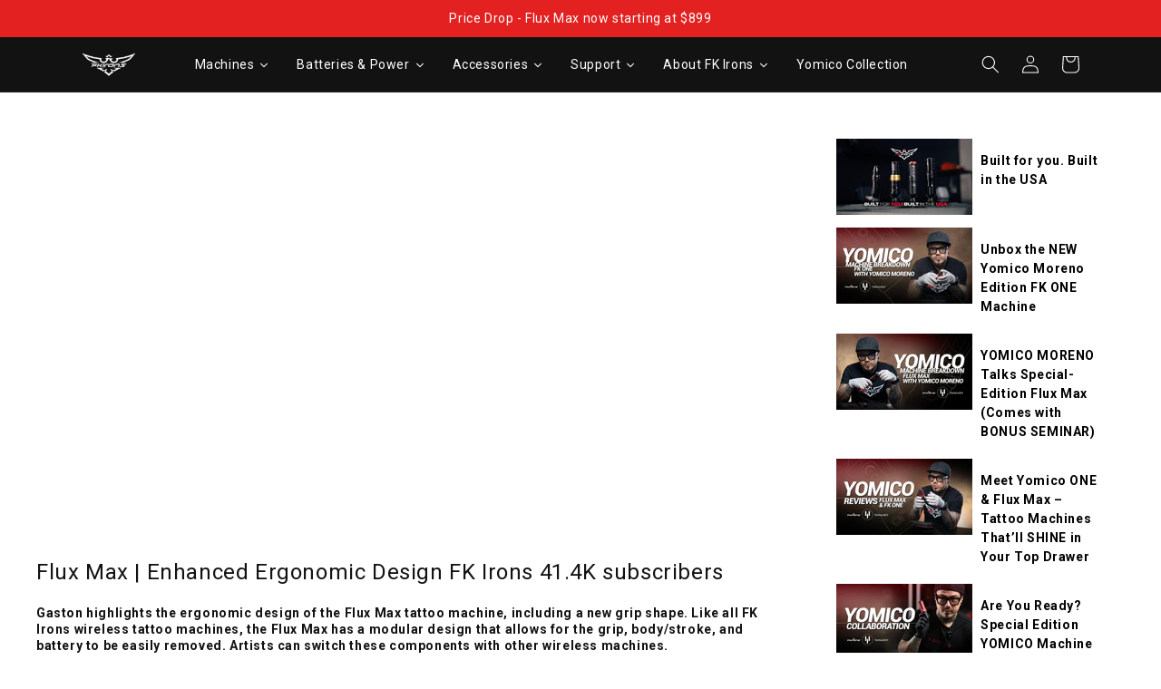

--- FILE ---
content_type: text/html; charset=utf-8
request_url: https://www.fkirons.com/blogs/videos/flux-max-enhanced-ergonomic-design-fk-irons-41-4k-subscribers
body_size: 62375
content:
<!doctype html>
<html class="no-js" lang="en">
  <head>
    <script companyid="7226" src="https://c.evidon.com/dg/dg.js?v=34564564"></script>


  <!-- START evidon script repair -->
  <script type="text/javascript">
    (function (id) {
        function append(scriptid, url, async) {
            var d = document, sn = 'script', f = d.getElementsByTagName(sn)[0];
            if (!f) f = d.head;
            var s = d.createElement(sn);
            s.async = async;
            s.id = scriptid;
            s.src = url;
            s.charset = 'utf-8';
            f.parentNode.insertBefore(s, f);
        }

        function is2parttld(value) {
            var tldindicators = ['co', 'com', 'info', 'web', 'info', 'gov', 'edu', 'biz', 'net', 'org'];
            var countryindicators = ['uk', 'us', 'fr', 'es', 'de', 'at', 'au', 'ae', 'be', 'br', 'ca', 'ch', 'cn', 'co', 'cz', 'dk', 'eg', 'eu', 'fi', 'gb', 'gr', 'hk', 'hr', 'hu', 'ie', 'in', 'jp', 'mx', 'nl', 'no', 'nz', 'pl', 'ro', 'ru', 'se'];
            return (tldindicators.indexOf(value) !== -1 || countryindicators.indexOf(value) !== -1);
        }

        function getRootDomain() {
            var parts = window.location.hostname.split('.');
            if (parts.length === 2) rootDomain = parts[0];
            else if (parts.length > 2) {
                // see if the next to last value is a common tld
                var part = parts[parts.length - 2];
                if (is2parttld(part)) {
                    rootDomain = parts[parts.length - 3]; // go back one more
                }
                else {
                    rootDomain = part;
                }
            }

            return rootDomain;
        }

        function getRandomInt(min, max) {
            min = Math.ceil(min);
            max = Math.floor(max);
            return Math.floor(Math.random() * (max - min + 1)) + min;
        }      
      

        window.evidon = {};
        window.evidon.id = id;
        window.evidon.test = false;  // set to true for non-production testing.
        //window.evidon.userid = '';

       let randomInt = getRandomInt(1, 10000000);      

        var cdn = '//c.evidon.com/', rootDomain = getRootDomain(), noticecdn = cdn + 'sitenotice/';
        append('evidon-notice', noticecdn + 'evidon-sitenotice-tag.js?v=' + randomInt, false);
        append('evidon-location', cdn + 'geo/country.js?v=' + randomInt, true);
        append('evidon-themes', noticecdn + id + '/snthemes.js?v=' + randomInt, true);
        if (rootDomain) append('evidon-settings', noticecdn + id + '/' + rootDomain + (window.evidon.test ? '/test' : '') + '/settings.js?v=' + randomInt, true);

        window.evidon.priorConsentCallback = function (categories, vendors, cookies) {
            // add the tags which need to wait for prior consent
            // here.  This should be all your advertising tags and
            // probably most of your social and tracking tags.

        }

        window.evidon.closeCallback = function () {
            // this is executed if the user closed a UI element without either Accepting (providing consent)
            // or Declining (declining to provide consent).
        }

        window.evidon.consentWithdrawnCallback = function () {
            // this is exeucted if the user withdraws consent and elects to
            // no longer allow technologies to run on the site.
        }

        window.evidon.consentDeclinedCallback = function () {
            // this is executed if the user explicitly declines giving consent by
            // using a Decline button
        }
    })(7226);
  </script>
    <meta charset="utf-8">
    <meta http-equiv="X-UA-Compatible" content="IE=edge">
    <meta name="viewport" content="width=device-width,initial-scale=1">
    <meta name="theme-color" content="">
    <meta http-equiv="Cache-Control" content="no-cache, no-store, must-revalidate" />
    <meta http-equiv="Pragma" content="no-cache" />
    <meta http-equiv="Expires" content="0" />        
    
    <link rel="canonical" href="https://www.fkirons.com/blogs/videos/flux-max-enhanced-ergonomic-design-fk-irons-41-4k-subscribers">
    <link rel="preconnect" href="https://cdn.shopify.com" crossorigin><link rel="icon" type="image/png" href="//www.fkirons.com/cdn/shop/files/favicon.png?crop=center&height=32&v=1674768385&width=32"><link rel="preconnect" href="https://fonts.shopifycdn.com" crossorigin><title>
      Flux Max | Enhanced Ergonomic Design FK Irons 41.4K subscribers
 &ndash; FK Irons - Precision Tattoo Machines</title>

    
      <meta name="description" content="https://www.youtube.com/watch?v=1m0Hpb7SvXw">
    

    

<meta property="og:site_name" content="FK Irons - Precision Tattoo Machines">
<meta property="og:url" content="https://www.fkirons.com/blogs/videos/flux-max-enhanced-ergonomic-design-fk-irons-41-4k-subscribers">
<meta property="og:title" content="Flux Max | Enhanced Ergonomic Design FK Irons 41.4K subscribers">
<meta property="og:type" content="article">
<meta property="og:description" content="https://www.youtube.com/watch?v=1m0Hpb7SvXw"><meta property="og:image" content="http://www.fkirons.com/cdn/shop/articles/hqdefault_18.webp?v=1670854993">
  <meta property="og:image:secure_url" content="https://www.fkirons.com/cdn/shop/articles/hqdefault_18.webp?v=1670854993">
  <meta property="og:image:width" content="336">
  <meta property="og:image:height" content="188"><meta name="twitter:site" content="@fkirons/"><meta name="twitter:card" content="summary_large_image">
<meta name="twitter:title" content="Flux Max | Enhanced Ergonomic Design FK Irons 41.4K subscribers">
<meta name="twitter:description" content="https://www.youtube.com/watch?v=1m0Hpb7SvXw">


    <script src="//www.fkirons.com/cdn/shop/t/50/assets/global.js?v=155594939525553119911764777667" defer="defer"></script>
    <script>window.performance && window.performance.mark && window.performance.mark('shopify.content_for_header.start');</script><meta name="google-site-verification" content="lXVWx_ltS3CyMBeO4phi8A_Sww0ttY4CSxhawq98zbU">
<meta name="google-site-verification" content="yrum2Bkz0yoFs_YA8AwgIoaUvV5kNNkcSn8IQHz05_8">
<meta name="facebook-domain-verification" content="m7gmeczja5fysd5jvsacrnoqs5at02">
<meta name="facebook-domain-verification" content="omkyi7rkd20rz88dfpy6a6gyu4tfgp">
<meta id="shopify-digital-wallet" name="shopify-digital-wallet" content="/2431647803/digital_wallets/dialog">
<meta name="shopify-checkout-api-token" content="7c15965cdb4dbe9f1347bf4a8522fa89">
<meta id="in-context-paypal-metadata" data-shop-id="2431647803" data-venmo-supported="true" data-environment="production" data-locale="en_US" data-paypal-v4="true" data-currency="USD">
<link rel="alternate" type="application/atom+xml" title="Feed" href="/blogs/videos.atom" />
<script async="async" src="/checkouts/internal/preloads.js?locale=en-US"></script>
<link rel="preconnect" href="https://shop.app" crossorigin="anonymous">
<script async="async" src="https://shop.app/checkouts/internal/preloads.js?locale=en-US&shop_id=2431647803" crossorigin="anonymous"></script>
<script id="apple-pay-shop-capabilities" type="application/json">{"shopId":2431647803,"countryCode":"US","currencyCode":"USD","merchantCapabilities":["supports3DS"],"merchantId":"gid:\/\/shopify\/Shop\/2431647803","merchantName":"FK Irons - Precision Tattoo Machines","requiredBillingContactFields":["postalAddress","email","phone"],"requiredShippingContactFields":["postalAddress","email","phone"],"shippingType":"shipping","supportedNetworks":["visa","masterCard","amex","discover","elo","jcb"],"total":{"type":"pending","label":"FK Irons - Precision Tattoo Machines","amount":"1.00"},"shopifyPaymentsEnabled":true,"supportsSubscriptions":true}</script>
<script id="shopify-features" type="application/json">{"accessToken":"7c15965cdb4dbe9f1347bf4a8522fa89","betas":["rich-media-storefront-analytics"],"domain":"www.fkirons.com","predictiveSearch":true,"shopId":2431647803,"locale":"en"}</script>
<script>var Shopify = Shopify || {};
Shopify.shop = "fkirons.myshopify.com";
Shopify.locale = "en";
Shopify.currency = {"active":"USD","rate":"1.0"};
Shopify.country = "US";
Shopify.theme = {"name":"Extend (1\/16\/24) — Dawn-11152023","id":127289950267,"schema_name":"Dawn","schema_version":"7.0.1","theme_store_id":null,"role":"main"};
Shopify.theme.handle = "null";
Shopify.theme.style = {"id":null,"handle":null};
Shopify.cdnHost = "www.fkirons.com/cdn";
Shopify.routes = Shopify.routes || {};
Shopify.routes.root = "/";</script>
<script type="module">!function(o){(o.Shopify=o.Shopify||{}).modules=!0}(window);</script>
<script>!function(o){function n(){var o=[];function n(){o.push(Array.prototype.slice.apply(arguments))}return n.q=o,n}var t=o.Shopify=o.Shopify||{};t.loadFeatures=n(),t.autoloadFeatures=n()}(window);</script>
<script>
  window.ShopifyPay = window.ShopifyPay || {};
  window.ShopifyPay.apiHost = "shop.app\/pay";
  window.ShopifyPay.redirectState = null;
</script>
<script id="shop-js-analytics" type="application/json">{"pageType":"article"}</script>
<script defer="defer" async type="module" src="//www.fkirons.com/cdn/shopifycloud/shop-js/modules/v2/client.init-shop-cart-sync_BT-GjEfc.en.esm.js"></script>
<script defer="defer" async type="module" src="//www.fkirons.com/cdn/shopifycloud/shop-js/modules/v2/chunk.common_D58fp_Oc.esm.js"></script>
<script defer="defer" async type="module" src="//www.fkirons.com/cdn/shopifycloud/shop-js/modules/v2/chunk.modal_xMitdFEc.esm.js"></script>
<script type="module">
  await import("//www.fkirons.com/cdn/shopifycloud/shop-js/modules/v2/client.init-shop-cart-sync_BT-GjEfc.en.esm.js");
await import("//www.fkirons.com/cdn/shopifycloud/shop-js/modules/v2/chunk.common_D58fp_Oc.esm.js");
await import("//www.fkirons.com/cdn/shopifycloud/shop-js/modules/v2/chunk.modal_xMitdFEc.esm.js");

  window.Shopify.SignInWithShop?.initShopCartSync?.({"fedCMEnabled":true,"windoidEnabled":true});

</script>
<script>
  window.Shopify = window.Shopify || {};
  if (!window.Shopify.featureAssets) window.Shopify.featureAssets = {};
  window.Shopify.featureAssets['shop-js'] = {"shop-cart-sync":["modules/v2/client.shop-cart-sync_DZOKe7Ll.en.esm.js","modules/v2/chunk.common_D58fp_Oc.esm.js","modules/v2/chunk.modal_xMitdFEc.esm.js"],"init-fed-cm":["modules/v2/client.init-fed-cm_B6oLuCjv.en.esm.js","modules/v2/chunk.common_D58fp_Oc.esm.js","modules/v2/chunk.modal_xMitdFEc.esm.js"],"shop-cash-offers":["modules/v2/client.shop-cash-offers_D2sdYoxE.en.esm.js","modules/v2/chunk.common_D58fp_Oc.esm.js","modules/v2/chunk.modal_xMitdFEc.esm.js"],"shop-login-button":["modules/v2/client.shop-login-button_QeVjl5Y3.en.esm.js","modules/v2/chunk.common_D58fp_Oc.esm.js","modules/v2/chunk.modal_xMitdFEc.esm.js"],"pay-button":["modules/v2/client.pay-button_DXTOsIq6.en.esm.js","modules/v2/chunk.common_D58fp_Oc.esm.js","modules/v2/chunk.modal_xMitdFEc.esm.js"],"shop-button":["modules/v2/client.shop-button_DQZHx9pm.en.esm.js","modules/v2/chunk.common_D58fp_Oc.esm.js","modules/v2/chunk.modal_xMitdFEc.esm.js"],"avatar":["modules/v2/client.avatar_BTnouDA3.en.esm.js"],"init-windoid":["modules/v2/client.init-windoid_CR1B-cfM.en.esm.js","modules/v2/chunk.common_D58fp_Oc.esm.js","modules/v2/chunk.modal_xMitdFEc.esm.js"],"init-shop-for-new-customer-accounts":["modules/v2/client.init-shop-for-new-customer-accounts_C_vY_xzh.en.esm.js","modules/v2/client.shop-login-button_QeVjl5Y3.en.esm.js","modules/v2/chunk.common_D58fp_Oc.esm.js","modules/v2/chunk.modal_xMitdFEc.esm.js"],"init-shop-email-lookup-coordinator":["modules/v2/client.init-shop-email-lookup-coordinator_BI7n9ZSv.en.esm.js","modules/v2/chunk.common_D58fp_Oc.esm.js","modules/v2/chunk.modal_xMitdFEc.esm.js"],"init-shop-cart-sync":["modules/v2/client.init-shop-cart-sync_BT-GjEfc.en.esm.js","modules/v2/chunk.common_D58fp_Oc.esm.js","modules/v2/chunk.modal_xMitdFEc.esm.js"],"shop-toast-manager":["modules/v2/client.shop-toast-manager_DiYdP3xc.en.esm.js","modules/v2/chunk.common_D58fp_Oc.esm.js","modules/v2/chunk.modal_xMitdFEc.esm.js"],"init-customer-accounts":["modules/v2/client.init-customer-accounts_D9ZNqS-Q.en.esm.js","modules/v2/client.shop-login-button_QeVjl5Y3.en.esm.js","modules/v2/chunk.common_D58fp_Oc.esm.js","modules/v2/chunk.modal_xMitdFEc.esm.js"],"init-customer-accounts-sign-up":["modules/v2/client.init-customer-accounts-sign-up_iGw4briv.en.esm.js","modules/v2/client.shop-login-button_QeVjl5Y3.en.esm.js","modules/v2/chunk.common_D58fp_Oc.esm.js","modules/v2/chunk.modal_xMitdFEc.esm.js"],"shop-follow-button":["modules/v2/client.shop-follow-button_CqMgW2wH.en.esm.js","modules/v2/chunk.common_D58fp_Oc.esm.js","modules/v2/chunk.modal_xMitdFEc.esm.js"],"checkout-modal":["modules/v2/client.checkout-modal_xHeaAweL.en.esm.js","modules/v2/chunk.common_D58fp_Oc.esm.js","modules/v2/chunk.modal_xMitdFEc.esm.js"],"shop-login":["modules/v2/client.shop-login_D91U-Q7h.en.esm.js","modules/v2/chunk.common_D58fp_Oc.esm.js","modules/v2/chunk.modal_xMitdFEc.esm.js"],"lead-capture":["modules/v2/client.lead-capture_BJmE1dJe.en.esm.js","modules/v2/chunk.common_D58fp_Oc.esm.js","modules/v2/chunk.modal_xMitdFEc.esm.js"],"payment-terms":["modules/v2/client.payment-terms_Ci9AEqFq.en.esm.js","modules/v2/chunk.common_D58fp_Oc.esm.js","modules/v2/chunk.modal_xMitdFEc.esm.js"]};
</script>
<script>(function() {
  var isLoaded = false;
  function asyncLoad() {
    if (isLoaded) return;
    isLoaded = true;
    var urls = ["https:\/\/www.paypal.com\/tagmanager\/pptm.js?id=a7c2fbd3-863d-4559-90e0-b3d5ecde0e5c\u0026shop=fkirons.myshopify.com","https:\/\/cdn-scripts.signifyd.com\/shopify\/script-tag.js?shop=fkirons.myshopify.com","https:\/\/static.klaviyo.com\/onsite\/js\/klaviyo.js?company_id=WxC7iF\u0026shop=fkirons.myshopify.com","https:\/\/s3.eu-west-1.amazonaws.com\/production-klarna-il-shopify-osm\/baa9f2dea709fcaa8fbd877bc41462b25ffd959d\/fkirons.myshopify.com-1714682296247.js?shop=fkirons.myshopify.com","https:\/\/cdn.attn.tv\/fkirons\/dtag.js?shop=fkirons.myshopify.com","https:\/\/cdn.tapcart.com\/webbridge-sdk\/webbridge.umd.js?shop=fkirons.myshopify.com"];
    for (var i = 0; i < urls.length; i++) {
      var s = document.createElement('script');
      s.type = 'text/javascript';
      s.async = true;
      s.src = urls[i];
      var x = document.getElementsByTagName('script')[0];
      x.parentNode.insertBefore(s, x);
    }
  };
  if(window.attachEvent) {
    window.attachEvent('onload', asyncLoad);
  } else {
    window.addEventListener('load', asyncLoad, false);
  }
})();</script>
<script id="__st">var __st={"a":2431647803,"offset":-18000,"reqid":"28e233a4-3a11-48fd-8e38-9ff5b35ba317-1769047267","pageurl":"www.fkirons.com\/blogs\/videos\/flux-max-enhanced-ergonomic-design-fk-irons-41-4k-subscribers","s":"articles-557368377403","u":"cb12c3cf2928","p":"article","rtyp":"article","rid":557368377403};</script>
<script>window.ShopifyPaypalV4VisibilityTracking = true;</script>
<script id="captcha-bootstrap">!function(){'use strict';const t='contact',e='account',n='new_comment',o=[[t,t],['blogs',n],['comments',n],[t,'customer']],c=[[e,'customer_login'],[e,'guest_login'],[e,'recover_customer_password'],[e,'create_customer']],r=t=>t.map((([t,e])=>`form[action*='/${t}']:not([data-nocaptcha='true']) input[name='form_type'][value='${e}']`)).join(','),a=t=>()=>t?[...document.querySelectorAll(t)].map((t=>t.form)):[];function s(){const t=[...o],e=r(t);return a(e)}const i='password',u='form_key',d=['recaptcha-v3-token','g-recaptcha-response','h-captcha-response',i],f=()=>{try{return window.sessionStorage}catch{return}},m='__shopify_v',_=t=>t.elements[u];function p(t,e,n=!1){try{const o=window.sessionStorage,c=JSON.parse(o.getItem(e)),{data:r}=function(t){const{data:e,action:n}=t;return t[m]||n?{data:e,action:n}:{data:t,action:n}}(c);for(const[e,n]of Object.entries(r))t.elements[e]&&(t.elements[e].value=n);n&&o.removeItem(e)}catch(o){console.error('form repopulation failed',{error:o})}}const l='form_type',E='cptcha';function T(t){t.dataset[E]=!0}const w=window,h=w.document,L='Shopify',v='ce_forms',y='captcha';let A=!1;((t,e)=>{const n=(g='f06e6c50-85a8-45c8-87d0-21a2b65856fe',I='https://cdn.shopify.com/shopifycloud/storefront-forms-hcaptcha/ce_storefront_forms_captcha_hcaptcha.v1.5.2.iife.js',D={infoText:'Protected by hCaptcha',privacyText:'Privacy',termsText:'Terms'},(t,e,n)=>{const o=w[L][v],c=o.bindForm;if(c)return c(t,g,e,D).then(n);var r;o.q.push([[t,g,e,D],n]),r=I,A||(h.body.append(Object.assign(h.createElement('script'),{id:'captcha-provider',async:!0,src:r})),A=!0)});var g,I,D;w[L]=w[L]||{},w[L][v]=w[L][v]||{},w[L][v].q=[],w[L][y]=w[L][y]||{},w[L][y].protect=function(t,e){n(t,void 0,e),T(t)},Object.freeze(w[L][y]),function(t,e,n,w,h,L){const[v,y,A,g]=function(t,e,n){const i=e?o:[],u=t?c:[],d=[...i,...u],f=r(d),m=r(i),_=r(d.filter((([t,e])=>n.includes(e))));return[a(f),a(m),a(_),s()]}(w,h,L),I=t=>{const e=t.target;return e instanceof HTMLFormElement?e:e&&e.form},D=t=>v().includes(t);t.addEventListener('submit',(t=>{const e=I(t);if(!e)return;const n=D(e)&&!e.dataset.hcaptchaBound&&!e.dataset.recaptchaBound,o=_(e),c=g().includes(e)&&(!o||!o.value);(n||c)&&t.preventDefault(),c&&!n&&(function(t){try{if(!f())return;!function(t){const e=f();if(!e)return;const n=_(t);if(!n)return;const o=n.value;o&&e.removeItem(o)}(t);const e=Array.from(Array(32),(()=>Math.random().toString(36)[2])).join('');!function(t,e){_(t)||t.append(Object.assign(document.createElement('input'),{type:'hidden',name:u})),t.elements[u].value=e}(t,e),function(t,e){const n=f();if(!n)return;const o=[...t.querySelectorAll(`input[type='${i}']`)].map((({name:t})=>t)),c=[...d,...o],r={};for(const[a,s]of new FormData(t).entries())c.includes(a)||(r[a]=s);n.setItem(e,JSON.stringify({[m]:1,action:t.action,data:r}))}(t,e)}catch(e){console.error('failed to persist form',e)}}(e),e.submit())}));const S=(t,e)=>{t&&!t.dataset[E]&&(n(t,e.some((e=>e===t))),T(t))};for(const o of['focusin','change'])t.addEventListener(o,(t=>{const e=I(t);D(e)&&S(e,y())}));const B=e.get('form_key'),M=e.get(l),P=B&&M;t.addEventListener('DOMContentLoaded',(()=>{const t=y();if(P)for(const e of t)e.elements[l].value===M&&p(e,B);[...new Set([...A(),...v().filter((t=>'true'===t.dataset.shopifyCaptcha))])].forEach((e=>S(e,t)))}))}(h,new URLSearchParams(w.location.search),n,t,e,['guest_login'])})(!0,!0)}();</script>
<script integrity="sha256-4kQ18oKyAcykRKYeNunJcIwy7WH5gtpwJnB7kiuLZ1E=" data-source-attribution="shopify.loadfeatures" defer="defer" src="//www.fkirons.com/cdn/shopifycloud/storefront/assets/storefront/load_feature-a0a9edcb.js" crossorigin="anonymous"></script>
<script crossorigin="anonymous" defer="defer" src="//www.fkirons.com/cdn/shopifycloud/storefront/assets/shopify_pay/storefront-65b4c6d7.js?v=20250812"></script>
<script data-source-attribution="shopify.dynamic_checkout.dynamic.init">var Shopify=Shopify||{};Shopify.PaymentButton=Shopify.PaymentButton||{isStorefrontPortableWallets:!0,init:function(){window.Shopify.PaymentButton.init=function(){};var t=document.createElement("script");t.src="https://www.fkirons.com/cdn/shopifycloud/portable-wallets/latest/portable-wallets.en.js",t.type="module",document.head.appendChild(t)}};
</script>
<script data-source-attribution="shopify.dynamic_checkout.buyer_consent">
  function portableWalletsHideBuyerConsent(e){var t=document.getElementById("shopify-buyer-consent"),n=document.getElementById("shopify-subscription-policy-button");t&&n&&(t.classList.add("hidden"),t.setAttribute("aria-hidden","true"),n.removeEventListener("click",e))}function portableWalletsShowBuyerConsent(e){var t=document.getElementById("shopify-buyer-consent"),n=document.getElementById("shopify-subscription-policy-button");t&&n&&(t.classList.remove("hidden"),t.removeAttribute("aria-hidden"),n.addEventListener("click",e))}window.Shopify?.PaymentButton&&(window.Shopify.PaymentButton.hideBuyerConsent=portableWalletsHideBuyerConsent,window.Shopify.PaymentButton.showBuyerConsent=portableWalletsShowBuyerConsent);
</script>
<script data-source-attribution="shopify.dynamic_checkout.cart.bootstrap">document.addEventListener("DOMContentLoaded",(function(){function t(){return document.querySelector("shopify-accelerated-checkout-cart, shopify-accelerated-checkout")}if(t())Shopify.PaymentButton.init();else{new MutationObserver((function(e,n){t()&&(Shopify.PaymentButton.init(),n.disconnect())})).observe(document.body,{childList:!0,subtree:!0})}}));
</script>
<link id="shopify-accelerated-checkout-styles" rel="stylesheet" media="screen" href="https://www.fkirons.com/cdn/shopifycloud/portable-wallets/latest/accelerated-checkout-backwards-compat.css" crossorigin="anonymous">
<style id="shopify-accelerated-checkout-cart">
        #shopify-buyer-consent {
  margin-top: 1em;
  display: inline-block;
  width: 100%;
}

#shopify-buyer-consent.hidden {
  display: none;
}

#shopify-subscription-policy-button {
  background: none;
  border: none;
  padding: 0;
  text-decoration: underline;
  font-size: inherit;
  cursor: pointer;
}

#shopify-subscription-policy-button::before {
  box-shadow: none;
}

      </style>
<script id="sections-script" data-sections="header,footer" defer="defer" src="//www.fkirons.com/cdn/shop/t/50/compiled_assets/scripts.js?v=74669"></script>
<script>window.performance && window.performance.mark && window.performance.mark('shopify.content_for_header.end');</script>

<script>window.BOLD = window.BOLD || {};
    window.BOLD.common = window.BOLD.common || {};
    window.BOLD.common.Shopify = window.BOLD.common.Shopify || {};
    window.BOLD.common.Shopify.shop = {
      domain: 'www.fkirons.com',
      permanent_domain: 'fkirons.myshopify.com',
      url: 'https://www.fkirons.com',
      secure_url: 'https://www.fkirons.com',
      money_format: "${{amount}}",
      currency: "USD"
    };
    window.BOLD.common.Shopify.customer = {
      id: null,
      tags: null,
    };
    window.BOLD.common.Shopify.cart = {"note":null,"attributes":{},"original_total_price":0,"total_price":0,"total_discount":0,"total_weight":0.0,"item_count":0,"items":[],"requires_shipping":false,"currency":"USD","items_subtotal_price":0,"cart_level_discount_applications":[],"checkout_charge_amount":0};
    window.BOLD.common.template = 'article';window.BOLD.common.Shopify.formatMoney = function(money, format) {
        function n(t, e) {
            return "undefined" == typeof t ? e : t
        }
        function r(t, e, r, i) {
            if (e = n(e, 2),
                r = n(r, ","),
                i = n(i, "."),
            isNaN(t) || null == t)
                return 0;
            t = (t / 100).toFixed(e);
            var o = t.split(".")
                , a = o[0].replace(/(\d)(?=(\d\d\d)+(?!\d))/g, "$1" + r)
                , s = o[1] ? i + o[1] : "";
            return a + s
        }
        "string" == typeof money && (money = money.replace(".", ""));
        var i = ""
            , o = /\{\{\s*(\w+)\s*\}\}/
            , a = format || window.BOLD.common.Shopify.shop.money_format || window.Shopify.money_format || "$ {{ amount }}";
        switch (a.match(o)[1]) {
            case "amount":
                i = r(money, 2, ",", ".");
                break;
            case "amount_no_decimals":
                i = r(money, 0, ",", ".");
                break;
            case "amount_with_comma_separator":
                i = r(money, 2, ".", ",");
                break;
            case "amount_no_decimals_with_comma_separator":
                i = r(money, 0, ".", ",");
                break;
            case "amount_with_space_separator":
                i = r(money, 2, " ", ",");
                break;
            case "amount_no_decimals_with_space_separator":
                i = r(money, 0, " ", ",");
                break;
            case "amount_with_apostrophe_separator":
                i = r(money, 2, "'", ".");
                break;
        }
        return a.replace(o, i);
    };
    window.BOLD.common.Shopify.saveProduct = function (handle, product) {
      if (typeof handle === 'string' && typeof window.BOLD.common.Shopify.products[handle] === 'undefined') {
        if (typeof product === 'number') {
          window.BOLD.common.Shopify.handles[product] = handle;
          product = { id: product };
        }
        window.BOLD.common.Shopify.products[handle] = product;
      }
    };
    window.BOLD.common.Shopify.saveVariant = function (variant_id, variant) {
      if (typeof variant_id === 'number' && typeof window.BOLD.common.Shopify.variants[variant_id] === 'undefined') {
        window.BOLD.common.Shopify.variants[variant_id] = variant;
      }
    };window.BOLD.common.Shopify.products = window.BOLD.common.Shopify.products || {};
    window.BOLD.common.Shopify.variants = window.BOLD.common.Shopify.variants || {};
    window.BOLD.common.Shopify.handles = window.BOLD.common.Shopify.handles || {};window.BOLD.common.Shopify.saveProduct(null, null);window.BOLD.apps_installed = {"Product Upsell":3} || {};window.BOLD.common.Shopify.metafields = window.BOLD.common.Shopify.metafields || {};window.BOLD.common.Shopify.metafields["bold_rp"] = {};window.BOLD.common.Shopify.metafields["bold_csp_defaults"] = {};window.BOLD.common.cacheParams = window.BOLD.common.cacheParams || {};
</script>

<link href="//www.fkirons.com/cdn/shop/t/50/assets/bold-upsell.css?v=51915886505602322711696262769" rel="stylesheet" type="text/css" media="all" />
<link href="//www.fkirons.com/cdn/shop/t/50/assets/bold-upsell-custom.css?v=150135899998303055901696262769" rel="stylesheet" type="text/css" media="all" />
<script>
</script>

    <style data-shopify>


        @import url("https://p.typekit.net/p.css?s=1&k=dnt0qft&ht=tk&f=53151&a=91796236&app=typekit&e=css");

        @font-face {
        src:url("https://use.typekit.net/af/ef62e5/0000000000000000774ee020/31/l?primer=7cdcb44be4a7db8877ffa5c0007b8dd865b3bbc383831fe2ea177f62257a9191&fvd=n4&v=3") format("woff2"),url("https://use.typekit.net/af/ef62e5/0000000000000000774ee020/31/d?primer=7cdcb44be4a7db8877ffa5c0007b8dd865b3bbc383831fe2ea177f62257a9191&fvd=n4&v=3") format("woff"),url("https://use.typekit.net/af/ef62e5/0000000000000000774ee020/31/a?primer=7cdcb44be4a7db8877ffa5c0007b8dd865b3bbc383831fe2ea177f62257a9191&fvd=n4&v=3") format("opentype");
        font-display:auto;
        font-style:normal;
        font-weight:100 950;
        font-stretch:normal;
        font-family: "peridot-pe-variable";
        }


      @font-face {
  font-family: Roboto;
  font-weight: 400;
  font-style: normal;
  font-display: swap;
  src: url("//www.fkirons.com/cdn/fonts/roboto/roboto_n4.2019d890f07b1852f56ce63ba45b2db45d852cba.woff2") format("woff2"),
       url("//www.fkirons.com/cdn/fonts/roboto/roboto_n4.238690e0007583582327135619c5f7971652fa9d.woff") format("woff");
}

      @font-face {
  font-family: Roboto;
  font-weight: 700;
  font-style: normal;
  font-display: swap;
  src: url("//www.fkirons.com/cdn/fonts/roboto/roboto_n7.f38007a10afbbde8976c4056bfe890710d51dec2.woff2") format("woff2"),
       url("//www.fkirons.com/cdn/fonts/roboto/roboto_n7.94bfdd3e80c7be00e128703d245c207769d763f9.woff") format("woff");
}

      @font-face {
  font-family: Roboto;
  font-weight: 400;
  font-style: italic;
  font-display: swap;
  src: url("//www.fkirons.com/cdn/fonts/roboto/roboto_i4.57ce898ccda22ee84f49e6b57ae302250655e2d4.woff2") format("woff2"),
       url("//www.fkirons.com/cdn/fonts/roboto/roboto_i4.b21f3bd061cbcb83b824ae8c7671a82587b264bf.woff") format("woff");
}

      @font-face {
  font-family: Roboto;
  font-weight: 700;
  font-style: italic;
  font-display: swap;
  src: url("//www.fkirons.com/cdn/fonts/roboto/roboto_i7.7ccaf9410746f2c53340607c42c43f90a9005937.woff2") format("woff2"),
       url("//www.fkirons.com/cdn/fonts/roboto/roboto_i7.49ec21cdd7148292bffea74c62c0df6e93551516.woff") format("woff");
}

      @font-face {
  font-family: Roboto;
  font-weight: 400;
  font-style: normal;
  font-display: swap;
  src: url("//www.fkirons.com/cdn/fonts/roboto/roboto_n4.2019d890f07b1852f56ce63ba45b2db45d852cba.woff2") format("woff2"),
       url("//www.fkirons.com/cdn/fonts/roboto/roboto_n4.238690e0007583582327135619c5f7971652fa9d.woff") format("woff");
}


      :root {
        --font-body-family: Roboto, sans-serif;
        --font-body-style: normal;
        --font-body-weight: 400;
        --font-body-weight-bold: 700;

        --font-heading-family: Roboto, sans-serif;
        --font-heading-style: normal;
        --font-heading-weight: 400;

        --font-body-scale: 1.0;
        --font-heading-scale: 1.0;

        --color-base-text: 18, 18, 18;
        --color-shadow: 18, 18, 18;
        --color-base-background-1: 255, 255, 255;
        --color-base-background-2: 243, 243, 243;
        --color-base-solid-button-labels: 255, 255, 255;
        --color-base-outline-button-labels: 18, 18, 18;
        --color-base-accent-1: 18, 18, 18;
        --color-base-accent-2: 51, 79, 180;
        --payment-terms-background-color: #ffffff;

        --gradient-base-background-1: #ffffff;
        --gradient-base-background-2: #f3f3f3;
        --gradient-base-accent-1: #121212;
        --gradient-base-accent-2: #334fb4;

        --media-padding: px;
        --media-border-opacity: 0.05;
        --media-border-width: 1px;
        --media-radius: 0px;
        --media-shadow-opacity: 0.0;
        --media-shadow-horizontal-offset: 0px;
        --media-shadow-vertical-offset: 4px;
        --media-shadow-blur-radius: 5px;
        --media-shadow-visible: 0;

        --page-width: 120rem;
        --page-width-margin: 0rem;

        --product-card-image-padding: 0.0rem;
        --product-card-corner-radius: 0.0rem;
        --product-card-text-alignment: left;
        --product-card-border-width: 0.0rem;
        --product-card-border-opacity: 0.1;
        --product-card-shadow-opacity: 0.0;
        --product-card-shadow-visible: 0;
        --product-card-shadow-horizontal-offset: 0.0rem;
        --product-card-shadow-vertical-offset: 0.4rem;
        --product-card-shadow-blur-radius: 0.5rem;

        --collection-card-image-padding: 0.0rem;
        --collection-card-corner-radius: 0.0rem;
        --collection-card-text-alignment: left;
        --collection-card-border-width: 0.0rem;
        --collection-card-border-opacity: 0.1;
        --collection-card-shadow-opacity: 0.0;
        --collection-card-shadow-visible: 0;
        --collection-card-shadow-horizontal-offset: 0.0rem;
        --collection-card-shadow-vertical-offset: 0.4rem;
        --collection-card-shadow-blur-radius: 0.5rem;

        --blog-card-image-padding: 0.0rem;
        --blog-card-corner-radius: 0.0rem;
        --blog-card-text-alignment: left;
        --blog-card-border-width: 0.0rem;
        --blog-card-border-opacity: 0.1;
        --blog-card-shadow-opacity: 0.0;
        --blog-card-shadow-visible: 0;
        --blog-card-shadow-horizontal-offset: 0.0rem;
        --blog-card-shadow-vertical-offset: 0.4rem;
        --blog-card-shadow-blur-radius: 0.5rem;

        --badge-corner-radius: 0.0rem;

        --popup-border-width: 1px;
        --popup-border-opacity: 0.1;
        --popup-corner-radius: 0px;
        --popup-shadow-opacity: 0.0;
        --popup-shadow-horizontal-offset: 0px;
        --popup-shadow-vertical-offset: 4px;
        --popup-shadow-blur-radius: 5px;

        --drawer-border-width: 1px;
        --drawer-border-opacity: 0.1;
        --drawer-shadow-opacity: 0.0;
        --drawer-shadow-horizontal-offset: 0px;
        --drawer-shadow-vertical-offset: 4px;
        --drawer-shadow-blur-radius: 5px;

        --spacing-sections-desktop: 0px;
        --spacing-sections-mobile: 0px;

        --grid-desktop-vertical-spacing: 8px;
        --grid-desktop-horizontal-spacing: 8px;
        --grid-mobile-vertical-spacing: 4px;
        --grid-mobile-horizontal-spacing: 4px;

        --text-boxes-border-opacity: 0.1;
        --text-boxes-border-width: 0px;
        --text-boxes-radius: 0px;
        --text-boxes-shadow-opacity: 0.0;
        --text-boxes-shadow-visible: 0;
        --text-boxes-shadow-horizontal-offset: 0px;
        --text-boxes-shadow-vertical-offset: 4px;
        --text-boxes-shadow-blur-radius: 5px;

        --buttons-radius: 0px;
        --buttons-radius-outset: 0px;
        --buttons-border-width: 1px;
        --buttons-border-opacity: 1.0;
        --buttons-shadow-opacity: 0.0;
        --buttons-shadow-visible: 0;
        --buttons-shadow-horizontal-offset: 0px;
        --buttons-shadow-vertical-offset: 4px;
        --buttons-shadow-blur-radius: 5px;
        --buttons-border-offset: 0px;

        --inputs-radius: 0px;
        --inputs-border-width: 1px;
        --inputs-border-opacity: 0.55;
        --inputs-shadow-opacity: 0.0;
        --inputs-shadow-horizontal-offset: 0px;
        --inputs-margin-offset: 0px;
        --inputs-shadow-vertical-offset: 4px;
        --inputs-shadow-blur-radius: 5px;
        --inputs-radius-outset: 0px;

        --variant-pills-radius: 40px;
        --variant-pills-border-width: 1px;
        --variant-pills-border-opacity: 0.55;
        --variant-pills-shadow-opacity: 0.0;
        --variant-pills-shadow-horizontal-offset: 0px;
        --variant-pills-shadow-vertical-offset: 4px;
        --variant-pills-shadow-blur-radius: 5px;
      }

      *,
      *::before,
      *::after {
        box-sizing: inherit;
      }

      html {
        box-sizing: border-box;
        font-size: calc(var(--font-body-scale) * 62.5%);
        height: 100%;
      }

      body {
        display: grid;
        grid-template-rows: auto auto 1fr auto;
        grid-template-columns: 100%;
        min-height: 100%;
        margin: 0;
        font-size: 1.5rem;
        letter-spacing: 0.06rem;
        line-height: calc(1 + 0.8 / var(--font-body-scale));
        font-family: var(--font-body-family);
        font-style: var(--font-body-style);
        font-weight: var(--font-body-weight);
      }

        details[open]>.search-modal {
            opacity: 1;
            animation: animateMenuOpen var(--duration-default) ease;
            z-index: 999;
        }

   

    .badge-price-customer::before {
      content: 'Sale';
    }  

    .badge-price-customer {
        display:block !important;
        position: absolute;
        
          top: 5%;
          right: 5%;
        
        
        
        
        border-radius: 0px;
        background-color: #e22120;
        padding: 0px 10px;
        color: #fff;
        font-size: 10px;
        z-index: 999;
    }
    
    



      @media screen and (max-width: 990px) {
       .tmenu_wrapper.tmenu--fullwidth.tmenu--wrap{
            display:none;
        }
      }
      @media screen and (min-width: 750px) {
        body {
          font-size: 1.6rem;
        }
      }
    </style>

    <link href="//www.fkirons.com/cdn/shop/t/50/assets/base.css?v=44676214686518259331709239425" rel="stylesheet" type="text/css" media="all" />
<link rel="preload" as="font" href="//www.fkirons.com/cdn/fonts/roboto/roboto_n4.2019d890f07b1852f56ce63ba45b2db45d852cba.woff2" type="font/woff2" crossorigin><link rel="preload" as="font" href="//www.fkirons.com/cdn/fonts/roboto/roboto_n4.2019d890f07b1852f56ce63ba45b2db45d852cba.woff2" type="font/woff2" crossorigin><link
        rel="stylesheet"
        href="//www.fkirons.com/cdn/shop/t/50/assets/component-predictive-search.css?v=83512081251802922551696262769"
        media="print"
        onload="this.media='all'"
      ><script>
      document.documentElement.className = document.documentElement.className.replace('no-js', 'js');
      if (Shopify.designMode) {
        document.documentElement.classList.add('shopify-design-mode');
      }
    </script>
    <script src="https://ajax.googleapis.com/ajax/libs/jquery/3.3.1/jquery.min.js"></script>

        
  
<!-- Evidon -->  



<!-- Start VWO Async SmartCode -->
<script type='text/javascript'>
window._vwo_code = window._vwo_code || (function(){
var account_id=560291,
settings_tolerance=2000,
library_tolerance=2500,
use_existing_jquery=false,
is_spa=1,
hide_element='body',

/* DO NOT EDIT BELOW THIS LINE */
f=false,d=document,code={use_existing_jquery:function(){return use_existing_jquery;},library_tolerance:function(){return library_tolerance;},finish:function(){if(!f){f=true;var a=d.getElementById('_vis_opt_path_hides');if(a)a.parentNode.removeChild(a);}},finished:function(){return f;},load:function(a){var b=d.createElement('script');b.src=a;b.type='text/javascript';b.innerText;b.onerror=function(){_vwo_code.finish();};d.getElementsByTagName('head')[0].appendChild(b);},init:function(){
window.settings_timer=setTimeout(function () {_vwo_code.finish() },settings_tolerance);var a=d.createElement('style'),b=hide_element?hide_element+'{opacity:0 !important;filter:alpha(opacity=0) !important;background:none !important;}':'',h=d.getElementsByTagName('head')[0];a.setAttribute('id','_vis_opt_path_hides');a.setAttribute('type','text/css');if(a.styleSheet)a.styleSheet.cssText=b;else a.appendChild(d.createTextNode(b));h.appendChild(a);this.load('https://dev.visualwebsiteoptimizer.com/j.php?a='+account_id+'&u='+encodeURIComponent(d.URL)+'&f='+(+is_spa)+'&r='+Math.random());return settings_timer; }};window._vwo_settings_timer = code.init(); return code; }());
</script>
<!-- End VWO Async SmartCode --> 


<link rel="shortcut icon" type="image/x-icon" href="//www.fkirons.com/cdn/shop/t/50/assets/favicon.png?v=74669">
<meta name="facebook-domain-verification" content="omkyi7rkd20rz88dfpy6a6gyu4tfgp" />
<meta name="blog-page-description" content="https://www.youtube.com/watch?v=1m0Hpb7SvXw" />

<link href="//www.fkirons.com/cdn/shop/t/50/assets/roboto-file.css?v=144997814350057928961696262769" rel="stylesheet" type="text/css" rel="preload" as="style" onload="this.onload=null;this.rel='stylesheet'" >
<link href="//www.fkirons.com/cdn/shop/t/50/assets/icon-material-design.css?v=103329562227618937061696262769"  rel="stylesheet" type="text/css" rel="preload" as="style" onload="this.onload=null;this.rel='stylesheet'" >




  
	<meta property="og:image" content="https://cdn.shopify.com/s/files/1/0024/3164/7803/files/Fkirons-600x600.png?v=1588708312" />


<link rel="canonical" href="https://www.fkirons.com/blogs/videos/flux-max-enhanced-ergonomic-design-fk-irons-41-4k-subscribers" />



	<meta name="description" content="Check the Flux Max | Enhanced Ergonomic Design FK Irons 41.4K subscribers Reviews! https://www.youtube.com/watch?v=1m0Hpb7SvXw... " />


  




<meta name=tapcart-banner:appIcon content=https://storage.googleapis.com/tapcart-150607.appspot.com/f3c44a663d75696a4d6b475e2f3da882_appiconpng.png>

<!--StartCartCartCustomCode-->

<!-- Abandoned Cart Information -->
<div id="care-cart-customer-information" style="display:none">
  {"id":"", "email":"","default_address":null,"first_name":"","last_name":"","name":"" }
</div>
<!-- Abandoned Cart Information -->

<!--  ShopInformation -->
<div id="care-cart-shop-information" style="display:none">
  {"domain":"fkirons.myshopify.com" }
</div>
<!--  ShopInformation -->

<!--EndCareCartCustomCode-->


<script src="//js.klevu.com/core/v2/klevu.js"></script>
<!-- Start klevu-snippets DO NOT EDIT -->
<style>
.predictive-search-results, #predictive-search-results, .predictive-search-results{
  display:none !important;
}
    
</style>
<script type="text/javascript">
    klevu.interactive(function () {
        var searchBoxSelector = 'input.search-form__input';
        var searchBoxSelectorDawn = 'input.search__input';
        if (null !== document.querySelector(searchBoxSelectorDawn)) {
            searchBoxSelector = searchBoxSelectorDawn;
        }

        var options = {
            url : {
                landing: '/pages/search-results', // your Shopify Search Results Page
                search: klevu.settings.url.protocol + '//eucs28.ksearchnet.com/cs/v2/search' // your Klevu APIv2 Search URL
            },
            search: {
                minChars: 0,
                searchBoxSelector: 'input[name=q],.kuSearchInput', // your Shopify Search Input
                apiKey: "klevu-163966922799714597" // your Klevu JS API Key
            },
            analytics: {
                apiKey: 'klevu-163966922799714597' // your Klevu JS API Key
            }
        };

        var documentClickPreventSelectors = [];
        if (document.querySelector('.modal-overlay')) {
            documentClickPreventSelectors.push('.modal-overlay');
        }
        if (document.querySelector('.modal__toggle-open')) {
            documentClickPreventSelectors.push('.modal__toggle-open');
        }
        if (documentClickPreventSelectors.length > 0) {
            options.search.documentClickPreventSelector = documentClickPreventSelectors.join(',');
        }
      
        klevu(options);
    });


</script>

<script src="https://js.klevu.com/theme/default/v2/quick-search-theme.js"></script>




<style>
  
</style>


<script type="text/javascript">
    if ('undefined' === typeof klevu_addtocart) {
        function klevu_addtocart( id, url, qty ) {
            if ('undefined' !== typeof klevu_customAddToCart) {
                klevu_customAddToCart(id, url, 1);
            } else {
                var urlProtocol = ( "https:" === document.location.protocol ? "https://" : "http://" );
                var url = urlProtocol + window.location.hostname + '/cart/add?id=' + id + '&quantity=1';
                window.location.assign(url);
            }
        }
    }
</script>
<!-- End klevu-snippets DO NOT EDIT -->
     



    <div id="shopify-section-product-add-automatic" class="shopify-section">
      
      
      


      
      
      

  


</div>
    
    







    <style>
          .noUi-handle:after, .noUi-handle:before {
            background: transparent!important;
          }
          .gf-option-28412{
            border-bottom: none!important;
          }
          #gf-tree .noUi-value-horizontal {
           transform: translate(8px,-29%);
      }
          #gf-tree .noUi-value-large~.noUi-value-large {
          -webkit-transform: translate(-10%,-30%);
          transform: translate(-10%,-30%);
      }
          #gf-tree .noUi-base, #gf-tree .noUi-connects {
          height: 11px!important;

      }
          #gf-tree .noUi-connects{
            margin:0!important;
          }
          #gf-tree .noUi-handle{
            left: auto!important;
      /*       right: -28px; */
          }
          @media screen and (max-width: 768px) {
           #gf-tree .noUi-handle{
            left: auto!important;
      /*       right: -42px; */
          }
      }
          #gf-tree .noUi-target{
                padding: 0!important;
          }
    </style>

    
        <!-- candyrack-script -->
        <script src="//www.fkirons.com/cdn/shop/t/50/assets/candyrack-config.js?v=128743589354287189111696262769" defer></script>
        <!-- / candyrack-script -->
        

    

      <!-- Extend -- Render Extend SDK Configuration script -->
      <!-- Extend - Add necessary SDK script tags and configure the store -->
<script src='https://sdk.helloextend.com/extend-sdk-client/v1/extend-sdk-client.min.js' defer='defer'></script>
<script src='https://sdk.helloextend.com/extend-sdk-client-shopify-addon/v1/extend-sdk-client-shopify-addon.min.js' defer='defer'></script>

<script>
    window.addEventListener('DOMContentLoaded', function(){
        window.Extend.config({storeId: '0b14c946-a3ac-47b4-b7fc-83b9077ca81b', environment: 'production'});
        window.Extend.integration = {};

        // Extend - Analytics and writeLogs boolean
        window.Extend.integration.analytics = true;
        window.Extend.integration.writeLogs = false;

        // Extend - QA Cypress booleans
        window.Extend.integration.isExtendPdpOfferEnabled = true;
        window.Extend.integration.isExtendOfferModalEnabled = true;
        window.Extend.integration.isExtendMainCartOfferEnabled = true;

    	// Extend - QA Cypress SP booleans
    	window.Extend.integration.isShippingProtectionEnabled = false;
    	window.Extend.integration.isSpCheckOutExt = false;
    	window.Extend.integration.isShippingProtectionOptOut = true;
    	window.Extend.integration.isShippingProtectionOnMainCart = false;

        // Only defines utils if Extend and ExtendShopify is defined
        if (window.Extend && window.ExtendShopify) {
            const extendUtils = {

                /*
                * takes in object and logs it if writeLogs is true
                * @param {object} objToLog will be an object of information to log
                */
                logger: (objToLog) => {
                    try {
                        if(Extend.integration.writeLogs){
                            console.log("EXTEND: ", objToLog);
                        }
                    } catch (error) {
                        console.warn("EXTEND: " + error);
                    }
                }
            };
            window.Extend.integration.utils = extendUtils;
        }
    })
</script>

<!-- Extend - Render aftermarket integration snippet -->
<script>
    window.addEventListener('DOMContentLoaded', function () {
        if (window.Extend && window.ExtendShopify && window.Shopify && window.Shopify.currency && window.Shopify.currency.active === 'USD') {
            try {
                // Get params from URL
                const params = (new URL(document.location)).searchParams;

                // Check if leadToken or leadtoken is in the URL
                let leadToken = params.get('leadToken')
                    ? params.get('leadToken')
                    : params.get('leadtoken');

                if (leadToken) {
                    Extend.aftermarketModal.open({
                        leadToken: leadToken,
                        onClose: function (plan, product, quantity) {
                            if (plan && product) {
                                ExtendShopify.addPlanToCart({
                                    plan: plan,
                                    product: product,
                                    leadToken: leadToken,
                                    quantity: quantity || 1
                                }, function () {
                                    window.location = '/cart'
                                })
                            }
                        }
                    });
                }
            } catch (error) {
                console.error("EXTEND: " + error);
            }
        }
    });
</script>
<!-- Extend - Render analytics -->
<script>

// run scripts on DOMContentLoaded to avoid affecting site load time
window.addEventListener('DOMContentLoaded', function() {

    // Only run ajax integration if Extend and ExtendShopify is defined, the currency is set to USD and analytics are enabled
    if (window.Extend && window.ExtendShopify && Extend.integration.analytics && window.Shopify && window.Shopify.currency && window.Shopify.currency.active === 'USD') {

        /***********************/
        /* util functions      */
        /***********************/

        // getPlanId - Takes in the cart and a product ID and returns the plan ID for that product
        function getPlanId(cart, productId) {
            let planId;
            cart.items.forEach(function(item) {
                if (item.properties.Ref && item.properties.Ref === productId) 
                    planId = item.sku.toString();
                
            })
            return planId
        }

        /***********************/
        /* end util functions  */
        /***********************/

        // productAnalytics() - Takes in the product ID and quantity at the time it is added to the cart
        let productAnalytics = function(prodId, prodQty) {
            if (prodId) {
                if (!prodQty) 
                    prodQty = 1;
                
                Extend.trackProductAddedToCart({productId: prodId.toString(), productQuantity: parseInt(prodQty)});
            } else {
                console.warn("Extend: Product id is " + prodId)
            }
        }

        // cartAnalytics() - Takes in the oldCart and the newCart at a point where the cart updates
        let cartAnalytics = function(oldCart, newCart) {
            try{
                //if there is an old or new cart with items. 
                if (oldCart && newCart && oldCart.items && newCart.items) { 
                    // Triggers if an item has been removed
                    if (oldCart.items.length > newCart.items.length) {
                        oldCart.items.forEach(function(currentItem) {
                            let productFound = false
                            newCart.items.forEach(function(currentNewItem) {
                                if (currentItem.id == currentNewItem.id) {
                                    productFound = true
                                }
                            })

                            // making sdk call of which product was removed from cart
                            if (productFound === false) {
                                if (currentItem.vendor === 'Extend' && currentItem && currentItem.sku && currentItem.properties.Ref) {
                                    Extend.trackOfferRemovedFromCart({productId: currentItem.properties.Ref.toString(), planId: currentItem.sku.toString()});
                                } else if (currentItem.id) {
                                    Extend.trackProductRemovedFromCart({productId: currentItem.id.toString()})
                                }
                            }
                        })

                        // Triggers if an item quantity has changed
                    } else if (oldCart.item_count != newCart.item_count) {
                        oldCart.items.forEach(function(currentItem) {
                            newCart.items.forEach(function(currentNewItem) {

                                // Runs when the updated item is found if its not an Extend warranty
                                if (currentItem.id == currentNewItem.id && currentItem.quantity != currentNewItem.quantity && currentItem.vendor != 'Extend') {
                                    if (currentItem.id && currentNewItem.quantity && ExtendShopify.warrantyAlreadyInCart(currentItem.id.toString(), oldCart.items)) { // Gets the associated plan ID using the product ID
                                        let planId = getPlanId(newCart, currentItem.id.toString())

                                        // Product has warranty in cart
                                        Extend.trackOfferUpdated({
                                            productId: currentItem.id.toString(),
                                            planId: planId,
                                            updates: {
                                                warrantyQuantity: parseInt(currentNewItem.quantity),
                                                productQuantity: parseInt(currentNewItem.quantity)
                                            }
                                        });
                                    } else if (currentItem.id && currentNewItem.quantity) { // Product has no warranty in cart
                                        Extend.trackProductUpdated({
                                            productId: currentItem.id.toString(),
                                            updates: {
                                                productQuantity: parseInt(currentNewItem.quantity)
                                            }
                                        });
                                    }
                                }
                            })
                        })
                    }
                } else {
                    console.warn("EXTEND: corrupt cart objects");
                }
            }catch(error){
                console.error("EXTEND: "+ error);
            }
        }

        window.Extend.integration.productAnalytics = productAnalytics;
        window.Extend.integration.cartAnalytics = cartAnalytics;

    }
}) 
</script>
<!-- Extend -- Load product integration script -->
<script>

    // Run scripts on DOMContentLoaded to avoid affecting site load time
    window.addEventListener('DOMContentLoaded', function () {

        // Checks if Extend lives in the window and the active currency is USD before showing Extend offers
        if (window.Extend && window.ExtendShopify && window.Shopify && window.Shopify.currency && window.Shopify.currency.active === 'USD' && window.meta.page.pageType == 'product') {

            /************************/
            /* Initial Variables    */
            /************************/
            const productForm = document.querySelector('form[action="/cart/add"]'); // Change this to the product form element
            const addToCartButton = document.querySelector('button[name="add"]'); // Change this to the Add-To-Cart element
            const productCategory = (meta && meta.product) ? meta.product.type : null;
            const extendOffer = document.createElement('div');
            const extendUtils = window.Extend.integration.utils;
            const extendLogger = extendUtils.logger;

            extendOffer.className = 'extend-offer';
            addToCartButton.parentElement.insertBefore(extendOffer, addToCartButton);

            /************************/
            /* QA Cypress Variables */
            /************************/
            window.Extend.integration.pdpProductForm = productForm;
            window.Extend.integration.pdpAddToCartButton = addToCartButton;
            window.Extend.integration.pdpExtendOffer = extendOffer;

            /************************/
            /* initProductOffer     */
            /************************/
            // Initializes product offers and handles ATC button functionality for the main PDP ATC
            function initProductOffer() {
                try {
                    extendLogger({ productForm, addToCartButton, extendOffer });

                    // Fail safes
                    if (!productForm || !addToCartButton || !extendOffer) {
                        throw new Error("Exiting - missing productForm, addToCartButton, or extendOffer")
                    }

                    // Check if product is an extend warranty, if so disable the atc
                    function isExtend() {
                        if (meta.product && meta.product.vendor === 'Extend') {
                            addToCartButton.disabled = true;
                        }
                    }

                    // Checks if product is an Extend warranty and if so disables
                    isExtend();

                    // Grabs the variantId from the productForm and renders the initial offers for it
                    let variantId = productForm.id.value;

                    // Grabs the product price from the metadata
                    let productPrice = parseInt(meta.product.variants.filter(variant => variant.id.toString() === variantId.toString())[0].price);

                    console.log("EXTEND: variantId", variantId);
                    console.log("EXTEND: productPrice", productPrice);
                    console.log("EXTEND: productCategory", productCategory);

                    // Renders Extend offer
                    Extend.buttons.render(extendOffer, { referenceId: variantId, price: productPrice, category: productCategory });

                    // Listens for changes to the productForm and sets the activeProduct for extend via variantID
                    productForm.addEventListener('change', function () {
                        variantId = productForm.id.value
                        if (variantId) {
                            productPrice = parseInt(meta.product.variants.filter(variant => variant.id.toString() === variantId.toString())[0].price);
                            Extend.setActiveProduct(extendOffer, { referenceId: variantId, price: productPrice, category: productCategory });
                            isExtend();
                        }
                    });

                    // click simulation handling add to cart
                    function handleAddToCart(e) {
                        e.preventDefault();
                        e.stopImmediatePropagation();

                        const quantityEl = productForm.querySelector('[name="quantity"]');
                        const quantity = quantityEl && quantityEl.value;
                        ExtendShopify.handleAddToCart(extendOffer, {
                            quantity: quantity,
                            modal: false,
                            done: function () {

                                // Trigger Analytics
                                if (window.Extend.integration.analytics)
                                    window.Extend.integration.productAnalytics(variantId, quantity);

                                // remove default click listener
                                addToCartButton.removeEventListener('click', handleAddToCart, true);

                                // click atc button
                                addToCartButton.click();

                                // add default click listener back
                                addToCartButton.addEventListener('click', handleAddToCart, true);
                            }
                        });
                    }

                    // run handleCaddtoCart when we click ATC, capturing event
                    addToCartButton.addEventListener('click', handleAddToCart, true);
                } catch (error) {
                    console.error("EXTEND:", error)
                }
            }

            // Initial product offer render
            if (!Extend.buttons.instance(extendOffer)) {
                initProductOffer();
            }

            // Hide express checkout buttons if Extend offer is selected
            window.onload = function() {
              try{
                let iFrameDocument = document.querySelector(".extend-offer div iframe").contentDocument;
                const componentContainer = iFrameDocument.querySelector('.component-container')
                if (componentContainer) {
                    const buttonGroup = componentContainer.querySelector('.button-group')
                    if (buttonGroup) {
                        const btnOffers = buttonGroup.querySelectorAll('.btn-offer')
                        btnOffers.forEach(offer => {
                            offer.addEventListener('click', () => {
                                // Shop Pay Button
                                const expressPayButtons = document.querySelector('[data-shopify="payment-button"]');
                                // Installment Plan options via ShopPay
                                const installmentPayButtons = document.querySelector('[data-block-type="payment-terms"]');

                                if (expressPayButtons) {
                                    if (expressPayButtons.style.display == 'none') {
                                        expressPayButtons.style.display = 'block';
                                    }
                                    else {
                                        expressPayButtons.style.display = 'none';
                                    }
                                }
                                if (installmentPayButtons) {
                                    if (installmentPayButtons.style.display == 'none') {
                                        installmentPayButtons.style.display = 'block';
                                    }
                                    else {
                                        installmentPayButtons.style.display = 'none';
                                    }
                                }
                            })
                        })
                    }
                }
              }catch(e){}
              
            }

        }

    })
</script>

<style>
    .extend-offer {
        padding-bottom: 5px;
    }
</style>

<!-- Extend -- Load cart integration script -->
<script>

    // run scripts on DOMContentLoaded to avoid affecting site load time
    window.addEventListener('DOMContentLoaded', function () {

        // Only run ajax integration if Extend and ExtendShopify is defined, and the currency is set to USD
        if (window.Extend && window.ExtendShopify && window.Shopify && window.Shopify.currency && window.Shopify.currency.active === 'USD' && window.location.pathname.includes('/cart')) {

            /*****************************************/
            /* Global Variables - THEME SPECIFIC     */
            /*****************************************/

            let cartRowItem = '.cart-item:not([id*="CartDrawer-Item"])'; // This is the container element for each item in the cart
            let cartRowItemTitle = '.cart-item:not([id*="CartDrawer-Item"]) > td.cart-item__details > a'; // This is the title anchor element for the product
            let cartRowItemImage = '.cart-item:not([id*="CartDrawer-Item"]) > td.cart-item__media > a.cart-item__link'; // This is the product image or image anchor element
            let cartRowItemQuantity = '.cart-item:not([id*="CartDrawer-Item"]) > td.cart-item__quantity > .cart-item__quantity-wrapper > .quantity > input'; // This is the input element containing the product quantity
            let warrantyContainer = '.cart-item:not([id*="CartDrawer-Item"]) > td.cart-item__details'; // This is the container where the offer will be appended
            let warrantyOriginalMeta = '.product-option'; // Each warranty metadata item we want to remove.
            let metadataContainer = '.cart-item__details'; // This is where warranty metadata will be appended (Product and Term)
            let offerClass = 'extend-cart-offer'; // This is the class that will be assigned to each Extend offer
            let titleReformat = false; // If warranty titles contain various extra characters, set this to true. Sets title to 'Extend Protection Plan'
            let localCart = {"note":null,"attributes":{},"original_total_price":0,"total_price":0,"total_discount":0,"total_weight":0.0,"item_count":0,"items":[],"requires_shipping":false,"currency":"USD","items_subtotal_price":0,"cart_level_discount_applications":[],"checkout_charge_amount":0}; // Shopify Cart Object on initial load
            const extendUtils = window.Extend.integration.utils;
            const extendLogger = extendUtils.logger;
            let regEx = /\d+$/;

            // QA Cypress variables
            window.Extend.integration.mainCartRowItem = cartRowItem;
            window.Extend.integration.mainCartRowItemTitle = cartRowItemTitle;
            window.Extend.integration.mainCartRowItemImage = cartRowItemImage;
            window.Extend.integration.mainCartRowItemQuantity = cartRowItemQuantity;
            window.Extend.integration.mainCartWarrantyContainer = warrantyContainer;
            window.Extend.integration.mainCartWarrantyOriginalMeta = warrantyOriginalMeta;
            window.Extend.integration.mainCartMetadataContainer = metadataContainer;
            window.Extend.integration.mainCartOffer = offerClass;


            // Fail safe for cart
            if (!localCart) {
                console.error("EXTEND: Exiting - localCart unavailable")
                return false;
            }

            /***********************/
            /* util functions      */
            /***********************/
            // findAll(element) - querySelectorAll to search for children in document OR a parentElement
            function findAll(elementToFind, parentElement) {
                const items = parentElement
                    ? parentElement.querySelectorAll(elementToFind)
                    : document.querySelectorAll(elementToFind);
                return items;
            }

            /**************************************/
            /* refreshCart - THEME SPECIFIC       */
            /**************************************/
            // Refresh the cart (hard refresh by default)
            function refreshCart() {
                location.href = location.hash
                    ? location.href.substring(0, location.href.indexOf('#'))
                    : location.href;
            }

            /***********************/
            /* createElement       */
            /***********************/
            // createElement(product) - Takes in the product element, and creates the Extend offer element + appends the offer
            function createElement(product, index) {
                try {
                    // Removes existing offer elements before creating new ones
                    let extendOffer = product.querySelector('.' + offerClass);
                    if (extendOffer)
                        extendOffer.remove();

                    // Grab URL from title anchor href
                    let url = product.querySelector(cartRowItemTitle).href;

                    // Grabs variant ID from URL if available, otherwise from localCart
                    let variantId = url.match(regEx) ? url.match(regEx)[0] : localCart.items[index].id;

                    if (!variantId) {
                        throw new Error("Exiting - variantId unavailable")
                    }

                    // Select quantity value
                    let quantity = product.querySelector(cartRowItemQuantity).value;

                    // Parent container to append ajax offer
                    let container = product.querySelector(warrantyContainer);

                    extendLogger({ url, variantId, quantity, container });

                    // Fail safes
                    if (!variantId || !quantity || !container) {
                        throw new Error("Exiting - variant, quantity or container unavailable");
                    }

                    // Create new element & set class, data-extend-variant, and data-extend-quantity attributes
                    let newExtendOffer = document.createElement('div');
                    newExtendOffer.className = offerClass;
                    newExtendOffer.setAttribute('data-extend-variant', variantId);
                    newExtendOffer.setAttribute('data-extend-quantity', quantity);

                    // Append the offer to the container element (THEME SPECIFIC)
                    container.append(newExtendOffer);
                } catch (error) {
                    console.error("EXTEND:", error);
                }
            }

            /************************/
            /* Handle Styling       */
            /************************/
            // Finds all cartRowItems and styles only Extend warranties
            function handleStyling() {

                findAll(cartRowItem).forEach(function (el, index) {
                    try {
                        // Grab the title of the current item
                        let title = el.querySelector(cartRowItemTitle);

                        extendLogger({ title });

                        // Title fail safe
                        if (!title) {
                            throw new Error("Exiting - title unavailable");
                        }

                        // If it's a warranty set isExtend to true and remove links
                        if (title.innerText.toLowerCase().indexOf('extend protection') > -1) { // Grab the image of the current item and fail safe
                            // Select and remove pointerEvents from warranty title
                            title.style.pointerEvents = 'none';

                            if (titleReformat === true) {
                                title.innerText = 'Extend Protection Plan';
                            };

                            let image = el.querySelector(cartRowItemImage);
                            extendLogger({ image });

                            if (!image) {
                                throw new Error("Exiting - image unavailable");
                            }

                            // Select and remove pointerEvents from warranty image
                            image.style.pointerEvents = 'none';

                            /**************************************/
                            /* THEME SPECIFIC STYLING START       */
                            /**************************************/

                            // Removes old metadata
                            if (el.querySelector(warrantyOriginalMeta)) {
                                findAll(warrantyOriginalMeta, el).forEach(function (each) {
                                    each.remove();
                                })
                            }

                            // Selects where to append warranty metadata
                            let contentContainer = el.querySelector(metadataContainer)
                            let warrantyProductData;
                            let warrantyTermData;

                            if (localCart.items[index].options_with_values && localCart.items[index].options_with_values[1]) { // Finds the ref id string in the product info string and replaces with an empty string
                                let regexReplace = localCart.items[index].options_with_values[0].value.match(/\-\d{5,}/g);
                                warrantyProductData = localCart.items[index].options_with_values[0].value.replace(regexReplace, '');
                                warrantyTermData = localCart.items[index].options_with_values[1].value;
                            } else {
                                warrantyProductData = localCart.items[index].properties.Product;
                                warrantyTermData = localCart.items[index].properties.Term;
                            }

                            // For category offers, fetch title by filtering through cart for warranted product refId
                            if (warrantyProductData === "Covered Product") {
                                const coveredProdId = localCart.items[index].properties['_Extend.ProductId'];
                                const coveredProdTitle = localCart.items.filter((item) => item.id.toString() == coveredProdId)[0].title;
                                warrantyProductData = coveredProdTitle;
                            }

                            // Appends Product and Term metadata
                            if (el.querySelector(metadataContainer)) {
                                let warrantyProductName = document.createElement('p');
                                warrantyProductName.className = 'extend-warranty-info';
                                warrantyProductName.innerHTML = 'Product: ' + warrantyProductData;
                                warrantyProductName.style.margin = '0';
                                warrantyProductName.setAttribute('data-cy', 'warranty-description-product');
                                let warrantyProductTerm = document.createElement('p')
                                warrantyProductTerm.className = 'extend-warranty-info';
                                warrantyProductTerm.innerHTML = 'Term: ' + warrantyTermData;
                                warrantyProductTerm.style.margin = '0';
                                warrantyProductTerm.setAttribute('data-cy', 'warranty-description-term');

                                // Only append the metadata if it's not already there
                                if (!el.querySelector('.extend-warranty-info')) {
                                    contentContainer.append(warrantyProductName, warrantyProductTerm);
                                }
                            }

                            /**************************************/
                            /* THEME SPECIFIC STYLING END         */
                            /**************************************/

                        } else { // Create an offer element for each product
                            createElement(el, index);
                        }
                    } catch (error) {
                        console.error("EXTEND:", error);
                    }
                });
            }

            /************************/
            /* initializeCartOffer  */
            /************************/
            // Invokes handleStyling and finds all offers in the cart, handling both normalization and balancing
            function initializeCartOffer() {

                // Handles styling and creates offer elements
                handleStyling();

                // Find all offer elements
                findAll('.' + offerClass).forEach(function (el) {

                    // Grab attributes out of element
                    let variantId = el.getAttribute('data-extend-variant');
                    let quantity = el.getAttribute('data-extend-quantity');

                    // Grabs the product category and price from the current item metadata
                    let productCategory;
                    let productPrice;
                    if (localCart.items.filter(item => item.id.toString() === variantId).length > 0) {
                        productCategory = localCart.items.filter(item => item.id.toString() === variantId)[0].product_type
                        productPrice = parseInt(localCart.items.filter(item => item.id.toString() === variantId)[0].price);
                    }

                    // If there's already a warranty in cart, return
                    if (ExtendShopify.warrantyAlreadyInCart(variantId, localCart.items)) {
                        return true;
                    } else {
                        // Render all other buttons
                        Extend.buttons.renderSimpleOffer(el, {
                            referenceId: variantId,
                            price: productPrice,
                            category: productCategory,
                            onAddToCart: function (options) {
                                ExtendShopify.addPlanToCart({
                                    plan: options.plan,
                                    product: options.product,
                                    quantity: quantity
                                }, function (err) {
                                    try {
                                        // An error occurred
                                        if (err) {
                                            throw new Error({ "Exiting - Error in onAddToCart": error });
                                        } else {
                                            refreshCart();
                                        }
                                    } catch (error) {
                                        console.error("EXTEND:", error)
                                    }
                                });
                            }
                        });
                    }
                })

                // Normalization ensures there is a 1:1 relationship between the product and the warranty
                ExtendShopify.normalizeCart({
                    cart: localCart,
                    balance: true
                }, function (err, data) {
                    try {
                        // An error occurred
                        if (err) {
                            throw new Error({ "Exiting - Error in normalizeCart": error });
                        } else if (data && data.updates) { // Calls refreshCart to update the cart for normalization
                            refreshCart();
                        } else {
                            extendLogger("no cart updates")
                        }
                    } catch (error) {
                        console.error("EXTEND:", error)
                    }
                });
            }

            // initializeCartOffer when script is initially rendered
            initializeCartOffer();

            window.addEventListener('refreshAjaxCart', function (e) {
                fetch('/cart.js', {
                    credentials: 'same-origin',
                    method: 'GET',
                    headers: {
                        'Content-Type': 'application/json',
                        'X-Requested-With': 'XMLHttpRequest'
                    }
                })
                    .then((e) => {
                        e.json()
                            .then((e) => {
                                if (window.Extend.integration.analytics)
                                    window.Extend.integration.cartAnalytics(localCart, e);

                                localCart = e;
                                initializeCartOffer();
                            })
                            .catch((error) => {
                                console.error("EXTEND:", error)
                            });
                    })
                    .catch((error) => {
                        console.error("EXTEND: Failed to fetch cart - ", error)
                    });
            });
        }
    });
</script>

<style>
    #extend-offers-modal-iframe {
        z-index: 99999999999 !important;
    }

    #extend-learn-more-modal-iframe {
        z-index: 99999999999 !important;
    }
</style>

<!-- Extend -- Load side cart integration script -->
<script>

    // run scripts on DOMContentLoaded to avoid affecting site load time
    window.addEventListener('DOMContentLoaded', function () {

        // Only run ajax integration if Extend and ExtendShopify is defined, and the currency is set to USD
        if (window.Extend && window.ExtendShopify && window.Shopify && window.Shopify.currency && window.Shopify.currency.active === 'USD') {

            /*****************************************/
            /* Global Variables - THEME SPECIFIC     */
            /*****************************************/

            let cartRowItem = '[id*="CartDrawer-Item"]'; // This is the container element for each item in the cart
            let cartRowItemTitle = '[id*="CartDrawer-Item"] > td.cart-item__details > a'; // This is the title anchor element for the product
            let cartRowItemImage = '[id*="CartDrawer-Item"] > td.cart-item__media > a.cart-item__link'; // This is the product image or image anchor element
            let cartRowItemQuantity = '[id*="CartDrawer-Item"] > td.cart-item__quantity > .cart-item__quantity-wrapper > .quantity > input'; // This is the input element containing the product quantity
            let warrantyContainer = '[id*="CartDrawer-Item"] > td.cart-item__details'; // This is the container where the offer will be appended
            let warrantyOriginalMeta = '.product-option'; // Each warranty metadata item we want to remove.
            let metadataContainer = '.cart-item__details'; // This is where warranty metadata will be appended (Product and Term)
            let offerClass = 'extend-cart-offer'; // This is the class that will be assigned to each Extend offer
            let titleReformat = false; // If warranty titles contain various extra characters, set this to true. Sets title to 'Extend Protection Plan'
            let localCart = {"note":null,"attributes":{},"original_total_price":0,"total_price":0,"total_discount":0,"total_weight":0.0,"item_count":0,"items":[],"requires_shipping":false,"currency":"USD","items_subtotal_price":0,"cart_level_discount_applications":[],"checkout_charge_amount":0}; // Shopify Cart Object on initial load
            const extendUtils = window.Extend.integration.utils;
            const extendLogger = extendUtils.logger;
            let regEx = /\d+$/;

            // QA Cypress variables
            window.Extend.integration.mainCartRowItem = cartRowItem;
            window.Extend.integration.mainCartRowItemTitle = cartRowItemTitle;
            window.Extend.integration.mainCartRowItemImage = cartRowItemImage;
            window.Extend.integration.mainCartRowItemQuantity = cartRowItemQuantity;
            window.Extend.integration.mainCartWarrantyContainer = warrantyContainer;
            window.Extend.integration.mainCartWarrantyOriginalMeta = warrantyOriginalMeta;
            window.Extend.integration.mainCartMetadataContainer = metadataContainer;
            window.Extend.integration.mainCartOffer = offerClass;


            // Fail safe for cart
            if (!localCart) {
                console.error("EXTEND: Exiting - localCart unavailable")
                return false;
            }

            /***********************/
            /* util functions      */
            /***********************/
            // findAll(element) - querySelectorAll to search for children in document OR a parentElement
            function findAll(elementToFind, parentElement) {
                const items = parentElement
                    ? parentElement.querySelectorAll(elementToFind)
                    : document.querySelectorAll(elementToFind);
                return items;
            }

            /**************************************/
            /* refreshCart - THEME SPECIFIC       */
            /**************************************/
            // Refresh the cart (hard refresh by default)
            function refreshCart() {
                fetch("/cart.js", {
                    credentials: "same-origin",
                    method: "GET",
                    headers: { "Content-Type": "application/json", "X-Requested-With": "XMLHttpRequest" }
                }).then(function (updatedCart) {
                    return updatedCart.json().then(({ items, total_price }) => {
                        if (localCart.items.length != items.length) {
                            return location.href = location.hash ? location.href.substring(0, location.href.indexOf("#")) : location.href;
                        }

                        const currentCartItemElements = document.querySelectorAll(cartRowItem);
                        Array.from(currentCartItemElements).forEach(function (element, index) {
                            const quantity = element.querySelector(cartRowItemQuantity);
                            if (quantity.value != items[index].quantity) {
                                quantity.value = items[index].quantity;
                            }
                        });

                        window.setTimeout(function () {
                            handleStyling();

                            let newPrice = total_price.toString();
                            if (newPrice.length > 5) {
                                newPrice = newPrice.substring(0, newPrice.length - 5) + "," + newPrice.substring(newPrice.length - 5);
                            }

                            newPrice = newPrice.substring(0, newPrice.length - 2) + "." + newPrice.substring(newPrice.length - 2);
                            document.querySelector(".totals__subtotal-value").innerHTML = "$" + newPrice + " USD";
                        }, 500);
                    });
                });
            }

            /***********************/
            /* createElement       */
            /***********************/
            // createElement(product) - Takes in the product element, and creates the Extend offer element + appends the offer
            function createElement(product, index) {
                try {
                    // Removes existing offer elements before creating new ones
                    let extendOffer = product.querySelector('.' + offerClass);
                    if (extendOffer)
                        extendOffer.remove();

                    // Grab URL from title anchor href
                    let url = product.querySelector(cartRowItemTitle).href;

                    // Grabs variant ID from URL if available, otherwise from localCart
                    let variantId = url.match(regEx) ? url.match(regEx)[0] : localCart.items[index].id;

                    if (!variantId) {
                        throw new Error("Exiting - variantId unavailable")
                    }

                    // Select quantity value
                    let quantity = product.querySelector(cartRowItemQuantity).value;

                    // Parent container to append ajax offer
                    let container = product.querySelector(warrantyContainer);

                    extendLogger({ url, variantId, quantity, container });

                    // Fail safes
                    if (!variantId || !quantity || !container) {
                        throw new Error("Exiting - variant, quantity or container unavailable");
                    }

                    // Create new element & set class, data-extend-variant, and data-extend-quantity attributes
                    let newExtendOffer = document.createElement('div');
                    newExtendOffer.className = offerClass;
                    newExtendOffer.setAttribute('data-extend-variant', variantId);
                    newExtendOffer.setAttribute('data-extend-quantity', quantity);

                    // Append the offer to the container element (THEME SPECIFIC)
                    container.append(newExtendOffer);
                } catch (error) {
                    console.error("EXTEND:", error);
                }
            }

            /************************/
            /* Handle Styling       */
            /************************/
            // Finds all cartRowItems and styles only Extend warranties
            function handleStyling() {

                findAll(cartRowItem).forEach(function (el, index) {
                    try {
                        // Grab the title of the current item
                        let title = el.querySelector(cartRowItemTitle);

                        extendLogger({ title });

                        // Title fail safe
                        if (!title) {
                            throw new Error("Exiting - title unavailable");
                        }

                        // If it's a warranty set isExtend to true and remove links
                        if (title.innerText.toLowerCase().indexOf('extend protection') > -1) { // Grab the image of the current item and fail safe
                            // Select and remove pointerEvents from warranty title
                            title.style.pointerEvents = 'none';

                            if (titleReformat === true) {
                                title.innerText = 'Extend Protection Plan';
                            };

                            let image = el.querySelector(cartRowItemImage);
                            extendLogger({ image });

                            if (!image) {
                                throw new Error("Exiting - image unavailable");
                            }

                            // Select and remove pointerEvents from warranty image
                            image.style.pointerEvents = 'none';

                            /**************************************/
                            /* THEME SPECIFIC STYLING START       */
                            /**************************************/

                            // Removes old metadata
                            if (el.querySelector(warrantyOriginalMeta)) {
                                findAll(warrantyOriginalMeta, el).forEach(function (each) {
                                    each.remove();
                                })
                            }

                            // Selects where to append warranty metadata
                            let contentContainer = el.querySelector(metadataContainer)
                            let warrantyProductData;
                            let warrantyTermData;

                            if (localCart.items[index].options_with_values && localCart.items[index].options_with_values[1]) { // Finds the ref id string in the product info string and replaces with an empty string
                                let regexReplace = localCart.items[index].options_with_values[0].value.match(/\-\d{5,}/g);
                                warrantyProductData = localCart.items[index].options_with_values[0].value.replace(regexReplace, '');
                                warrantyTermData = localCart.items[index].options_with_values[1].value;
                            } else {
                                warrantyProductData = localCart.items[index].properties.Product;
                                warrantyTermData = localCart.items[index].properties.Term;
                            }

                            // For category offers, fetch title by filtering through cart for warranted product refId
                            if (warrantyProductData === "Covered Product") {
                                const coveredProdId = localCart.items[index].properties['_Extend.ProductId'];
                                const coveredProdTitle = localCart.items.filter((item) => item.id.toString() == coveredProdId)[0].title;
                                warrantyProductData = coveredProdTitle;
                            }

                            // Appends Product and Term metadata
                            if (el.querySelector(metadataContainer)) {
                                let warrantyProductName = document.createElement('p');
                                warrantyProductName.className = 'extend-warranty-info';
                                warrantyProductName.innerHTML = 'Product: ' + warrantyProductData;
                                warrantyProductName.style.margin = '0';
                                warrantyProductName.setAttribute('data-cy', 'warranty-description-product');
                                let warrantyProductTerm = document.createElement('p')
                                warrantyProductTerm.className = 'extend-warranty-info';
                                warrantyProductTerm.innerHTML = 'Term: ' + warrantyTermData;
                                warrantyProductTerm.style.margin = '0';
                                warrantyProductTerm.setAttribute('data-cy', 'warranty-description-term');

                                // Only append the metadata if it's not already there
                                if (!el.querySelector('.extend-warranty-info')) {
                                    contentContainer.append(warrantyProductName, warrantyProductTerm);
                                }
                            }

                            /**************************************/
                            /* THEME SPECIFIC STYLING END         */
                            /**************************************/

                        } else { // Create an offer element for each product
                            createElement(el, index);
                        }
                    } catch (error) {
                        console.error("EXTEND:", error);
                    }
                });
            }

            /************************/
            /* initializeSideCartOffer  */
            /************************/
            // Invokes handleStyling and finds all offers in the cart, handling both normalization and balancing
            function initializeSideCartOffer() {

                // Handles styling and creates offer elements
                handleStyling();

                // Find all offer elements
                findAll('.' + offerClass).forEach(function (el) {

                    // Grab attributes out of element
                    let variantId = el.getAttribute('data-extend-variant');
                    let quantity = el.getAttribute('data-extend-quantity');

                    // Grabs the product category and price from the current item metadata
                    let productCategory;
                    let productPrice;
                    if (localCart.items.filter(item => item.id.toString() === variantId).length > 0) {
                        productCategory = localCart.items.filter(item => item.id.toString() === variantId)[0].product_type
                        productPrice = parseInt(localCart.items.filter(item => item.id.toString() === variantId)[0].price);
                    }

                    // If there's already a warranty in cart, return
                    if (ExtendShopify.warrantyAlreadyInCart(variantId, localCart.items)) {
                        return true;
                    } else {
                        // Render all other buttons
                        Extend.buttons.renderSimpleOffer(el, {
                            referenceId: variantId,
                            price: productPrice,
                            category: productCategory,
                            onAddToCart: function (options) {
                                ExtendShopify.addPlanToCart({
                                    plan: options.plan,
                                    product: options.product,
                                    quantity: quantity
                                }, function (err) {
                                    try {
                                        // An error occurred
                                        if (err) {
                                            throw new Error({ "Exiting - Error in onAddToCart": error });
                                        } else {
                                            refreshCart();
                                        }
                                    } catch (error) {
                                        console.error("EXTEND:", error)
                                    }
                                });
                            }
                        });
                    }
                })

                // Normalization ensures there is a 1:1 relationship between the product and the warranty
                ExtendShopify.normalizeCart({
                    cart: localCart,
                    balance: true
                }, function (err, data) {
                    try {
                        // An error occurred
                        if (err) {
                            throw new Error({ "Exiting - Error in normalizeCart": error });
                        } else if (data && data.updates) { // Calls refreshCart to update the cart for normalization
                            refreshCart();


                        } else {
                            extendLogger("no cart updates")
                        }
                    } catch (error) {
                        console.error("EXTEND:", error)
                    }
                });
            }

            // initializeSideCartOffer when script is initially rendered
            // initializeSideCartOffer();

            window.addEventListener('refreshAjaxSideCart', function (e) {
                fetch('/cart.js', {
                    credentials: 'same-origin',
                    method: 'GET',
                    headers: {
                        'Content-Type': 'application/json',
                        'X-Requested-With': 'XMLHttpRequest'
                    }
                })
                    .then((e) => {
                        e.json()
                            .then((e) => {
                                if (window.Extend.integration.analytics)
                                    window.Extend.integration.cartAnalytics(localCart, e);

                                localCart = e;
                                initializeSideCartOffer();
                            })
                            .catch((error) => {
                                console.error("EXTEND:", error)
                            });
                    })
                    .catch((error) => {
                        console.error("EXTEND: Failed to fetch cart - ", error)
                    });
            });
        }
    });
</script>

<style>
    #extend-offers-modal-iframe {
        z-index: 99999999999 !important;
    }

    #extend-learn-more-modal-iframe {
        z-index: 99999999999 !important;
    }

    .extend-warranty-info {
        color: rgba(18, 18, 18, .75);
        font-size: 1.4rem;
    }

</style>

<!-- Extend -- End Extend code -->

      <!-- Extend -- End Extend code -->

  <!-- BEGIN app block: shopify://apps/smart-filter-search/blocks/app-embed/5cc1944c-3014-4a2a-af40-7d65abc0ef73 --><style>.gf-block-title h3, 
.gf-block-title .h3,
.gf-form-input-inner label {
  font-size: 12px !important;
  color: #3a3a3a !important;
  text-transform: uppercase !important;
  font-weight: bold !important;
}
.gf-option-block .gf-btn-show-more{
  font-size: 12px !important;
  text-transform: none !important;
  font-weight: normal !important;
}
.gf-option-block ul li a, 
.gf-option-block ul li button, 
.gf-option-block ul li a span.gf-count,
.gf-option-block ul li button span.gf-count,
.gf-clear, 
.gf-clear-all, 
.selected-item.gf-option-label a,
.gf-form-input-inner select,
.gf-refine-toggle{
  font-size: 12px !important;
  color: #000000 !important;
  text-transform: none !important;
  font-weight: normal !important;
}

.gf-refine-toggle-mobile,
.gf-form-button-group button {
  font-size: 12px !important;
  text-transform: none !important;
  font-weight: normal !important;
  color: #3a3a3a !important;
  border: 1px solid #bfbfbf !important;
  background: #ffffff !important;
}
.gf-option-block-box-rectangle.gf-option-block ul li.gf-box-rectangle a,
.gf-option-block-box-rectangle.gf-option-block ul li.gf-box-rectangle button {
  border-color: #000000 !important;
}
.gf-option-block-box-rectangle.gf-option-block ul li.gf-box-rectangle a.checked,
.gf-option-block-box-rectangle.gf-option-block ul li.gf-box-rectangle button.checked{
  color: #fff !important;
  background-color: #000000 !important;
}
@media (min-width: 768px) {
  .gf-option-block-box-rectangle.gf-option-block ul li.gf-box-rectangle button:hover,
  .gf-option-block-box-rectangle.gf-option-block ul li.gf-box-rectangle a:hover {
    color: #fff !important;
    background-color: #000000 !important;	
  }
}
.gf-option-block.gf-option-block-select select {
  color: #000000 !important;
}

#gf-form.loaded, .gf-YMM-forms.loaded {
  background: #FFFFFF !important;
}
#gf-form h2, .gf-YMM-forms h2 {
  color: #3a3a3a !important;
}
#gf-form label, .gf-YMM-forms label{
  color: #3a3a3a !important;
}
.gf-form-input-wrapper select, 
.gf-form-input-wrapper input{
  border: 1px solid #DEDEDE !important;
  background-color: #FFFFFF !important;
  border-radius: 0px !important;
}
#gf-form .gf-form-button-group button, .gf-YMM-forms .gf-form-button-group button{
  color: #FFFFFF !important;
  background: #3a3a3a !important;
  border-radius: 0px !important;
}

.spf-product-card.spf-product-card__template-3 .spf-product__info.hover{
  background: #FFFFFF;
}
a.spf-product-card__image-wrapper{
  padding-top: 100%;
}
.h4.spf-product-card__title a{
  color: #333333;
  font-size: 15px;
  font-family: "Poppins", sans-serif;   font-weight: 500;  font-style: normal;
  text-transform: none;
}
.h4.spf-product-card__title a:hover{
  color: #000000;
}
.spf-product-card button.spf-product__form-btn-addtocart{
  font-size: 14px;
   font-family: inherit;   font-weight: normal;   font-style: normal;   text-transform: none;
}
.spf-product-card button.spf-product__form-btn-addtocart,
.spf-product-card.spf-product-card__template-4 a.open-quick-view,
.spf-product-card.spf-product-card__template-5 a.open-quick-view,
#gfqv-btn{
  color: #FFFFFF !important;
  border: 1px solid #333333 !important;
  background: #333333 !important;
}
.spf-product-card button.spf-product__form-btn-addtocart:hover,
.spf-product-card.spf-product-card__template-4 a.open-quick-view:hover,
.spf-product-card.spf-product-card__template-5 a.open-quick-view:hover{
  color: #FFFFFF !important;
  border: 1px solid #000000 !important;
  background: #000000 !important;
}
span.spf-product__label.spf-product__label-soldout{
  color: #ffffff;
  background: #989898;
}
span.spf-product__label.spf-product__label-sale{
  color: #F0F0F0;
  background: #d21625;
}
.spf-product-card__vendor a{
  color: #969595;
  font-size: 13px;
  font-family: "Poppins", sans-serif;   font-weight: 400;   font-style: normal; }
.spf-product-card__vendor a:hover{
  color: #969595;
}
.spf-product-card__price-wrapper{
  font-size: 14px;
}
.spf-image-ratio{
  padding-top:100% !important;
}
.spf-product-card__oldprice,
.spf-product-card__saleprice,
.spf-product-card__price,
.gfqv-product-card__oldprice,
.gfqv-product-card__saleprice,
.gfqv-product-card__price
{
  font-size: 14px;
  font-family: "Poppins", sans-serif;   font-weight: 500;   font-style: normal; }

span.spf-product-card__price, span.gfqv-product-card__price{
  color: #141414;
}
span.spf-product-card__oldprice, span.gfqv-product-card__oldprice{
  color: #969595;
}
span.spf-product-card__saleprice, span.gfqv-product-card__saleprice{
  color: #d21625;
}
/* Product Title */
.h4.spf-product-card__title{
    
}
.h4.spf-product-card__title a{

}

/* Product Vendor */
.spf-product-card__vendor{
    
}
.spf-product-card__vendor a{

}

/* Product Price */
.spf-product-card__price-wrapper{
    
}

/* Product Old Price */
span.spf-product-card__oldprice{
    
}

/* Product Sale Price */
span.spf-product-card__saleprice{
    
}

/* Product Regular Price */
span.spf-product-card__price{

}

/* Quickview button */
.open-quick-view{
    
}

/* Add to cart button */
button.spf-product__form-btn-addtocart{
    
}

/* Product image */
img.spf-product-card__image{
    
}

/* Sale label */
span.spf-product__label.spf-product__label.spf-product__label-sale{
    
}

/* Sold out label */
span.spf-product__label.spf-product__label.spf-product__label-soldout{
    
}</style><style></style><script></script><script>
  const productGrid = document.querySelector('[data-globo-filter-items]')
  if(productGrid){
    if( productGrid.id ){
      productGrid.setAttribute('old-id', productGrid.id)
    }
    productGrid.id = 'gf-products';
  }
</script>
<script>if(window.AVADA_SPEED_WHITELIST){const spfs_w = new RegExp("smart-product-filter-search", 'i'); if(Array.isArray(window.AVADA_SPEED_WHITELIST)){window.AVADA_SPEED_WHITELIST.push(spfs_w);}else{window.AVADA_SPEED_WHITELIST = [spfs_w];}} </script><!-- END app block --><!-- BEGIN app block: shopify://apps/tapcart-mobile-app/blocks/ck_loader/604cad6b-3841-4da3-b864-b96622b4adb8 --><script id="tc-ck-loader">
  (function () {
    if (!window?.Shopify?.shop?.length) return;
    
    const shopStore = window.Shopify.shop;
    const environment = 'production'; // local, staging, production;

    const srcUrls = {
      local: 'http://localhost:3005/dist/tc-plugins.es.js', // local dev server URL defined in vite.config.js
      staging: 'https://unpkg.com/tapcart-capture-kit@staging/dist/tc-plugins.es.js',
      production: 'https://unpkg.com/tapcart-capture-kit@production/dist/tc-plugins.es.js',
    };
    const srcUrl = srcUrls[environment] || srcUrls.production;

    window['tapcartParams'] = { shopStore, environment };

    // Create a new script element with type module
    const moduleScript = document.createElement('script');
    moduleScript.type = 'module';
    moduleScript.src = srcUrl;
    document.head.appendChild(moduleScript);

    moduleScript.onerror = function () {
      console.error('Capture kit failed to load.');
    };
  })();
</script>

<!-- END app block --><!-- BEGIN app block: shopify://apps/klaviyo-email-marketing-sms/blocks/klaviyo-onsite-embed/2632fe16-c075-4321-a88b-50b567f42507 -->












  <script async src="https://static.klaviyo.com/onsite/js/WxC7iF/klaviyo.js?company_id=WxC7iF"></script>
  <script>!function(){if(!window.klaviyo){window._klOnsite=window._klOnsite||[];try{window.klaviyo=new Proxy({},{get:function(n,i){return"push"===i?function(){var n;(n=window._klOnsite).push.apply(n,arguments)}:function(){for(var n=arguments.length,o=new Array(n),w=0;w<n;w++)o[w]=arguments[w];var t="function"==typeof o[o.length-1]?o.pop():void 0,e=new Promise((function(n){window._klOnsite.push([i].concat(o,[function(i){t&&t(i),n(i)}]))}));return e}}})}catch(n){window.klaviyo=window.klaviyo||[],window.klaviyo.push=function(){var n;(n=window._klOnsite).push.apply(n,arguments)}}}}();</script>

  




  <script>
    window.klaviyoReviewsProductDesignMode = false
  </script>







<!-- END app block --><!-- BEGIN app block: shopify://apps/attentive/blocks/attn-tag/8df62c72-8fe4-407e-a5b3-72132be30a0d --><script type="text/javascript" src="https://cdn.attn.tv/fkirons/dtag.js?source=app-embed" defer="defer"></script>


<!-- END app block --><script src="https://cdn.shopify.com/extensions/019bdedd-4e57-79a0-b131-b44f39813278/smart-product-filters-613/assets/globo.filter.min.js" type="text/javascript" defer="defer"></script>
<link href="https://monorail-edge.shopifysvc.com" rel="dns-prefetch">
<script>(function(){if ("sendBeacon" in navigator && "performance" in window) {try {var session_token_from_headers = performance.getEntriesByType('navigation')[0].serverTiming.find(x => x.name == '_s').description;} catch {var session_token_from_headers = undefined;}var session_cookie_matches = document.cookie.match(/_shopify_s=([^;]*)/);var session_token_from_cookie = session_cookie_matches && session_cookie_matches.length === 2 ? session_cookie_matches[1] : "";var session_token = session_token_from_headers || session_token_from_cookie || "";function handle_abandonment_event(e) {var entries = performance.getEntries().filter(function(entry) {return /monorail-edge.shopifysvc.com/.test(entry.name);});if (!window.abandonment_tracked && entries.length === 0) {window.abandonment_tracked = true;var currentMs = Date.now();var navigation_start = performance.timing.navigationStart;var payload = {shop_id: 2431647803,url: window.location.href,navigation_start,duration: currentMs - navigation_start,session_token,page_type: "article"};window.navigator.sendBeacon("https://monorail-edge.shopifysvc.com/v1/produce", JSON.stringify({schema_id: "online_store_buyer_site_abandonment/1.1",payload: payload,metadata: {event_created_at_ms: currentMs,event_sent_at_ms: currentMs}}));}}window.addEventListener('pagehide', handle_abandonment_event);}}());</script>
<script id="web-pixels-manager-setup">(function e(e,d,r,n,o){if(void 0===o&&(o={}),!Boolean(null===(a=null===(i=window.Shopify)||void 0===i?void 0:i.analytics)||void 0===a?void 0:a.replayQueue)){var i,a;window.Shopify=window.Shopify||{};var t=window.Shopify;t.analytics=t.analytics||{};var s=t.analytics;s.replayQueue=[],s.publish=function(e,d,r){return s.replayQueue.push([e,d,r]),!0};try{self.performance.mark("wpm:start")}catch(e){}var l=function(){var e={modern:/Edge?\/(1{2}[4-9]|1[2-9]\d|[2-9]\d{2}|\d{4,})\.\d+(\.\d+|)|Firefox\/(1{2}[4-9]|1[2-9]\d|[2-9]\d{2}|\d{4,})\.\d+(\.\d+|)|Chrom(ium|e)\/(9{2}|\d{3,})\.\d+(\.\d+|)|(Maci|X1{2}).+ Version\/(15\.\d+|(1[6-9]|[2-9]\d|\d{3,})\.\d+)([,.]\d+|)( \(\w+\)|)( Mobile\/\w+|) Safari\/|Chrome.+OPR\/(9{2}|\d{3,})\.\d+\.\d+|(CPU[ +]OS|iPhone[ +]OS|CPU[ +]iPhone|CPU IPhone OS|CPU iPad OS)[ +]+(15[._]\d+|(1[6-9]|[2-9]\d|\d{3,})[._]\d+)([._]\d+|)|Android:?[ /-](13[3-9]|1[4-9]\d|[2-9]\d{2}|\d{4,})(\.\d+|)(\.\d+|)|Android.+Firefox\/(13[5-9]|1[4-9]\d|[2-9]\d{2}|\d{4,})\.\d+(\.\d+|)|Android.+Chrom(ium|e)\/(13[3-9]|1[4-9]\d|[2-9]\d{2}|\d{4,})\.\d+(\.\d+|)|SamsungBrowser\/([2-9]\d|\d{3,})\.\d+/,legacy:/Edge?\/(1[6-9]|[2-9]\d|\d{3,})\.\d+(\.\d+|)|Firefox\/(5[4-9]|[6-9]\d|\d{3,})\.\d+(\.\d+|)|Chrom(ium|e)\/(5[1-9]|[6-9]\d|\d{3,})\.\d+(\.\d+|)([\d.]+$|.*Safari\/(?![\d.]+ Edge\/[\d.]+$))|(Maci|X1{2}).+ Version\/(10\.\d+|(1[1-9]|[2-9]\d|\d{3,})\.\d+)([,.]\d+|)( \(\w+\)|)( Mobile\/\w+|) Safari\/|Chrome.+OPR\/(3[89]|[4-9]\d|\d{3,})\.\d+\.\d+|(CPU[ +]OS|iPhone[ +]OS|CPU[ +]iPhone|CPU IPhone OS|CPU iPad OS)[ +]+(10[._]\d+|(1[1-9]|[2-9]\d|\d{3,})[._]\d+)([._]\d+|)|Android:?[ /-](13[3-9]|1[4-9]\d|[2-9]\d{2}|\d{4,})(\.\d+|)(\.\d+|)|Mobile Safari.+OPR\/([89]\d|\d{3,})\.\d+\.\d+|Android.+Firefox\/(13[5-9]|1[4-9]\d|[2-9]\d{2}|\d{4,})\.\d+(\.\d+|)|Android.+Chrom(ium|e)\/(13[3-9]|1[4-9]\d|[2-9]\d{2}|\d{4,})\.\d+(\.\d+|)|Android.+(UC? ?Browser|UCWEB|U3)[ /]?(15\.([5-9]|\d{2,})|(1[6-9]|[2-9]\d|\d{3,})\.\d+)\.\d+|SamsungBrowser\/(5\.\d+|([6-9]|\d{2,})\.\d+)|Android.+MQ{2}Browser\/(14(\.(9|\d{2,})|)|(1[5-9]|[2-9]\d|\d{3,})(\.\d+|))(\.\d+|)|K[Aa][Ii]OS\/(3\.\d+|([4-9]|\d{2,})\.\d+)(\.\d+|)/},d=e.modern,r=e.legacy,n=navigator.userAgent;return n.match(d)?"modern":n.match(r)?"legacy":"unknown"}(),u="modern"===l?"modern":"legacy",c=(null!=n?n:{modern:"",legacy:""})[u],f=function(e){return[e.baseUrl,"/wpm","/b",e.hashVersion,"modern"===e.buildTarget?"m":"l",".js"].join("")}({baseUrl:d,hashVersion:r,buildTarget:u}),m=function(e){var d=e.version,r=e.bundleTarget,n=e.surface,o=e.pageUrl,i=e.monorailEndpoint;return{emit:function(e){var a=e.status,t=e.errorMsg,s=(new Date).getTime(),l=JSON.stringify({metadata:{event_sent_at_ms:s},events:[{schema_id:"web_pixels_manager_load/3.1",payload:{version:d,bundle_target:r,page_url:o,status:a,surface:n,error_msg:t},metadata:{event_created_at_ms:s}}]});if(!i)return console&&console.warn&&console.warn("[Web Pixels Manager] No Monorail endpoint provided, skipping logging."),!1;try{return self.navigator.sendBeacon.bind(self.navigator)(i,l)}catch(e){}var u=new XMLHttpRequest;try{return u.open("POST",i,!0),u.setRequestHeader("Content-Type","text/plain"),u.send(l),!0}catch(e){return console&&console.warn&&console.warn("[Web Pixels Manager] Got an unhandled error while logging to Monorail."),!1}}}}({version:r,bundleTarget:l,surface:e.surface,pageUrl:self.location.href,monorailEndpoint:e.monorailEndpoint});try{o.browserTarget=l,function(e){var d=e.src,r=e.async,n=void 0===r||r,o=e.onload,i=e.onerror,a=e.sri,t=e.scriptDataAttributes,s=void 0===t?{}:t,l=document.createElement("script"),u=document.querySelector("head"),c=document.querySelector("body");if(l.async=n,l.src=d,a&&(l.integrity=a,l.crossOrigin="anonymous"),s)for(var f in s)if(Object.prototype.hasOwnProperty.call(s,f))try{l.dataset[f]=s[f]}catch(e){}if(o&&l.addEventListener("load",o),i&&l.addEventListener("error",i),u)u.appendChild(l);else{if(!c)throw new Error("Did not find a head or body element to append the script");c.appendChild(l)}}({src:f,async:!0,onload:function(){if(!function(){var e,d;return Boolean(null===(d=null===(e=window.Shopify)||void 0===e?void 0:e.analytics)||void 0===d?void 0:d.initialized)}()){var d=window.webPixelsManager.init(e)||void 0;if(d){var r=window.Shopify.analytics;r.replayQueue.forEach((function(e){var r=e[0],n=e[1],o=e[2];d.publishCustomEvent(r,n,o)})),r.replayQueue=[],r.publish=d.publishCustomEvent,r.visitor=d.visitor,r.initialized=!0}}},onerror:function(){return m.emit({status:"failed",errorMsg:"".concat(f," has failed to load")})},sri:function(e){var d=/^sha384-[A-Za-z0-9+/=]+$/;return"string"==typeof e&&d.test(e)}(c)?c:"",scriptDataAttributes:o}),m.emit({status:"loading"})}catch(e){m.emit({status:"failed",errorMsg:(null==e?void 0:e.message)||"Unknown error"})}}})({shopId: 2431647803,storefrontBaseUrl: "https://www.fkirons.com",extensionsBaseUrl: "https://extensions.shopifycdn.com/cdn/shopifycloud/web-pixels-manager",monorailEndpoint: "https://monorail-edge.shopifysvc.com/unstable/produce_batch",surface: "storefront-renderer",enabledBetaFlags: ["2dca8a86"],webPixelsConfigList: [{"id":"931430459","configuration":"{\"accountID\":\"WxC7iF\",\"webPixelConfig\":\"eyJlbmFibGVBZGRlZFRvQ2FydEV2ZW50cyI6IHRydWV9\"}","eventPayloadVersion":"v1","runtimeContext":"STRICT","scriptVersion":"524f6c1ee37bacdca7657a665bdca589","type":"APP","apiClientId":123074,"privacyPurposes":["ANALYTICS","MARKETING"],"dataSharingAdjustments":{"protectedCustomerApprovalScopes":["read_customer_address","read_customer_email","read_customer_name","read_customer_personal_data","read_customer_phone"]}},{"id":"434470971","configuration":"{\"env\":\"prod\"}","eventPayloadVersion":"v1","runtimeContext":"LAX","scriptVersion":"3dbd78f0aeeb2c473821a9db9e2dd54a","type":"APP","apiClientId":3977633,"privacyPurposes":["ANALYTICS","MARKETING"],"dataSharingAdjustments":{"protectedCustomerApprovalScopes":["read_customer_address","read_customer_email","read_customer_name","read_customer_personal_data","read_customer_phone"]}},{"id":"316801083","configuration":"{\"config\":\"{\\\"pixel_id\\\":\\\"G-H5EF8D4MV7\\\",\\\"target_country\\\":\\\"US\\\",\\\"gtag_events\\\":[{\\\"type\\\":\\\"search\\\",\\\"action_label\\\":[\\\"G-H5EF8D4MV7\\\",\\\"AW-10837473253\\\/c9SrCK381uMDEOXv2q8o\\\"]},{\\\"type\\\":\\\"begin_checkout\\\",\\\"action_label\\\":[\\\"G-H5EF8D4MV7\\\",\\\"AW-10837473253\\\/rYPsCKr81uMDEOXv2q8o\\\"]},{\\\"type\\\":\\\"view_item\\\",\\\"action_label\\\":[\\\"G-H5EF8D4MV7\\\",\\\"AW-10837473253\\\/aJWsCKT81uMDEOXv2q8o\\\"]},{\\\"type\\\":\\\"purchase\\\",\\\"action_label\\\":[\\\"G-H5EF8D4MV7\\\",\\\"AW-10837473253\\\/Jue5CKH81uMDEOXv2q8o\\\"]},{\\\"type\\\":\\\"page_view\\\",\\\"action_label\\\":[\\\"G-H5EF8D4MV7\\\",\\\"AW-10837473253\\\/RJ5YCJ781uMDEOXv2q8o\\\"]},{\\\"type\\\":\\\"add_payment_info\\\",\\\"action_label\\\":[\\\"G-H5EF8D4MV7\\\",\\\"AW-10837473253\\\/PRxTCLD81uMDEOXv2q8o\\\"]},{\\\"type\\\":\\\"add_to_cart\\\",\\\"action_label\\\":[\\\"G-H5EF8D4MV7\\\",\\\"AW-10837473253\\\/A8nACKf81uMDEOXv2q8o\\\"]}],\\\"enable_monitoring_mode\\\":false}\"}","eventPayloadVersion":"v1","runtimeContext":"OPEN","scriptVersion":"b2a88bafab3e21179ed38636efcd8a93","type":"APP","apiClientId":1780363,"privacyPurposes":[],"dataSharingAdjustments":{"protectedCustomerApprovalScopes":["read_customer_address","read_customer_email","read_customer_name","read_customer_personal_data","read_customer_phone"]}},{"id":"147587131","configuration":"{\"ti\":\"97137294\",\"endpoint\":\"https:\/\/bat.bing.com\/action\/0\"}","eventPayloadVersion":"v1","runtimeContext":"STRICT","scriptVersion":"5ee93563fe31b11d2d65e2f09a5229dc","type":"APP","apiClientId":2997493,"privacyPurposes":["ANALYTICS","MARKETING","SALE_OF_DATA"],"dataSharingAdjustments":{"protectedCustomerApprovalScopes":["read_customer_personal_data"]}},{"id":"134742075","configuration":"{\"pixel_id\":\"376494956250760\",\"pixel_type\":\"facebook_pixel\",\"metaapp_system_user_token\":\"-\"}","eventPayloadVersion":"v1","runtimeContext":"OPEN","scriptVersion":"ca16bc87fe92b6042fbaa3acc2fbdaa6","type":"APP","apiClientId":2329312,"privacyPurposes":["ANALYTICS","MARKETING","SALE_OF_DATA"],"dataSharingAdjustments":{"protectedCustomerApprovalScopes":["read_customer_address","read_customer_email","read_customer_name","read_customer_personal_data","read_customer_phone"]}},{"id":"34537531","configuration":"{\"tagID\":\"2613632954107\"}","eventPayloadVersion":"v1","runtimeContext":"STRICT","scriptVersion":"18031546ee651571ed29edbe71a3550b","type":"APP","apiClientId":3009811,"privacyPurposes":["ANALYTICS","MARKETING","SALE_OF_DATA"],"dataSharingAdjustments":{"protectedCustomerApprovalScopes":["read_customer_address","read_customer_email","read_customer_name","read_customer_personal_data","read_customer_phone"]}},{"id":"89620539","eventPayloadVersion":"1","runtimeContext":"LAX","scriptVersion":"4","type":"CUSTOM","privacyPurposes":["ANALYTICS","MARKETING","SALE_OF_DATA"],"name":"Reddit-pixel"},{"id":"shopify-app-pixel","configuration":"{}","eventPayloadVersion":"v1","runtimeContext":"STRICT","scriptVersion":"0450","apiClientId":"shopify-pixel","type":"APP","privacyPurposes":["ANALYTICS","MARKETING"]},{"id":"shopify-custom-pixel","eventPayloadVersion":"v1","runtimeContext":"LAX","scriptVersion":"0450","apiClientId":"shopify-pixel","type":"CUSTOM","privacyPurposes":["ANALYTICS","MARKETING"]}],isMerchantRequest: false,initData: {"shop":{"name":"FK Irons - Precision Tattoo Machines","paymentSettings":{"currencyCode":"USD"},"myshopifyDomain":"fkirons.myshopify.com","countryCode":"US","storefrontUrl":"https:\/\/www.fkirons.com"},"customer":null,"cart":null,"checkout":null,"productVariants":[],"purchasingCompany":null},},"https://www.fkirons.com/cdn","fcfee988w5aeb613cpc8e4bc33m6693e112",{"modern":"","legacy":""},{"shopId":"2431647803","storefrontBaseUrl":"https:\/\/www.fkirons.com","extensionBaseUrl":"https:\/\/extensions.shopifycdn.com\/cdn\/shopifycloud\/web-pixels-manager","surface":"storefront-renderer","enabledBetaFlags":"[\"2dca8a86\"]","isMerchantRequest":"false","hashVersion":"fcfee988w5aeb613cpc8e4bc33m6693e112","publish":"custom","events":"[[\"page_viewed\",{}]]"});</script><script>
  window.ShopifyAnalytics = window.ShopifyAnalytics || {};
  window.ShopifyAnalytics.meta = window.ShopifyAnalytics.meta || {};
  window.ShopifyAnalytics.meta.currency = 'USD';
  var meta = {"page":{"pageType":"article","resourceType":"article","resourceId":557368377403,"requestId":"28e233a4-3a11-48fd-8e38-9ff5b35ba317-1769047267"}};
  for (var attr in meta) {
    window.ShopifyAnalytics.meta[attr] = meta[attr];
  }
</script>
<script class="analytics">
  (function () {
    var customDocumentWrite = function(content) {
      var jquery = null;

      if (window.jQuery) {
        jquery = window.jQuery;
      } else if (window.Checkout && window.Checkout.$) {
        jquery = window.Checkout.$;
      }

      if (jquery) {
        jquery('body').append(content);
      }
    };

    var hasLoggedConversion = function(token) {
      if (token) {
        return document.cookie.indexOf('loggedConversion=' + token) !== -1;
      }
      return false;
    }

    var setCookieIfConversion = function(token) {
      if (token) {
        var twoMonthsFromNow = new Date(Date.now());
        twoMonthsFromNow.setMonth(twoMonthsFromNow.getMonth() + 2);

        document.cookie = 'loggedConversion=' + token + '; expires=' + twoMonthsFromNow;
      }
    }

    var trekkie = window.ShopifyAnalytics.lib = window.trekkie = window.trekkie || [];
    if (trekkie.integrations) {
      return;
    }
    trekkie.methods = [
      'identify',
      'page',
      'ready',
      'track',
      'trackForm',
      'trackLink'
    ];
    trekkie.factory = function(method) {
      return function() {
        var args = Array.prototype.slice.call(arguments);
        args.unshift(method);
        trekkie.push(args);
        return trekkie;
      };
    };
    for (var i = 0; i < trekkie.methods.length; i++) {
      var key = trekkie.methods[i];
      trekkie[key] = trekkie.factory(key);
    }
    trekkie.load = function(config) {
      trekkie.config = config || {};
      trekkie.config.initialDocumentCookie = document.cookie;
      var first = document.getElementsByTagName('script')[0];
      var script = document.createElement('script');
      script.type = 'text/javascript';
      script.onerror = function(e) {
        var scriptFallback = document.createElement('script');
        scriptFallback.type = 'text/javascript';
        scriptFallback.onerror = function(error) {
                var Monorail = {
      produce: function produce(monorailDomain, schemaId, payload) {
        var currentMs = new Date().getTime();
        var event = {
          schema_id: schemaId,
          payload: payload,
          metadata: {
            event_created_at_ms: currentMs,
            event_sent_at_ms: currentMs
          }
        };
        return Monorail.sendRequest("https://" + monorailDomain + "/v1/produce", JSON.stringify(event));
      },
      sendRequest: function sendRequest(endpointUrl, payload) {
        // Try the sendBeacon API
        if (window && window.navigator && typeof window.navigator.sendBeacon === 'function' && typeof window.Blob === 'function' && !Monorail.isIos12()) {
          var blobData = new window.Blob([payload], {
            type: 'text/plain'
          });

          if (window.navigator.sendBeacon(endpointUrl, blobData)) {
            return true;
          } // sendBeacon was not successful

        } // XHR beacon

        var xhr = new XMLHttpRequest();

        try {
          xhr.open('POST', endpointUrl);
          xhr.setRequestHeader('Content-Type', 'text/plain');
          xhr.send(payload);
        } catch (e) {
          console.log(e);
        }

        return false;
      },
      isIos12: function isIos12() {
        return window.navigator.userAgent.lastIndexOf('iPhone; CPU iPhone OS 12_') !== -1 || window.navigator.userAgent.lastIndexOf('iPad; CPU OS 12_') !== -1;
      }
    };
    Monorail.produce('monorail-edge.shopifysvc.com',
      'trekkie_storefront_load_errors/1.1',
      {shop_id: 2431647803,
      theme_id: 127289950267,
      app_name: "storefront",
      context_url: window.location.href,
      source_url: "//www.fkirons.com/cdn/s/trekkie.storefront.cd680fe47e6c39ca5d5df5f0a32d569bc48c0f27.min.js"});

        };
        scriptFallback.async = true;
        scriptFallback.src = '//www.fkirons.com/cdn/s/trekkie.storefront.cd680fe47e6c39ca5d5df5f0a32d569bc48c0f27.min.js';
        first.parentNode.insertBefore(scriptFallback, first);
      };
      script.async = true;
      script.src = '//www.fkirons.com/cdn/s/trekkie.storefront.cd680fe47e6c39ca5d5df5f0a32d569bc48c0f27.min.js';
      first.parentNode.insertBefore(script, first);
    };
    trekkie.load(
      {"Trekkie":{"appName":"storefront","development":false,"defaultAttributes":{"shopId":2431647803,"isMerchantRequest":null,"themeId":127289950267,"themeCityHash":"17408390335922115355","contentLanguage":"en","currency":"USD"},"isServerSideCookieWritingEnabled":true,"monorailRegion":"shop_domain","enabledBetaFlags":["65f19447"]},"Session Attribution":{},"S2S":{"facebookCapiEnabled":true,"source":"trekkie-storefront-renderer","apiClientId":580111}}
    );

    var loaded = false;
    trekkie.ready(function() {
      if (loaded) return;
      loaded = true;

      window.ShopifyAnalytics.lib = window.trekkie;

      var originalDocumentWrite = document.write;
      document.write = customDocumentWrite;
      try { window.ShopifyAnalytics.merchantGoogleAnalytics.call(this); } catch(error) {};
      document.write = originalDocumentWrite;

      window.ShopifyAnalytics.lib.page(null,{"pageType":"article","resourceType":"article","resourceId":557368377403,"requestId":"28e233a4-3a11-48fd-8e38-9ff5b35ba317-1769047267","shopifyEmitted":true});

      var match = window.location.pathname.match(/checkouts\/(.+)\/(thank_you|post_purchase)/)
      var token = match? match[1]: undefined;
      if (!hasLoggedConversion(token)) {
        setCookieIfConversion(token);
        
      }
    });


        var eventsListenerScript = document.createElement('script');
        eventsListenerScript.async = true;
        eventsListenerScript.src = "//www.fkirons.com/cdn/shopifycloud/storefront/assets/shop_events_listener-3da45d37.js";
        document.getElementsByTagName('head')[0].appendChild(eventsListenerScript);

})();</script>
  <script>
  if (!window.ga || (window.ga && typeof window.ga !== 'function')) {
    window.ga = function ga() {
      (window.ga.q = window.ga.q || []).push(arguments);
      if (window.Shopify && window.Shopify.analytics && typeof window.Shopify.analytics.publish === 'function') {
        window.Shopify.analytics.publish("ga_stub_called", {}, {sendTo: "google_osp_migration"});
      }
      console.error("Shopify's Google Analytics stub called with:", Array.from(arguments), "\nSee https://help.shopify.com/manual/promoting-marketing/pixels/pixel-migration#google for more information.");
    };
    if (window.Shopify && window.Shopify.analytics && typeof window.Shopify.analytics.publish === 'function') {
      window.Shopify.analytics.publish("ga_stub_initialized", {}, {sendTo: "google_osp_migration"});
    }
  }
</script>
<script
  defer
  src="https://www.fkirons.com/cdn/shopifycloud/perf-kit/shopify-perf-kit-3.0.4.min.js"
  data-application="storefront-renderer"
  data-shop-id="2431647803"
  data-render-region="gcp-us-central1"
  data-page-type="article"
  data-theme-instance-id="127289950267"
  data-theme-name="Dawn"
  data-theme-version="7.0.1"
  data-monorail-region="shop_domain"
  data-resource-timing-sampling-rate="10"
  data-shs="true"
  data-shs-beacon="true"
  data-shs-export-with-fetch="true"
  data-shs-logs-sample-rate="1"
  data-shs-beacon-endpoint="https://www.fkirons.com/api/collect"
></script>
</head>

  <body class="gradient">
    
  <!-- BEGIN: Marin Software Tracking Script (Landing Page) -->
  <script type='text/javascript'>
  var _mTrack = _mTrack || [];
  _mTrack.push(['trackPage']);
  
  (function() {
  var mClientId = '0hcalwyk80';
  var mProto = (('https:' == document.location.protocol) ? 'https://' : 'http://');
  var mHost = 'tracker.marinsm.com';
  
  var mt = document.createElement('script'); mt.type = 'text/javascript'; mt.async = true; mt.src = mProto + mHost + '/tracker/async/' + mClientId + '.js';
  var fscr = document.getElementsByTagName('script')[0]; fscr.parentNode.insertBefore(mt, fscr);
  })();
  </script>
  <noscript>
  <img width="1" height="1" src="https://tracker.marinsm.com/tp?act=1&cid=0hcalwyk80&script=no"  alt="Marin Software" />
  </noscript>
  <!-- END: Copyright Marin Software -->

    
    <script>
      window.KlarnaThemeGlobals={};
    </script>
    
    <script async="" src="https://js.klarna.com/web-sdk/v1/klarna.js"    data-client-id="b693f285-871e-5ac7-bb89-8dab3e91e434"></script>    

    

    <a class="skip-to-content-link button visually-hidden" href="#MainContent">
      Skip to content
    </a>

<script src="//www.fkirons.com/cdn/shop/t/50/assets/cart.js?v=137536240519297110711713505002" defer="defer"></script>

<style>
  .drawer {
    visibility: hidden;
  }
</style>

<cart-drawer class="drawer is-empty">
  <div id="CartDrawer" class="cart-drawer">
    <div id="CartDrawer-Overlay"class="cart-drawer__overlay"></div>
    <div class="drawer__inner" role="dialog" aria-modal="true" aria-label="Your cart" tabindex="-1"><div class="drawer__inner-empty">
          <div class="cart-drawer__warnings center cart-drawer__warnings--has-collection">
            <div class="cart-drawer__empty-content">
              <div class="cart__empty-text h2">Your cart is empty</div>
              <button class="drawer__close" type="button" onclick="this.closest('cart-drawer').close()" aria-label="Close"><svg xmlns="http://www.w3.org/2000/svg" aria-hidden="true" focusable="false" role="presentation" class="icon icon-close" fill="none" viewBox="0 0 18 17">
  <path d="M.865 15.978a.5.5 0 00.707.707l7.433-7.431 7.579 7.282a.501.501 0 00.846-.37.5.5 0 00-.153-.351L9.712 8.546l7.417-7.416a.5.5 0 10-.707-.708L8.991 7.853 1.413.573a.5.5 0 10-.693.72l7.563 7.268-7.418 7.417z" fill="currentColor">
</svg>
</button>
              <a href="/collections/all" class="button">
                Continue shopping
              </a><p class="cart__login-title h3">Have an account?</p>
                <p class="cart__login-paragraph">
                  <a href="/account/login" class="link underlined-link">Log in</a> to check out faster.
                </p></div>
          </div><div class="cart-drawer__collection">
              
<div class="card-wrapper animate-arrow collection-card-wrapper">
  <div class="card ratio-percent-cal
    card--standard
     card--media
    
    
    "
   
  >
    <div class="card__inner color-background-2 gradient ratio ratio-percent-cal"><div class="card__media">
          <div class="media media--transparent media--hover-effect">
            <img
              srcset="//www.fkirons.com/cdn/shop/files/Ergo-Shield-Disposable-TAT-2098-ES-55-3.png?v=1704463129&width=165 165w,//www.fkirons.com/cdn/shop/files/Ergo-Shield-Disposable-TAT-2098-ES-55-3.png?v=1704463129&width=330 330w,//www.fkirons.com/cdn/shop/files/Ergo-Shield-Disposable-TAT-2098-ES-55-3.png?v=1704463129&width=535 535w,//www.fkirons.com/cdn/shop/files/Ergo-Shield-Disposable-TAT-2098-ES-55-3.png?v=1704463129&width=750 750w,//www.fkirons.com/cdn/shop/files/Ergo-Shield-Disposable-TAT-2098-ES-55-3.png?v=1704463129&width=1000 1000w,//www.fkirons.com/cdn/shop/files/Ergo-Shield-Disposable-TAT-2098-ES-55-3.png?v=1704463129&width=1500 1500w,//www.fkirons.com/cdn/shop/files/Ergo-Shield-Disposable-TAT-2098-ES-55-3.png?v=1704463129 2000w"
              src="//www.fkirons.com/cdn/shop/files/Ergo-Shield-Disposable-TAT-2098-ES-55-3.png?v=1704463129&width=1500"
              sizes="
              (min-width: 1200px) 1100px,
              (min-width: 750px) calc(100vw - 10rem),
              calc(100vw - 3rem)"
              alt="Disposables Grips & Power supplies"
              height="2000"
              width="2000"
              loading="lazy"
              class="motion-reduce"
            >
          </div>
        </div><div class="card__content">
        <div class="card__information">
          <div class="card__heading h3">
            <a href="/collections/disposables-grips-power-supplies" class="full-unstyled-link">Disposables Grips &amp; Power supplies<span class="icon-wrap"><svg viewBox="0 0 14 10" fill="none" aria-hidden="true" focusable="false" role="presentation" class="icon icon-arrow" xmlns="http://www.w3.org/2000/svg">
  <path fill-rule="evenodd" clip-rule="evenodd" d="M8.537.808a.5.5 0 01.817-.162l4 4a.5.5 0 010 .708l-4 4a.5.5 0 11-.708-.708L11.793 5.5H1a.5.5 0 010-1h10.793L8.646 1.354a.5.5 0 01-.109-.546z" fill="currentColor">
</svg>
</span>
            </a>
          </div></div>   
      </div>
    </div>
     
      <div class="card__content">
        <div class="card__information">
          <div class="card__heading h3">
            <a href="/collections/disposables-grips-power-supplies" class="full-unstyled-link">Disposables Grips &amp; Power supplies<span class="icon-wrap"><svg viewBox="0 0 14 10" fill="none" aria-hidden="true" focusable="false" role="presentation" class="icon icon-arrow" xmlns="http://www.w3.org/2000/svg">
  <path fill-rule="evenodd" clip-rule="evenodd" d="M8.537.808a.5.5 0 01.817-.162l4 4a.5.5 0 010 .708l-4 4a.5.5 0 11-.708-.708L11.793 5.5H1a.5.5 0 010-1h10.793L8.646 1.354a.5.5 0 01-.109-.546z" fill="currentColor">
</svg>
</span>
            </a>
          </div></div>
      </div>
     
  </div>
</div>


<style>
  .ratio-percent{
    --ratio-percent: 100%;
  }

  .ratio-percent-cal{
    --ratio-percent: 100%;
  }  
</style>


            </div></div><div class="drawer__header">
        <div class="drawer__heading">Your cart</div>
        <button class="drawer__close" type="button" onclick="this.closest('cart-drawer').close()" aria-label="Close"><svg xmlns="http://www.w3.org/2000/svg" aria-hidden="true" focusable="false" role="presentation" class="icon icon-close" fill="none" viewBox="0 0 18 17">
  <path d="M.865 15.978a.5.5 0 00.707.707l7.433-7.431 7.579 7.282a.501.501 0 00.846-.37.5.5 0 00-.153-.351L9.712 8.546l7.417-7.416a.5.5 0 10-.707-.708L8.991 7.853 1.413.573a.5.5 0 10-.693.72l7.563 7.268-7.418 7.417z" fill="currentColor">
</svg>
</button>
      </div>
      <cart-drawer-items class=" is-empty">
        <form action="/cart" id="CartDrawer-Form" class="cart__contents cart-drawer__form" method="post">
          <div id="CartDrawer-CartItems" class="drawer__contents js-contents"><p id="CartDrawer-LiveRegionText" class="visually-hidden" role="status"></p>
            <p id="CartDrawer-LineItemStatus" class="visually-hidden" aria-hidden="true" role="status">Loading...</p>
          </div>
          <div id="CartDrawer-CartErrors" role="alert"></div>
        </form>
      </cart-drawer-items>
      <div class="drawer__footer"><details id="Details-CartDrawer">
            <summary>
              <span class="summary__title">
                Order special instructions
                <svg aria-hidden="true" focusable="false" role="presentation" class="icon icon-caret" viewBox="0 0 10 6">
  <path fill-rule="evenodd" clip-rule="evenodd" d="M9.354.646a.5.5 0 00-.708 0L5 4.293 1.354.646a.5.5 0 00-.708.708l4 4a.5.5 0 00.708 0l4-4a.5.5 0 000-.708z" fill="currentColor">
</svg>

              </span>
            </summary>
            <cart-note class="cart__note field">
              <label class="visually-hidden" for="CartDrawer-Note">Order special instructions</label>
              <textarea id="CartDrawer-Note" class="text-area text-area--resize-vertical field__input" name="note" placeholder="Order special instructions"></textarea>
            </cart-note>
          </details><!-- Start blocks-->
        <!-- Subtotals-->

        <div class="cart-drawer__footer" >
          <div class="totals" role="status">
            <p class="totals__subtotal">Subtotal</p>
            <p class="totals__subtotal-value">$0.00 USD</p>
          </div>

          <div></div>

          <small class="tax-note caption-large rte">Taxes and <a href="/policies/shipping-policy">shipping</a> calculated at checkout
</small>
        </div>

        <!-- CTAs -->

        <div class="cart__ctas" >
          <noscript>
            <button type="submit" class="cart__update-button button button--secondary" form="CartDrawer-Form">
              Update
            </button>
          </noscript>

          <button type="submit" id="CartDrawer-Checkout" class="cart__checkout-button button" name="checkout" form="CartDrawer-Form" disabled>
                <div class="loading-overlay-checkout hidden">
                    <svg aria-hidden="true" focusable="false" role="presentation" class="spinner" viewBox="0 0 66 66" xmlns="http://www.w3.org/2000/svg">
                      <circle class="path" fill="none" stroke-width="6" cx="33" cy="33" r="30"></circle>
                    </svg>
                </div>
            Checkout
          </button>
        </div>
      </div>
    </div>
  </div>
</cart-drawer>

<script>
  document.addEventListener('DOMContentLoaded', function() {
    function isIE() {
      const ua = window.navigator.userAgent;
      const msie = ua.indexOf('MSIE ');
      const trident = ua.indexOf('Trident/');

      return (msie > 0 || trident > 0);
    }

    if (!isIE()) return;
    const cartSubmitInput = document.createElement('input');
    cartSubmitInput.setAttribute('name', 'checkout');
    cartSubmitInput.setAttribute('type', 'hidden');
    document.querySelector('#cart').appendChild(cartSubmitInput);
    document.querySelector('#checkout').addEventListener('click', function(event) {
      document.querySelector('#cart').submit();
    });
  });

  function removeCartItemsOfCustomMachine(customMachineValue, btn){
    

    
    $(".loading-overlay").removeClass('hidden')
    let item = [];
    let classArray = ""
    if ( btn == 'bag-cart-drawer') {
        classArray = "bag-cart-drawer"
    } else {
        classArray = "cart-cart-drawer"
    }
    
    $.each($(`.${classArray}`), function(){
      if ($(this).hasClass(`remove-btn-${customMachineValue}`)){
        item.push(0)
      }else{
        item.push($(this).attr("qty"))
      }
    })

    fetch(window.Shopify.routes.root + 'cart/update.js', {
      method: 'POST',
      headers: {
        'Content-Type': 'application/json'
      },
      body: JSON.stringify({ updates: item })
    })
    .then(response => {
       location.reload();
      return response.json();
    })
    .catch((error) => {
      console.error('Error:', error);
    });   
    

    

  }
</script>

<div id="shopify-section-custom-announcement-bar" class="shopify-section custom-announcement-bar">
<style>




  
.announcement-bar__link:hover {
    color: unset;
    background-color: unset;
    text-decoration:none;
}

  
#custom-announcement-5511317{
  background-size: contain;
}
  
.announcement-bar__announcement {
    height: 41px;
    display: flex;
    align-items: center;
    justify-content: center;
}

.announcement-bar__message{
    font-size: px;
    display: flex;
    align-items: center;
    justify-content: center;
}  

.utility-bar.color-.gradient{

}
  
slides-annoucement-component {
  position: relative;
  display: flex;
  flex-direction: column;
}

@media screen and (max-width: 989px) {
  .no-js slides-annoucement-component .slider {
    padding-bottom: 3rem;
  }
}

slides-annoucement-component .slidesannoucement.banner {
  flex-direction: row;
  flex-wrap: nowrap;
  margin: 0;
  gap: 0;
}

.slidesannoucement__slide {
  padding: 0;
  position: relative;
  display: flex;
  flex-direction: column;
}

@media screen and (max-width: 749px) {
  .slidesannoucement--placeholder.banner--mobile-bottom.banner--adapt_image .slidesannoucement__media,
  .slidesannoucement--placeholder.banner--adapt_image:not(.banner--mobile-bottom) {
    height: 28rem;
  }
}

@media screen and (min-width: 750px) {
  .slidesannoucement--placeholder.banner--adapt_image {
    height: 56rem;
  }
}

.slidesannoucement__text.banner__box {
  display: flex;
  flex-direction: column;
  justify-content: center;
  max-width: 54.5rem;
}

.slidesannoucement__text > * {
  max-width: 100%;
}

@media screen and (max-width: 749px) {
  slides-annoucement-component.page-width .slidesannoucement__text {
    border-right: var(--text-boxes-border-width) solid rgba(var(--color-foreground), var(--text-boxes-border-opacity));
    border-left: var(--text-boxes-border-width) solid rgba(var(--color-foreground), var(--text-boxes-border-opacity));
  }

  .banner--mobile-bottom .slidesannoucement__text.banner__box {
    max-width: 100%;
  }

  .banner--mobile-bottom .slidesannoucement__text-wrapper {
    flex-grow: 1;
  }

  .banner--mobile-bottom .slidesannoucement__text.banner__box {
    height: 100%;
  }

  .banner--mobile-bottom .slidesannoucement__text .button {
    flex-grow: 0;
  }

  .slidesannoucement__text.slidesannoucement__text-mobile--left {
    align-items: flex-start;
    text-align: left;
  }

  .slidesannoucement__text.slidesannoucement__text-mobile--right {
    align-items: flex-end;
    text-align: right;
  }
}

@media screen and (min-width: 750px) {
  .slidesannoucement__text.slidesannoucement__text--left {
    align-items: flex-start;
    text-align: left;
  }

  .slidesannoucement__text.slidesannoucement__text--right {
    align-items: flex-end;
    text-align: right;
  }
}


.slidesannoucement:not(.banner--mobile-bottom) .slidesannoucement__text-wrapper {
  height: 100%;
}

@media screen and (min-width: 750px) {
  .slidesannoucement__text-wrapper.banner__content {
    height: 100%;
    padding: 5rem;
  }
}

.slidesannoucement__controls {
  border: 0.1rem solid rgba(var(--color-foreground), 0.08);
}

.slidesannoucement__controls--top {
  order: 2;
  z-index: 1;
}

@media screen and (max-width: 749px) {
  .slidesannoucement__controls--border-radius-mobile {
    border-bottom-right-radius: var(--text-boxes-radius);
    border-bottom-left-radius: var(--text-boxes-radius);
  }
}

.spaced-section--full-width:last-child slides-annoucement-component:not(.page-width) .slidesannoucement__controls {
  border-bottom: none;
}

@media screen and (min-width: 750px) {
  .slidesannoucement__controls {
    position: relative;
  }
}

slides-annoucement-component:not(.page-width) .slider-buttons {
  border-right: 0;
  border-left: 0;
}

.slidesannoucement__control-wrapper {
  display: flex;
}

.slidesannoucement__autoplay {
  position: absolute;
  right: 0;
  border-left: none;
  display: flex;
  justify-content: center;
  align-items: center;
}

@media screen and (max-width: 749px) {
  slides-annoucement-component.page-width .slidesannoucement__autoplay {
    right: 1.5rem;
  }
}

@media screen and (min-width: 750px) {
  .slidesannoucement__autoplay.slider-button {
    position: inherit;
    margin-left: 0.6rem;
    padding: 0 0 0 0.6rem;
    border-left: 0.1rem solid rgba(var(--color-foreground), 0.08);
  }
}

.slidesannoucement__autoplay .icon.icon-play,
.slidesannoucement__autoplay .icon.icon-pause {
  display: block;
  position: absolute;
  opacity: 1;
  transform: scale(1);
  transition: transform 150ms ease, opacity 150ms ease;
  width: 0.8rem;
  height: 1.2rem;
}

.slidesannoucement__autoplay .icon.icon-play {
  height: 1rem;
}

.slidesannoucement__autoplay path {
  fill: rgba(var(--color-foreground), 0.75);
}

.slidesannoucement__autoplay:hocer path {
  fill: rgb(var(--color-foreground));
}

@media screen and (forced-colors: active) {
  .slidesannoucement__autoplay path,
  .slidesannoucement__autoplay:hocer path{
    fill: CanvasText;
  }
}

.slidesannoucement__autoplay:hocer svg {
  transform: scale(1.1);
}

.slidesannoucement__autoplay--paused .icon-pause,
.slidesannoucement__autoplay:not(.slidesannoucement__autoplay--paused) .icon-play {
  visibility: hidden;
  opacity: 0;
  transform: scale(.8)
}

.slider-component-announcement {
  --desktop-margin-left-first-item: max(5rem, calc((100vw - var(--page-width) + 10rem - var(--gridannouncement-desktop-horizontal-spacing)) / 2));
  position: relative;
  display: block;
}

slider-component-announcement.slider-component-announcement-full-width {
  --desktop-margin-left-first-item: 1.5rem;
}

@media screen and (max-width: 749px) {
  slider-component-announcement.page-width {
    padding: 0 1.5rem;
  }
}

@media screen and (min-width: 749px) and (max-width: 990px) {
  slider-component-announcement.page-width {
    padding: 0 5rem;
  }
}

@media screen and (max-width: 989px) {
  .no-js slider-component-announcement .slider {
    padding-bottom: 3rem;
  }
}

.slider__slide {
  --focus-outline-padding: 0.5rem;
  --shadow-padding-top: calc((var(--shadow-vertical-offset) * -1 + var(--shadow-blur-radius)) * var(--shadow-visible));
  --shadow-padding-bottom: calc((var(--shadow-vertical-offset) + var(--shadow-blur-radius)) * var(--shadow-visible));
  scroll-snap-align: start;
  flex-shrink: 0;
  padding-bottom: 0;
}

@media screen and (max-width: 749px) {
  .slider.slider--mobile {
    position: relative;
    flex-wrap: inherit;
    overflow-x: auto;
    scroll-snap-type: x mandatory;
    scroll-behavior: smooth;
    scroll-padding-left: 1.5rem;
    -webkit-overflow-scrolling: touch;
    margin-bottom: 1rem;
  }

  /* Fix to show some space at the end of our sliders in all browsers */
  .slider--mobile:after {
    content: "";
    width: 0;
    padding-left: 1.5rem;
  }

  .slider.slider--mobile .slider__slide {
    margin-bottom: 0;
    padding-top: max(var(--focus-outline-padding), var(--shadow-padding-top));
    padding-bottom: max(var(--focus-outline-padding), var(--shadow-padding-bottom));
  }

  .slider.slider--mobile.contains-card--standard .slider__slide:not(.collection-list__item--no-media) {
    padding-bottom: var(--focus-outline-padding);
  }

  .slider.slider--mobile.contains-content-container .slider__slide {
    --focus-outline-padding: 0rem;
  }
}

@media screen and (min-width: 750px) {
  .slider.slider--tablet-up {
    position: relative;
    flex-wrap: inherit;
    overflow-x: auto;
    scroll-snap-type: x mandatory;
    scroll-behavior: smooth;
    scroll-padding-left: 1rem;
    -webkit-overflow-scrolling: touch;
  }

  .slider.slider--tablet-up .slider__slide {
    margin-bottom: 0;
  }
}

@media screen and (max-width: 989px) {
  .slider.slider--tablet {
    position: relative;
    flex-wrap: inherit;
    overflow-x: auto;
    scroll-snap-type: x mandatory;
    scroll-behavior: smooth;
    scroll-padding-left: 1.5rem;
    -webkit-overflow-scrolling: touch;
    margin-bottom: 1rem;
  }

  /* Fix to show some space at the end of our sliders in all browsers */
  .slider--tablet:after {
    content: "";
    width: 0;
    padding-left: 1.5rem;
    margin-left: calc(-1 * var(--gridannouncement-desktop-horizontal-spacing));
  }

  .slider.slider--tablet .slider__slide {
    margin-bottom: 0;
    padding-top: max(var(--focus-outline-padding), var(--shadow-padding-top));
    padding-bottom: max(var(--focus-outline-padding), var(--shadow-padding-bottom));
  }

  .slider.slider--tablet.contains-card--standard .slider__slide:not(.collection-list__item--no-media) {
    padding-bottom: var(--focus-outline-padding);
  }

  .slider.slider--tablet.contains-content-container .slider__slide {
    --focus-outline-padding: 0rem;
  }
}

.slider--everywhere {
  position: relative;
  flex-wrap: inherit;
  overflow-x: auto;
  scroll-snap-type: x mandatory;
  scroll-behavior: smooth;
  -webkit-overflow-scrolling: touch;
  margin-bottom: 0rem !important;
  text-align: center;
}

.slider.slider--everywhere .slider__slide {
  margin-bottom: 0;
  scroll-snap-align: center;
}

@media screen and (min-width: 990px) {
  .slider-component-announcement-desktop.page-width {
    max-width: none;
  }

  .slider--desktop {
    position: relative;
    flex-wrap: inherit;
    overflow-x: auto;
    scroll-snap-type: x mandatory;
    scroll-behavior: smooth;
    -webkit-overflow-scrolling: touch;
    margin-bottom: 1rem;
    scroll-padding-left: var(--desktop-margin-left-first-item);
  }

  /* Fix to show some space at the end of our sliders in all browsers */
  .slider--desktop:after {
    content: "";
    width: 0;
    padding-left: 5rem;
    margin-left: calc(-1 * var(--gridannouncement-desktop-horizontal-spacing));
  }

  .slider.slider--desktop .slider__slide {
    margin-bottom: 0;
    padding-top: max(var(--focus-outline-padding), var(--shadow-padding-top));
    padding-bottom: max(var(--focus-outline-padding), var(--shadow-padding-bottom));
  }

  .slider--desktop .slider__slide:first-child {
    margin-left: var(--desktop-margin-left-first-item);
    scroll-margin-left: var(--desktop-margin-left-first-item);
  }

  .slider-component-announcement-full-width .slider--desktop {
    scroll-padding-left: 1.5rem;
  }

  .slider-component-announcement-full-width .slider--desktop .slider__slide:first-child {
    margin-left: 1.5rem;
    scroll-margin-left: 1.5rem;
  }

  /* Fix to show some space at the end of our sliders in all browsers */
  .slider-component-announcement-full-width .slider--desktop:after {
    padding-left: 1.5rem;
  }

  .slider--desktop.gridannouncement--5-col-desktop .gridannouncement__item {
    width: calc( (100% - var(--desktop-margin-left-first-item)) / 5 - var(--gridannouncement-desktop-horizontal-spacing) * 2);
  }

  .slider--desktop.gridannouncement--4-col-desktop .gridannouncement__item {
    width: calc( (100% - var(--desktop-margin-left-first-item)) / 4 - var(--gridannouncement-desktop-horizontal-spacing) * 3);
  }

  .slider--desktop.gridannouncement--3-col-desktop .gridannouncement__item {
    width: calc( (100% - var(--desktop-margin-left-first-item)) / 3 - var(--gridannouncement-desktop-horizontal-spacing) * 4);
  }

  .slider--desktop.gridannouncement--2-col-desktop .gridannouncement__item {
    width: calc( (100% - var(--desktop-margin-left-first-item)) / 2 - var(--gridannouncement-desktop-horizontal-spacing) * 5);
  }

  .slider--desktop.gridannouncement--1-col-desktop .gridannouncement__item {
    width: calc( (100% - var(--desktop-margin-left-first-item)) - var(--gridannouncement-desktop-horizontal-spacing) * 9);
  }

  .slider.slider--desktop.contains-card--standard .slider__slide:not(.collection-list__item--no-media) {
    padding-bottom: var(--focus-outline-padding);
  }

  .slider.slider--desktop.contains-content-container .slider__slide {
    --focus-outline-padding: 0rem;
  }
}

@media (prefers-reduced-motion) {
  .slider {
    scroll-behavior: auto;
  }
}

/* Scrollbar */

.slider {
  scrollbar-color: rgb(var(--color-foreground)) rgba(var(--color-foreground), 0.04);
  -ms-overflow-style: none;
  scrollbar-width: none;
}

.slider::-webkit-scrollbar {
  height: 0.4rem;
  width: 0.4rem;
  display: none;
}

.no-js .slider {
  -ms-overflow-style: auto;
  scrollbar-width: auto;
}

.no-js .slider::-webkit-scrollbar {
  display: initial;
}

.slider::-webkit-scrollbar-thumb {
  background-color: rgb(var(--color-foreground));
  border-radius: 0.4rem;
  border: 0;
}

.slider::-webkit-scrollbar-track {
  background: rgba(var(--color-foreground), 0.04);
  border-radius: 0.4rem;
}

.slider-counter {
  display: flex;
  justify-content: center;
  min-width: 4.4rem;
}

@media screen and (min-width: 750px) {
  .slider-counter--dots {
    margin: 0 1.2rem;
  }
}

.slider-counter__link {
  padding: 1rem;
}

@media screen and (max-width: 749px) {
  .slider-counter__link {
    padding: 0.7rem;
  }
}

.slider-counter__link--dots .dot {
  width: 1rem;
  height: 1rem;
  border-radius: 50%;
  border: 0.1rem solid rgba(var(--color-foreground), 0.5);
  padding: 0;
  display: block;
}

.slider-counter__link--active.slider-counter__link--dots .dot {
  background-color: rgb(var(--color-foreground));
}

@media screen and (forced-colors: active) {
  .slider-counter__link--active.slider-counter__link--dots .dot {
    background-color: CanvasText;
  }
}

.slider-counter__link--dots:not(.slider-counter__link--active):hocer .dot {
  border-color: rgb(var(--color-foreground));
}

.slider-counter__link--dots .dot,
.slider-counter__link--numbers {
  transition: transform 0.2s ease-in-out;
}

.slider-counter__link--active.slider-counter__link--numbers,
.slider-counter__link--dots:not(.slider-counter__link--active):hocer .dot,
.slider-counter__link--numbers:hocer {
  transform: scale(1.1);
}

.slider-counter__link--numbers {
  color: rgba(var(--color-foreground), 0.5);
  text-decoration: none;
}

.slider-counter__link--numbers:hocer {
  color: rgb(var(--color-foreground));
}

.slider-counter__link--active.slider-counter__link--numbers {
  text-decoration: underline;
  color: rgb(var(--color-foreground));
}

.slider-buttons {
  display: flex;
  align-items: center;
  justify-content: center;
  justify-content: space-around;
}

@media screen and (min-width: 990px) {
  .slider:not(.slider--everywhere):not(.slider--desktop) + .slider-buttons {
    display: none;
  }
}

@media screen and (max-width: 989px) {
  .slider--desktop:not(.slider--tablet) + .slider-buttons {
    display: none;
  }
}

@media screen and (min-width: 750px) {
  .slider--mobile + .slider-buttons {
    display: none;
  }
}

.slider-button {
  color: #ffffff !important;
  background: transparent;
  border: none;
  cursor: pointer;
  width: 64px;
  height: 44px;
  display: flex;
  align-items: center;
  justify-content: center;
}

.slider-button:not([disabled]):hocer {
  color: rgb(var(--color-foreground));
}

.slider-button .icon {
  height: 0.6rem;
}

.slider-button[disabled] .icon {
  color: rgba(var(--color-foreground), 0.3);
  cursor: not-allowed;
}

.slider-button--next .icon {
  transform: rotate(-90deg);
}

.slider-button--prev .icon {
  transform: rotate(90deg);
}

.slider-button--next:not([disabled]):hocer .icon {
  transform: rotate(-90deg) scale(1.1);
}

.slider-button--prev:not([disabled]):hocer .icon {
  transform: rotate(90deg) scale(1.1);
}


    
/* component-gridannouncement */

:root{
  --gridannouncement-desktop-horizontal-spacing: 8px;
      --gridannouncement-desktop-vertical-spacing: 8px;
}
  
.gridannouncement {
  display: flex;
  flex-wrap: inherit;
  margin-bottom: 2rem;
  padding: 0;
  list-style: none;
  column-gap: var(--gridannouncement-mobile-horizontal-spacing);
  row-gap: var(--gridannouncement-mobile-vertical-spacing);
}

@media screen and (min-width: 750px) {
  .gridannouncement {
    column-gap: var(--gridannouncement-desktop-horizontal-spacing);
    row-gap: var(--gridannouncement-desktop-vertical-spacing);
  }
}

.gridannouncement:last-child {
  margin-bottom: 0;
}

.gridannouncement__item {
  width: calc(25% - var(--gridannouncement-mobile-horizontal-spacing) * 3 / 4);
  max-width: calc(50% - var(--gridannouncement-mobile-horizontal-spacing) / 2);
  flex-grow: 1;
  flex-shrink: 0;
}

@media screen and (min-width: 750px) {
  .gridannouncement__item {
    width: calc(25% - var(--gridannouncement-desktop-horizontal-spacing) * 3 / 4);
    max-width: calc(50% - var(--gridannouncement-desktop-horizontal-spacing) / 2);
  }
}

.gridannouncement--gapless.gridannouncement {
  column-gap: 0;
  row-gap: 0;
}

@media screen and (max-width: 749px) {
  .gridannouncement__item.slider__slide--full-width {
    width: 100%;
    max-width: none;
  }
}

.gridannouncement--1-col .gridannouncement__item {
  max-width: 100%;
  width: 100%;
}

.gridannouncement--3-col .gridannouncement__item {
  width: calc(33.33% - var(--gridannouncement-mobile-horizontal-spacing) * 2 / 3);
}

@media screen and (min-width: 750px) {
  .gridannouncement--3-col .gridannouncement__item {
    width: calc(33.33% - var(--gridannouncement-desktop-horizontal-spacing) * 2 / 3);
  }
}

.gridannouncement--2-col .gridannouncement__item {
  width: calc(50% - var(--gridannouncement-mobile-horizontal-spacing) / 2);
}

@media screen and (min-width: 750px) {
  .gridannouncement--2-col .gridannouncement__item {
    width: calc(50% - var(--gridannouncement-desktop-horizontal-spacing) / 2);
  }

  .gridannouncement--4-col-tablet .gridannouncement__item {
    width: calc(25% - var(--gridannouncement-desktop-horizontal-spacing) * 3 / 4);
  }

  .gridannouncement--3-col-tablet .gridannouncement__item {
    width: calc(33.33% - var(--gridannouncement-desktop-horizontal-spacing) * 2 / 3);
  }

  .gridannouncement--2-col-tablet .gridannouncement__item {
    width: calc(50% - var(--gridannouncement-desktop-horizontal-spacing) / 2);
  }
}

@media screen and (max-width: 989px) {
  .gridannouncement--1-col-tablet-down .gridannouncement__item {
    width: 100%;
    max-width: 100%;
  }

  .slider--tablet.gridannouncement--peek {
    margin: 0;
    width: 100%;
  }

  .slider--tablet.gridannouncement--peek .gridannouncement__item {
    box-sizing: content-box;
    margin: 0;
  }
}

@media screen and (min-width: 990px) {
  .gridannouncement--6-col-desktop .gridannouncement__item {
    width: calc(16.66% - var(--gridannouncement-desktop-horizontal-spacing) * 5 / 6);
    max-width: calc(16.66% - var(--gridannouncement-desktop-horizontal-spacing) * 5 / 6);
  }

  .gridannouncement--5-col-desktop .gridannouncement__item {
    width: calc(20% - var(--gridannouncement-desktop-horizontal-spacing) * 4 / 5);
    max-width: calc(20% - var(--gridannouncement-desktop-horizontal-spacing) * 4 / 5);
  }

  .gridannouncement--4-col-desktop .gridannouncement__item {
    width: calc(25% - var(--gridannouncement-desktop-horizontal-spacing) * 3 / 4);
    max-width: calc(25% - var(--gridannouncement-desktop-horizontal-spacing) * 3 / 4);
  }

  .gridannouncement--3-col-desktop .gridannouncement__item {
    width: calc(33.33% - var(--gridannouncement-desktop-horizontal-spacing) * 2 / 3);
    max-width: calc(33.33% - var(--gridannouncement-desktop-horizontal-spacing) * 2 / 3);
  }

  .gridannouncement--2-col-desktop .gridannouncement__item {
    width: calc(50% - var(--gridannouncement-desktop-horizontal-spacing) / 2);
    max-width: calc(50% - var(--gridannouncement-desktop-horizontal-spacing) / 2);
  }
}

@media screen and (min-width: 990px) {
  .gridannouncement--1-col-desktop {
    flex: 0 0 100%;
    max-width: 100%;
  }

  .gridannouncement--1-col-desktop .gridannouncement__item {
    width: 100%;
    max-width: 100%;
  }
}

@media screen and (max-width: 749px) {
  .gridannouncement--peek.slider--mobile {
    margin: 0;
    width: 100%;
  }

  .gridannouncement--peek.slider--mobile .gridannouncement__item {
    box-sizing: content-box;
    margin: 0;
  }

  .gridannouncement--peek .gridannouncement__item {
    min-width: 35%;
  }

  .gridannouncement--peek.slider .gridannouncement__item:first-of-type {
    margin-left: 1.5rem;
  }

  /* Fix to show some space at the end of our sliders in all browsers */
  .gridannouncement--peek.slider:after {
    margin-left: calc(-1 * var(--gridannouncement-mobile-horizontal-spacing));
  }

  .gridannouncement--2-col-tablet-down .gridannouncement__item {
    width: calc(50% - var(--gridannouncement-mobile-horizontal-spacing) / 2);
  }

  .slider--tablet.gridannouncement--peek.gridannouncement--2-col-tablet-down .gridannouncement__item,
  .gridannouncement--peek .gridannouncement__item {
    width: calc(50% - var(--gridannouncement-mobile-horizontal-spacing) - 3rem);
  }

  .slider--tablet.gridannouncement--peek.gridannouncement--1-col-tablet-down .gridannouncement__item,
  .slider--mobile.gridannouncement--peek.gridannouncement--1-col-tablet-down .gridannouncement__item  {
    width: calc(100% - var(--gridannouncement-mobile-horizontal-spacing) - 3rem);
  }
}

@media screen and (min-width: 750px) and (max-width: 989px) {
  .slider--tablet.gridannouncement--peek .gridannouncement__item {
    width: calc(25% - var(--gridannouncement-desktop-horizontal-spacing) - 3rem);
  }

  .slider--tablet.gridannouncement--peek.gridannouncement--3-col-tablet .gridannouncement__item {
    width: calc(33.33% - var(--gridannouncement-desktop-horizontal-spacing) - 3rem);
  }

  .slider--tablet.gridannouncement--peek.gridannouncement--2-col-tablet .gridannouncement__item,
  .slider--tablet.gridannouncement--peek.gridannouncement--2-col-tablet-down .gridannouncement__item {
    width: calc(50% - var(--gridannouncement-desktop-horizontal-spacing) - 3rem);
  }

  .slider--tablet.gridannouncement--peek .gridannouncement__item:first-of-type {
    margin-left: 1.5rem;
  }

  .gridannouncement--2-col-tablet-down .gridannouncement__item {
    width: calc(50% - var(--gridannouncement-desktop-horizontal-spacing) / 2);
  }

  .gridannouncement--1-col-tablet-down.gridannouncement--peek .gridannouncement__item {
    width: calc(100% - var(--gridannouncement-desktop-horizontal-spacing) - 3rem);
  }
}

</style>  
<div id="custom-announcement-5511317"
  class="utility-bar color- gradient"
  
>
  <div class="page-width utility-bar__gridannouncement">

      <slides-announcement-bar
        class="announcement-bar"
        role="region"
        aria-roledescription="Carousel"
        aria-label="Announcement bar"
      >
        <div class="announcement-bar-slider slider-buttons">
          <button
            type="button"
            class="slider-button slider-button--prev"
            name="previous"
            aria-label="Previous announcement"
            aria-controls="Slider-custom-announcement-bar"
          >
              <svg aria-hidden="true" focusable="false" role="presentation" class="icon icon-caret" viewBox="0 0 10 6">
                <path fill-rule="evenodd" clip-rule="evenodd" d="M9.354.646a.5.5 0 00-.708 0L5 4.293 1.354.646a.5.5 0 00-.708.708l4 4a.5.5 0 00.708 0l4-4a.5.5 0 000-.708z" fill="currentColor">
              </svg>
          </button>
          <div
            class="gridannouncement gridannouncement--1-col slider slider--everywhere"
            id="Slider-custom-announcement-bar"
            aria-live="polite"
            aria-atomic="true"
            data-autoplay="true"
            data-speed="5"
          >
                    
                    
                     <div
                        class="slidesannoucement__slide slider__slide gridannouncement__item gridannouncement--1-col"
                        id="Slide-custom-announcement-bar-1"
                        
                        role="group"
                        aria-roledescription="Carousel"
                        aria-label="1 of 1"
                        tabindex="-1"
                        data-background=""
                        data-background-color="#e22120"
                        data-idannouncement="custom-announcement-5511317"
                      >
                        <div
                          class="announcement-bar__announcement"
                          role="region"
                          aria-label="Carousel"
                          
                        ><a
                                href="/collections/flux-max-collection"
                                class="announcement-bar__link link link--text focus-inset animate-arrow"
                              ><p class="announcement-bar__message_5655286 h5">
                             
                              <span>
                                Price Drop - Flux Max now starting at $899
                                
                              </span>
                             </p></a></div>
                      </div>
                     <style>  
                      #custom-announcement-5511317{
                        background-color:#e22120;
                      }  
                      .btn_show_announcement_5655286{
                          font-size: 12px;
                          font: inherit;
                          background-color: #3c6f7a;
                          color:  #000000 !important;
                          border-radius:  5px !important;
                          cursor: pointer;
                      }
                      .announcement-bar__message_5655286{
                          font-size: 12px;
                          font: inherit;
                          color:  #ffffff !important;
                          margin: 0px;
                      }.announcement-bar__link {
                            display: flex;
                            width: 100%;
                            padding: 1rem 0;
                            text-decoration: none;
                            justify-content: center;
                        }
                      
                         
                           .btn_show_announcement_5655286{
                             display:none;
                           }
                      

                      @media screen and (max-width: 750px) { 
                          
                             .btn_show_announcement_5655286{
                               display:none;
                             }
                        
                      }  
                   </style></div>
          <button
            type="button"
            class="slider-button slider-button--next"
            name="next"
            aria-label="next announcement"
            aria-controls="Slider-custom-announcement-bar"
          >
            <svg aria-hidden="true" focusable="false" role="presentation" class="icon icon-caret" viewBox="0 0 10 6">
              <path fill-rule="evenodd" clip-rule="evenodd" d="M9.354.646a.5.5 0 00-.708 0L5 4.293 1.354.646a.5.5 0 00-.708.708l4 4a.5.5 0 00.708 0l4-4a.5.5 0 000-.708z" fill="currentColor">
            </svg>
          </button>
        </div>
      </slides-announcement-bar>

</div>
</div>








<script>
class AnnouncementSlider extends HTMLElement {
  constructor() {
    super();
    this.instanceId = `slider-${Math.random().toString(36).substring(2, 10)}`;

    const slides = document.querySelectorAll('.slidesannoucement__slide');
    const prevButtons = document.querySelectorAll('.slider-button--prev');
    const nextButtons = document.querySelectorAll('.slider-button--next');

    if (slides.length == 1){
      prevButtons.forEach(button => {
          button.style.display = 'none'; 
      });
  
      nextButtons.forEach(button => {
          button.style.display = 'none'; 
      });
    }  
    
    this.elements = {
      slider: this.querySelector('[id^="Slider-"]'),
      items: Array.from(this.querySelectorAll('[id^="Slide-"]')),
      prevButton: this.querySelector('button[name="previous"]'),
      nextButton: this.querySelector('button[name="next"]'),
      controlWrapper: this.querySelector('.slider-buttons')
    };
    
    this.config = {
      enableLooping: true,
      animationDelay: 5,
      currentPage: 1,
      isAnimating: false
    };

    if (this.elements.controlWrapper) {
      this.controls = Array.from(this.elements.controlWrapper.querySelectorAll('.slider-counter__link'));
    }

    if (!this.elements.slider || !this.elements.prevButton || !this.elements.nextButton || this.elements.items.length < 2) {
      if (this.querySelector('.countdown')) {
        this.initCountdowns();
      }
      return;
    }

    if (window.requestIdleCallback) {
      requestIdleCallback(() => this.init());
    } else {
      setTimeout(() => this.init(), 10);
    }

 
  }

  init() {
    this.elements.itemsToShow = this.elements.items.filter(item => item.clientWidth > 0);
    if (this.elements.itemsToShow.length < 2) return;

    this.config.itemWidth = this.elements.itemsToShow[0].offsetWidth;
    this.config.totalSlides = this.elements.itemsToShow.length;

    const firstSlide = this.elements.itemsToShow[0];
    if (firstSlide.hasAttribute('data-background-color')) {
      this.updateBackground(firstSlide); 
    } else {
      this.updateBackgroundRemove(firstSlide);
    }
    
    this.config.currentPage = Math.round(this.elements.slider.scrollLeft / this.config.itemWidth) + 1;
    
    if (!this._eventsInitialized) {
      this.bindEvents();
      this._eventsInitialized = true;
    }
    
    this._scrollReady = false; 
    setTimeout(() => this._scrollReady = true, 100); 

    if (this.elements.slider.dataset.autoplay === 'true' && !this.autoplay) {
      this.setAutoPlay();
    }
    
    if (this.querySelector('.countdown')) {
      this.initCountdowns();
    }

    if (!this.resizeObserver) {
      if (!AnnouncementSlider.resizeObserver) {
        const callback = entries => {
          entries.forEach(entry => {
            const slider = entry.target.closest('slides-announcement-bar');
            if (slider) {
              const newWidth = entry.contentRect.width;
              const oldWidth = slider.config.itemWidth;
              if (Math.abs(newWidth - oldWidth) > 5) {
                slider.handleResize(newWidth);
              }
            }
          });
        };
        
        AnnouncementSlider.resizeObserver = new ResizeObserver(callback);
      }
      
      AnnouncementSlider.resizeObserver.observe(this.elements.slider);
    }
    
    this.initialized = true;
  }

  handleResize(newWidth) {
    if (!this.initialized) return;
    
    this.config.itemWidth = newWidth;
    this.setSlidePosition((this.config.currentPage - 1) * this.config.itemWidth, false);
    
    requestAnimationFrame(() => {
      this.updateUI(false);
    });
  }

  bindEvents() {
    this.onScrollHandler = this.throttle(this.onScroll.bind(this), 100);
    this.onPrevClickHandler = this.onButtonClick.bind(this);
    this.onNextClickHandler = this.onButtonClick.bind(this);
    this.onControlClickHandler = this.onControlClick.bind(this);
    this.onPointerEnterHandler = this.pause.bind(this);
    this.onPointerLeaveHandler = this.play.bind(this);
    
    this.elements.slider.addEventListener('scroll', this.onScrollHandler, { passive: true });
    this.elements.prevButton.addEventListener('click', this.onPrevClickHandler);
    this.elements.nextButton.addEventListener('click', this.onNextClickHandler);
    
    if (this.elements.controlWrapper) {
      this.elements.controlWrapper.addEventListener('click', this.onControlClickHandler);
    }
    
    this.addEventListener('pointerenter', this.onPointerEnterHandler);
    this.addEventListener('pointerleave', this.onPointerLeaveHandler);
    
    if (!AnnouncementSlider.globalListenersInitialized) {
      document.addEventListener('visibilitychange', AnnouncementSlider.handleVisibilityChange);
      window.addEventListener('scroll', AnnouncementSlider.throttleGlobal(AnnouncementSlider.handlePageScroll, 200), { passive: true });
      AnnouncementSlider.globalListenersInitialized = true;
    }
  }

  static handleVisibilityChange() {
    if (document.hidden) {
      document.querySelectorAll('slides-announcement-bar').forEach(slider => {
        if (slider.autoplay) slider.pause();
      });
    } else {
      document.querySelectorAll('slides-announcement-bar').forEach(slider => {
        if (!slider.manuallyPaused && slider.elements?.slider?.dataset.autoplay === 'true') {
          slider.play();
        }
      });
    }
  }
  
  static handlePageScroll() {
    document.querySelectorAll('slides-announcement-bar').forEach(slider => {
      if (slider.isInViewport()) {
        if (!slider.manuallyPaused && slider.elements?.slider?.dataset.autoplay === 'true') {
          slider.play();
        }
      } else {
        if (slider.autoplay) slider.pause();
      }
    });
  }
  
  static throttleGlobal(fn, delay) {
    let lastCall = 0;
    return function(...args) {
      const now = new Date().getTime();
      if (now - lastCall < delay) return;
      lastCall = now;
      return fn.apply(this, args);
    };
  }
  
  isInViewport() {
    if (!this.elements || !this.elements.slider) return false;
    
    const rect = this.elements.slider.getBoundingClientRect();
    return (
      rect.top <= (window.innerHeight || document.documentElement.clientHeight) &&
      rect.bottom >= 0 &&
      rect.left <= (window.innerWidth || document.documentElement.clientWidth) &&
      rect.right >= 0
    );
  }

  throttle(fn, delay) {
    let lastCall = 0;
    return function(...args) {
      const now = new Date().getTime();
      if (now - lastCall < delay) return;
      lastCall = now;
      return fn.apply(this, args);
    };
  }

  debounce(fn, delay) {
    let timeout;
    return (...args) => {
      clearTimeout(timeout);
      timeout = setTimeout(() => fn.apply(this, args), delay);
    };
  }

  onScroll() {
    if (!this.initialized || this.config.isAnimating || !this._scrollReady) return;
    
    const newPage = Math.round(this.elements.slider.scrollLeft / this.config.itemWidth) + 1;
    if (newPage !== this.config.currentPage) {
      this.config.currentPage = newPage;
      //this.updateUI(false);
    }
  }

  updateUI(animate = true) {
    if (!this.initialized) return;
    
    requestAnimationFrame(() => {
      this.updateControls();
      this.updateSlides(animate);
      this.updateButtons();
    });
  }

  updateControls() {
    if (!this.controls || !this.controls.length) return;
    
    const currentIndex = this.config.currentPage - 1;
    this.controls.forEach((link, index) => {
      const isActive = index === currentIndex;
      if (link.classList.contains('slider-counter__link--active') !== isActive) {
        link.classList.toggle('slider-counter__link--active', isActive);
        link.setAttribute('aria-current', isActive);
      }
    });
  }

  updateSlides(animate) {
    const currentIndex = this.config.currentPage - 1;
    const currentSlide = this.elements.itemsToShow[currentIndex];
    
    this.elements.itemsToShow.forEach((item, index) => {
      const isVisible = index === currentIndex;
      const currentState = item.getAttribute('aria-hidden') !== 'true';
      
      if (isVisible !== currentState) {
        item.setAttribute('aria-hidden', !isVisible);
        const links = item.querySelectorAll('a');
        if (links.length) {
          const tabIndex = isVisible ? '0' : '-1';
          links.forEach(link => {
            if (link.getAttribute('tabindex') !== tabIndex) {
              link.setAttribute('tabindex', tabIndex);
            }
          });
        }
      }
    });
    
    if (currentSlide && currentSlide.hasAttribute('data-background-color')) {
      this.updateBackground(currentSlide);
    } else {
      this.updateBackgroundRemove(currentSlide);
    }
    
    this.dispatchEvent(new CustomEvent('slideChanged', {
      detail: { currentPage: this.config.currentPage, currentElement: currentSlide }
    }));
  }

  updateButtons() {
    if (!this.config.enableLooping) {
      const isFirstPage = this.config.currentPage === 1;
      const isLastPage = this.config.currentPage === this.config.totalSlides;
      
      if (this.elements.prevButton.disabled !== isFirstPage) {
        this.elements.prevButton.disabled = isFirstPage;
      }
      
      if (this.elements.nextButton.disabled !== isLastPage) {
        this.elements.nextButton.disabled = isLastPage;
      }
    }
  }

  onButtonClick(event) {
    if (!this.initialized || this.config.isAnimating) return;
    
    event.preventDefault();
    
    const isNext = event.currentTarget.name === 'next';
    const direction = isNext ? 'next' : 'previous';
    let newPage = this.config.currentPage + (isNext ? 1 : -1);

    newPage = this.config.enableLooping
      ? newPage > this.config.totalSlides ? 1 : newPage < 1 ? this.config.totalSlides : newPage
      : Math.max(1, Math.min(newPage, this.config.totalSlides));

    if (newPage !== this.config.currentPage) {
      this.config.isAnimating = true;
      this.applyAnimation(direction, newPage - 1);
      this.setSlidePosition((newPage - 1) * this.config.itemWidth);
      
      this.config.currentPage = newPage;
      this.updateUI(false);
      
      setTimeout(() => {
        this.config.isAnimating = false;
      }, this.config.animationDelay * 2);
    }
  }

  onControlClick(event) {
    if (!this.initialized || this.config.isAnimating) return;
    
    const link = event.target.closest('.slider-counter__link');
    if (!link) return;
    
    event.preventDefault();
    const targetIndex = this.controls.indexOf(link);
    if (targetIndex === -1) return;
    
    const targetPage = targetIndex + 1;
    if (targetPage !== this.config.currentPage) {
      this.config.isAnimating = true;
      const direction = targetPage > this.config.currentPage ? 'next' : 'previous';
      this.applyAnimation(direction, targetIndex);
      this.setSlidePosition(targetIndex * this.config.itemWidth);
      
      this.config.currentPage = targetPage;
      this.updateUI(false);
      
      setTimeout(() => {
        this.config.isAnimating = false;
      }, this.config.animationDelay * 2);
    }
  }

  setSlidePosition(position, smooth = true) {
    requestAnimationFrame(() => {
      this.elements.slider.scrollTo({ 
        left: position, 
        behavior: smooth ? 'smooth' : 'auto' 
      });
    });
  }

  applyAnimation(direction, nextIndex) {
    const currentSlide = this.elements.itemsToShow[this.config.currentPage - 1];
    const nextSlide = this.elements.itemsToShow[nextIndex];
    
    const animationIn = `announcement-bar-slider--fade-in-${direction}`;
    const animationOut = `announcement-bar-slider--fade-out-${direction}`;

    currentSlide.classList.add(animationOut);
    nextSlide.classList.add(animationIn);

    setTimeout(() => {
      currentSlide.classList.remove(animationOut);
      nextSlide.classList.remove(animationIn);
    }, this.config.animationDelay * 2);
  }

  updateBackground(slide) {
    const backgroundUrl = slide.getAttribute('data-background-color');
    const announcementId = slide.getAttribute('data-idannouncement');
    const newBg = backgroundUrl ? `${backgroundUrl}` : '';
    
    const targetDiv = document.getElementById(announcementId);
    if (!targetDiv) return;
    
    const currentBg = targetDiv.style.backgroundColor || '';
    if (currentBg === newBg) return; 

    // console.trace('updateBackground ejecutado para:', slide); 
    if (window.requestIdleCallback) {
      requestIdleCallback(() => {
        targetDiv.style.backgroundColor = newBg;
      });
    } else {
      setTimeout(() => {
        targetDiv.style.backgroundColor = newBg;
      }, 0);
    }
  }

  updateBackgroundRemove(slide) {
    return; 
  }

  setAutoPlay() {
    this.config.autoplaySpeed = (parseInt(this.elements.slider.dataset.speed) || 5) * 1000;
    this.reducedMotion = window.matchMedia('(prefers-reduced-motion: reduce)');
    
    this.handleReducedMotionChange = () => {
      if (this.reducedMotion.matches) {
        this.pause();
      } else if (!this.manuallyPaused) {
        this.play();
      }
    };
    
    this.reducedMotion.addEventListener('change', this.handleReducedMotionChange);
    
    if (!this.reducedMotion.matches && this.isInViewport()) {
      setTimeout(() => this.play(), 100); 
    }
  }

  play() {
    if (this.autoplay) return;
    
    this.manuallyPaused = false;
    this.elements.slider.setAttribute('aria-live', 'off');
    
    this.autoplay = setInterval(() => {
      if (!document.hidden && !this.config.isAnimating && this.isInViewport()) {
        this.onButtonClick({ preventDefault: () => {}, currentTarget: { name: 'next' } });
      }
    }, this.config.autoplaySpeed);
  }

  pause() {
    if (this._pointerEvent) {
      this.manuallyPaused = true;
    }
    
    this.elements.slider.setAttribute('aria-live', 'polite');
    clearInterval(this.autoplay);
    this.autoplay = null;
  }

  initCountdowns() {
    if (this.countdownInterval) {
      clearInterval(this.countdownInterval);
      this.countdownInterval = null;
    }
    
    this.countdownElements = this.querySelectorAll('.countdown');
    if (!this.countdownElements.length) return;
    
    if (!AnnouncementSlider.countdownPool) {
      AnnouncementSlider.countdownPool = new Set();
      AnnouncementSlider.startGlobalCountdownTimer();
    }
    
    this.countdownData = Array.from(this.countdownElements).map(element => {
      const endDateStr = element.dataset.end;
      if (!endDateStr) return null;
      
      const endDate = new Date(endDateStr);
      if (isNaN(endDate)) return null;
      
      const data = { element, endDate, instance: this.instanceId };
      AnnouncementSlider.countdownPool.add(data);
      return data;
    }).filter(Boolean);
    
    this.updateCountdowns();
  }
  
  static startGlobalCountdownTimer() {
    if (AnnouncementSlider.globalCountdownInterval) return;
    
    AnnouncementSlider.globalCountdownInterval = setInterval(() => {
      const now = new Date();
      AnnouncementSlider.countdownPool.forEach(item => {
        const timeLeft = item.endDate - now;
        
        if (timeLeft <= 0) {
          item.element.textContent = 'Expired';
          return;
        }
        
        const days = Math.floor(timeLeft / 86400000);
        const hours = Math.floor((timeLeft % 86400000) / 3600000);
        const minutes = Math.floor((timeLeft % 3600000) / 60000);
        const seconds = Math.floor((timeLeft % 60000) / 1000);
        
        item.element.textContent = `${days}d ${hours}h ${minutes}m ${seconds}s`;
      });
    }, 1000);
  }
  
  updateCountdowns() {
    if (!this.countdownData || !this.countdownData.length) return;
    
    const now = new Date();
    this.countdownData.forEach(data => {
      const timeLeft = data.endDate - now;
      
      if (timeLeft <= 0) {
        data.element.textContent = 'Expired';
        return;
      }
      
      const days = Math.floor(timeLeft / 86400000);
      const hours = Math.floor((timeLeft % 86400000) / 3600000);
      const minutes = Math.floor((timeLeft % 3600000) / 60000);
      const seconds = Math.floor((timeLeft % 60000) / 1000);
      
      data.element.textContent = `${days}d ${hours}h ${minutes}m ${seconds}s`;
    });
  }

  disconnectedCallback() {
    if (this.autoplay) {
      clearInterval(this.autoplay);
      this.autoplay = null;
    }
    
    if (AnnouncementSlider.resizeObserver && this.elements?.slider) {
      AnnouncementSlider.resizeObserver.unobserve(this.elements.slider);
    }
    
    if (AnnouncementSlider.countdownPool && this.countdownData) {
      this.countdownData.forEach(data => {
        AnnouncementSlider.countdownPool.delete(data);
      });
      
      if (AnnouncementSlider.countdownPool.size === 0) {
        clearInterval(AnnouncementSlider.globalCountdownInterval);
        AnnouncementSlider.globalCountdownInterval = null;
      }
    }
    
    if (this._eventsInitialized) {
      if (this.elements?.slider) {
        this.elements.slider.removeEventListener('scroll', this.onScrollHandler);
      }
      
      if (this.elements?.prevButton) {
        this.elements.prevButton.removeEventListener('click', this.onPrevClickHandler);
      }
      
      if (this.elements?.nextButton) {
        this.elements.nextButton.removeEventListener('click', this.onNextClickHandler);
      }
      
      if (this.elements?.controlWrapper) {
        this.elements.controlWrapper.removeEventListener('click', this.onControlClickHandler);
      }
      
      this.removeEventListener('pointerenter', this.onPointerEnterHandler);
      this.removeEventListener('pointerleave', this.onPointerLeaveHandler);
      
      if (this.reducedMotion) {
        this.reducedMotion.removeEventListener('change', this.handleReducedMotionChange);
      }
      
      this._eventsInitialized = false;
    }
    
    this.elements = null;
    this.controls = null;
    this.countdownData = null;
    this.initialized = false;
  }
}

AnnouncementSlider.resizeObserver = null;
AnnouncementSlider.countdownPool = null;
AnnouncementSlider.globalCountdownInterval = null;
AnnouncementSlider.globalListenersInitialized = false;

document.addEventListener('DOMContentLoaded', () => {
  customElements.define('slides-announcement-bar', AnnouncementSlider);
  
  requestIdleCallback(() => {
    document.querySelectorAll('slides-announcement-bar').forEach(slider => {
      if (slider.isInViewport && typeof slider.isInViewport === 'function') {
        if (!slider.isInViewport() && slider.pause && typeof slider.pause === 'function') {
          slider.pause();
        }
      }
    });
  });
});
</script>



<style> @media screen and (max-width: 749px) {#shopify-section-custom-announcement-bar .slider.slider--everywhere .slider__slide {height: unset; }} </style></div>
    <div id="shopify-section-announcement-bar" class="shopify-section">
<style>
  p.announcement-bar__message{
     margin-top: 0px; 
     margin-bottom: 0px;
  }
</style>

</div>
    <div id="shopify-section-header" class="shopify-section section-header"><link rel="stylesheet" href="//www.fkirons.com/cdn/shop/t/50/assets/component-list-menu.css?v=151968516119678728991696262769" media="print" onload="this.media='all'">
<link rel="stylesheet" href="//www.fkirons.com/cdn/shop/t/50/assets/component-search.css?v=96455689198851321781696262769" media="print" onload="this.media='all'">
<link rel="stylesheet" href="//www.fkirons.com/cdn/shop/t/50/assets/component-menu-drawer.css?v=182311192829367774911696262769" media="print" onload="this.media='all'">
<link rel="stylesheet" href="//www.fkirons.com/cdn/shop/t/50/assets/component-cart-notification.css?v=183358051719344305851696262769" media="print" onload="this.media='all'">
<link rel="stylesheet" href="//www.fkirons.com/cdn/shop/t/50/assets/component-cart-items.css?v=23917223812499722491696262769" media="print" onload="this.media='all'"><link rel="stylesheet" href="//www.fkirons.com/cdn/shop/t/50/assets/component-price.css?v=65402837579211014041696262769" media="print" onload="this.media='all'">
  <link rel="stylesheet" href="//www.fkirons.com/cdn/shop/t/50/assets/component-loading-overlay.css?v=183610398886630576021724800135" media="print" onload="this.media='all'"><link rel="stylesheet" href="//www.fkirons.com/cdn/shop/t/50/assets/component-mega-menu.css?v=177496590996265276461696262769" media="print" onload="this.media='all'">
  <noscript><link href="//www.fkirons.com/cdn/shop/t/50/assets/component-mega-menu.css?v=177496590996265276461696262769" rel="stylesheet" type="text/css" media="all" /></noscript><link href="//www.fkirons.com/cdn/shop/t/50/assets/component-cart-drawer.css?v=93552187949590262221741106202" rel="stylesheet" type="text/css" media="all" />
  <link href="//www.fkirons.com/cdn/shop/t/50/assets/component-cart.css?v=61086454150987525971696262769" rel="stylesheet" type="text/css" media="all" />
  <link href="//www.fkirons.com/cdn/shop/t/50/assets/component-totals.css?v=87570588430068336361741107476" rel="stylesheet" type="text/css" media="all" />
  <link href="//www.fkirons.com/cdn/shop/t/50/assets/component-price.css?v=65402837579211014041696262769" rel="stylesheet" type="text/css" media="all" />
  <link href="//www.fkirons.com/cdn/shop/t/50/assets/component-discounts.css?v=152760482443307489271696262769" rel="stylesheet" type="text/css" media="all" />
  <link href="//www.fkirons.com/cdn/shop/t/50/assets/component-loading-overlay.css?v=183610398886630576021724800135" rel="stylesheet" type="text/css" media="all" />
<noscript><link href="//www.fkirons.com/cdn/shop/t/50/assets/component-list-menu.css?v=151968516119678728991696262769" rel="stylesheet" type="text/css" media="all" /></noscript>
<noscript><link href="//www.fkirons.com/cdn/shop/t/50/assets/component-search.css?v=96455689198851321781696262769" rel="stylesheet" type="text/css" media="all" /></noscript>
<noscript><link href="//www.fkirons.com/cdn/shop/t/50/assets/component-menu-drawer.css?v=182311192829367774911696262769" rel="stylesheet" type="text/css" media="all" /></noscript>
<noscript><link href="//www.fkirons.com/cdn/shop/t/50/assets/component-cart-notification.css?v=183358051719344305851696262769" rel="stylesheet" type="text/css" media="all" /></noscript>
<noscript><link href="//www.fkirons.com/cdn/shop/t/50/assets/component-cart-items.css?v=23917223812499722491696262769" rel="stylesheet" type="text/css" media="all" /></noscript>

<style>
  .header{
        display: flex;
    justify-content: space-between;
    align-items: center;
  }
  
  header-drawer {
    justify-self: start;
    margin-left: -1.2rem;
  }

  .header__heading-logo {
    max-width: 60px;
  }

  @media screen and (min-width: 990px) {
    header-drawer {
      display: none;
    }
  }

  .menu-drawer-container {
    display: flex;
  }

  .list-menu {
    list-style: none;
    padding: 0;
    margin: 0;
  }

  .list-menu--inline {
    display: inline-flex;
    flex-wrap: wrap;
  }

  summary.list-menu__item {
    padding-right: 2.7rem;
  }

  .list-menu__item {
    display: flex;
    align-items: center;
    line-height: calc(1 + 0.3 / var(--font-body-scale));
  }

  .list-menu__item--link {
    text-decoration: none;
    padding-bottom: 1rem;
    padding-top: 1rem;
    line-height: calc(1 + 0.8 / var(--font-body-scale));
  }

  @media screen and (min-width: 750px) {
    .list-menu__item--link {
      padding-bottom: 0.5rem;
      padding-top: 0.5rem;
    }
  }
</style><style data-shopify>.header {
    padding-top: 4px;
    padding-bottom: 4px;
  }

  .section-header {
    margin-bottom: 0px;
  }

  @media screen and (min-width: 750px) {
    .section-header {
      margin-bottom: 0px;
    }
  }

  @media screen and (min-width: 990px) {
    .header {
      padding-top: 8px;
      padding-bottom: 8px;
    }
  }</style><script src="//www.fkirons.com/cdn/shop/t/50/assets/details-disclosure.js?v=153497636716254413831696262769" defer="defer"></script>
<script src="//www.fkirons.com/cdn/shop/t/50/assets/details-modal.js?v=4511761896672669691696262769" defer="defer"></script>
<script src="//www.fkirons.com/cdn/shop/t/50/assets/cart-notification.js?v=160453272920806432391696262769" defer="defer"></script><script src="//www.fkirons.com/cdn/shop/t/50/assets/cart-drawer.js?v=153890596606419239181705424994" defer="defer"></script><svg xmlns="http://www.w3.org/2000/svg" class="hidden">
  <symbol id="icon-search" viewbox="0 0 18 19" fill="none">
    <path fill-rule="evenodd" clip-rule="evenodd" d="M11.03 11.68A5.784 5.784 0 112.85 3.5a5.784 5.784 0 018.18 8.18zm.26 1.12a6.78 6.78 0 11.72-.7l5.4 5.4a.5.5 0 11-.71.7l-5.41-5.4z" fill="currentColor"/>
  </symbol>

  <symbol id="icon-close" class="icon icon-close" fill="none" viewBox="0 0 18 17">
    <path d="M.865 15.978a.5.5 0 00.707.707l7.433-7.431 7.579 7.282a.501.501 0 00.846-.37.5.5 0 00-.153-.351L9.712 8.546l7.417-7.416a.5.5 0 10-.707-.708L8.991 7.853 1.413.573a.5.5 0 10-.693.72l7.563 7.268-7.418 7.417z" fill="currentColor">
  </symbol>
</svg>
<sticky-header class="header-wrapper color-inverse gradient header-wrapper--border-bottom">
  <header class="header header--top-left header--mobile-center page-width header--has-menu notranslate"><header-drawer data-breakpoint="tablet">
        <details id="Details-menu-drawer-container" class="menu-drawer-container">
          <summary class="header__icon header__icon--menu header__icon--summary link focus-inset" aria-label="Menu">
            <span>
              <svg xmlns="http://www.w3.org/2000/svg" aria-hidden="true" focusable="false" role="presentation" class="icon icon-hamburger" fill="none" viewBox="0 0 18 16">
  <path d="M1 .5a.5.5 0 100 1h15.71a.5.5 0 000-1H1zM.5 8a.5.5 0 01.5-.5h15.71a.5.5 0 010 1H1A.5.5 0 01.5 8zm0 7a.5.5 0 01.5-.5h15.71a.5.5 0 010 1H1a.5.5 0 01-.5-.5z" fill="currentColor">
</svg>

              <svg xmlns="http://www.w3.org/2000/svg" aria-hidden="true" focusable="false" role="presentation" class="icon icon-close" fill="none" viewBox="0 0 18 17">
  <path d="M.865 15.978a.5.5 0 00.707.707l7.433-7.431 7.579 7.282a.501.501 0 00.846-.37.5.5 0 00-.153-.351L9.712 8.546l7.417-7.416a.5.5 0 10-.707-.708L8.991 7.853 1.413.573a.5.5 0 10-.693.72l7.563 7.268-7.418 7.417z" fill="currentColor">
</svg>

            </span>
          </summary>
          <div id="menu-drawer" class="gradient menu-drawer motion-reduce" tabindex="-1">
            <div class="menu-drawer__inner-container">
              <div class="menu-drawer__navigation-container">
                <nav class="menu-drawer__navigation">
                  <ul class="menu-drawer__menu has-submenu list-menu" role="list"><li><a href="/pages/shop-now" class="menu-drawer__menu-item list-menu__item link link--text focus-inset">
                            Shop Now
                          </a></li><li><a href="/pages/distributors" class="menu-drawer__menu-item list-menu__item link link--text focus-inset">
                            Distributors
                          </a></li><li><a href="/blogs/videos" class="menu-drawer__menu-item list-menu__item link link--text focus-inset">
                            video
                          </a></li><li><a href="/pages/contact" class="menu-drawer__menu-item list-menu__item link link--text focus-inset">
                            Support
                          </a></li><li><a href="/collections/fk-irons-deals" class="menu-drawer__menu-item list-menu__item link link--text focus-inset">
                            SALE
                          </a></li><li><a href="/pages/about-us" class="menu-drawer__menu-item list-menu__item link link--text focus-inset">
                            About
                          </a></li></ul>
                </nav>
                <div class="menu-drawer__utility-links"><a href="/account/login" class="menu-drawer__account link focus-inset h5">
                      <svg xmlns="http://www.w3.org/2000/svg" aria-hidden="true" focusable="false" role="presentation" class="icon icon-account" fill="none" viewBox="0 0 18 19">
  <path fill-rule="evenodd" clip-rule="evenodd" d="M6 4.5a3 3 0 116 0 3 3 0 01-6 0zm3-4a4 4 0 100 8 4 4 0 000-8zm5.58 12.15c1.12.82 1.83 2.24 1.91 4.85H1.51c.08-2.6.79-4.03 1.9-4.85C4.66 11.75 6.5 11.5 9 11.5s4.35.26 5.58 1.15zM9 10.5c-2.5 0-4.65.24-6.17 1.35C1.27 12.98.5 14.93.5 18v.5h17V18c0-3.07-.77-5.02-2.33-6.15-1.52-1.1-3.67-1.35-6.17-1.35z" fill="currentColor">
</svg>

Log in</a><ul class="list list-social list-unstyled" role="list"><li class="list-social__item">
                        <a href="https://twitter.com/fkirons/" class="list-social__link link"><svg aria-hidden="true" focusable="false" role="presentation" class="icon icon-twitter" viewBox="0 0 18 15">
  <path fill="currentColor" d="M17.64 2.6a7.33 7.33 0 01-1.75 1.82c0 .05 0 .13.02.23l.02.23a9.97 9.97 0 01-1.69 5.54c-.57.85-1.24 1.62-2.02 2.28a9.09 9.09 0 01-2.82 1.6 10.23 10.23 0 01-8.9-.98c.34.02.61.04.83.04 1.64 0 3.1-.5 4.38-1.5a3.6 3.6 0 01-3.3-2.45A2.91 2.91 0 004 9.35a3.47 3.47 0 01-2.02-1.21 3.37 3.37 0 01-.8-2.22v-.03c.46.24.98.37 1.58.4a3.45 3.45 0 01-1.54-2.9c0-.61.14-1.2.45-1.79a9.68 9.68 0 003.2 2.6 10 10 0 004.08 1.07 3 3 0 01-.13-.8c0-.97.34-1.8 1.03-2.48A3.45 3.45 0 0112.4.96a3.49 3.49 0 012.54 1.1c.8-.15 1.54-.44 2.23-.85a3.4 3.4 0 01-1.54 1.94c.74-.1 1.4-.28 2.01-.54z">
</svg>
<span class="visually-hidden">Twitter</span>
                        </a>
                      </li><li class="list-social__item">
                        <a href="https://www.facebook.com/officialfkirons/" class="list-social__link link"><svg aria-hidden="true" focusable="false" role="presentation" class="icon icon-facebook" viewBox="0 0 18 18">
  <path fill="currentColor" d="M16.42.61c.27 0 .5.1.69.28.19.2.28.42.28.7v15.44c0 .27-.1.5-.28.69a.94.94 0 01-.7.28h-4.39v-6.7h2.25l.31-2.65h-2.56v-1.7c0-.4.1-.72.28-.93.18-.2.5-.32 1-.32h1.37V3.35c-.6-.06-1.27-.1-2.01-.1-1.01 0-1.83.3-2.45.9-.62.6-.93 1.44-.93 2.53v1.97H7.04v2.65h2.24V18H.98c-.28 0-.5-.1-.7-.28a.94.94 0 01-.28-.7V1.59c0-.27.1-.5.28-.69a.94.94 0 01.7-.28h15.44z">
</svg>
<span class="visually-hidden">Facebook</span>
                        </a>
                      </li><li class="list-social__item">
                        <a href="https://www.pinterest.com/FKirons/" class="list-social__link link"><svg aria-hidden="true" focusable="false" role="presentation" class="icon icon-pinterest" viewBox="0 0 17 18">
  <path fill="currentColor" d="M8.48.58a8.42 8.42 0 015.9 2.45 8.42 8.42 0 011.33 10.08 8.28 8.28 0 01-7.23 4.16 8.5 8.5 0 01-2.37-.32c.42-.68.7-1.29.85-1.8l.59-2.29c.14.28.41.52.8.73.4.2.8.31 1.24.31.87 0 1.65-.25 2.34-.75a4.87 4.87 0 001.6-2.05 7.3 7.3 0 00.56-2.93c0-1.3-.5-2.41-1.49-3.36a5.27 5.27 0 00-3.8-1.43c-.93 0-1.8.16-2.58.48A5.23 5.23 0 002.85 8.6c0 .75.14 1.41.43 1.98.28.56.7.96 1.27 1.2.1.04.19.04.26 0 .07-.03.12-.1.15-.2l.18-.68c.05-.15.02-.3-.11-.45a2.35 2.35 0 01-.57-1.63A3.96 3.96 0 018.6 4.8c1.09 0 1.94.3 2.54.89.61.6.92 1.37.92 2.32 0 .8-.11 1.54-.33 2.21a3.97 3.97 0 01-.93 1.62c-.4.4-.87.6-1.4.6-.43 0-.78-.15-1.06-.47-.27-.32-.36-.7-.26-1.13a111.14 111.14 0 01.47-1.6l.18-.73c.06-.26.09-.47.09-.65 0-.36-.1-.66-.28-.89-.2-.23-.47-.35-.83-.35-.45 0-.83.2-1.13.62-.3.41-.46.93-.46 1.56a4.1 4.1 0 00.18 1.15l.06.15c-.6 2.58-.95 4.1-1.08 4.54-.12.55-.16 1.2-.13 1.94a8.4 8.4 0 01-5-7.65c0-2.3.81-4.28 2.44-5.9A8.04 8.04 0 018.48.57z">
</svg>
<span class="visually-hidden">Pinterest</span>
                        </a>
                      </li><li class="list-social__item">
                        <a href="https://www.instagram.com/fkirons/" class="list-social__link link"><svg aria-hidden="true" focusable="false" role="presentation" class="icon icon-instagram" viewBox="0 0 18 18">
  <path fill="currentColor" d="M8.77 1.58c2.34 0 2.62.01 3.54.05.86.04 1.32.18 1.63.3.41.17.7.35 1.01.66.3.3.5.6.65 1 .12.32.27.78.3 1.64.05.92.06 1.2.06 3.54s-.01 2.62-.05 3.54a4.79 4.79 0 01-.3 1.63c-.17.41-.35.7-.66 1.01-.3.3-.6.5-1.01.66-.31.12-.77.26-1.63.3-.92.04-1.2.05-3.54.05s-2.62 0-3.55-.05a4.79 4.79 0 01-1.62-.3c-.42-.16-.7-.35-1.01-.66-.31-.3-.5-.6-.66-1a4.87 4.87 0 01-.3-1.64c-.04-.92-.05-1.2-.05-3.54s0-2.62.05-3.54c.04-.86.18-1.32.3-1.63.16-.41.35-.7.66-1.01.3-.3.6-.5 1-.65.32-.12.78-.27 1.63-.3.93-.05 1.2-.06 3.55-.06zm0-1.58C6.39 0 6.09.01 5.15.05c-.93.04-1.57.2-2.13.4-.57.23-1.06.54-1.55 1.02C1 1.96.7 2.45.46 3.02c-.22.56-.37 1.2-.4 2.13C0 6.1 0 6.4 0 8.77s.01 2.68.05 3.61c.04.94.2 1.57.4 2.13.23.58.54 1.07 1.02 1.56.49.48.98.78 1.55 1.01.56.22 1.2.37 2.13.4.94.05 1.24.06 3.62.06 2.39 0 2.68-.01 3.62-.05.93-.04 1.57-.2 2.13-.41a4.27 4.27 0 001.55-1.01c.49-.49.79-.98 1.01-1.56.22-.55.37-1.19.41-2.13.04-.93.05-1.23.05-3.61 0-2.39 0-2.68-.05-3.62a6.47 6.47 0 00-.4-2.13 4.27 4.27 0 00-1.02-1.55A4.35 4.35 0 0014.52.46a6.43 6.43 0 00-2.13-.41A69 69 0 008.77 0z"/>
  <path fill="currentColor" d="M8.8 4a4.5 4.5 0 100 9 4.5 4.5 0 000-9zm0 7.43a2.92 2.92 0 110-5.85 2.92 2.92 0 010 5.85zM13.43 5a1.05 1.05 0 100-2.1 1.05 1.05 0 000 2.1z">
</svg>
<span class="visually-hidden">Instagram</span>
                        </a>
                      </li><li class="list-social__item">
                        <a href="https://www.youtube.com/fkironsofficial" class="list-social__link link"><svg aria-hidden="true" focusable="false" role="presentation" class="icon icon-youtube" viewBox="0 0 100 70">
  <path d="M98 11c2 7.7 2 24 2 24s0 16.3-2 24a12.5 12.5 0 01-9 9c-7.7 2-39 2-39 2s-31.3 0-39-2a12.5 12.5 0 01-9-9c-2-7.7-2-24-2-24s0-16.3 2-24c1.2-4.4 4.6-7.8 9-9 7.7-2 39-2 39-2s31.3 0 39 2c4.4 1.2 7.8 4.6 9 9zM40 50l26-15-26-15v30z" fill="currentColor">
</svg>
<span class="visually-hidden">YouTube</span>
                        </a>
                      </li></ul>
                </div>
              </div>
            </div>
          </div>
        </details>
      </header-drawer><a href="/" class="header__heading-link link link--text focus-inset"><img src="//www.fkirons.com/cdn/shop/files/logo_dc1d1b4e-b762-40a6-87ee-4c42f5cc9c72.png?v=1675279604" alt="FK Irons - Precision Tattoo Machines" srcset="//www.fkirons.com/cdn/shop/files/logo_dc1d1b4e-b762-40a6-87ee-4c42f5cc9c72.png?v=1675279604&amp;width=50 50w, //www.fkirons.com/cdn/shop/files/logo_dc1d1b4e-b762-40a6-87ee-4c42f5cc9c72.png?v=1675279604&amp;width=100 100w, //www.fkirons.com/cdn/shop/files/logo_dc1d1b4e-b762-40a6-87ee-4c42f5cc9c72.png?v=1675279604&amp;width=150 150w, //www.fkirons.com/cdn/shop/files/logo_dc1d1b4e-b762-40a6-87ee-4c42f5cc9c72.png?v=1675279604&amp;width=200 200w" width="60" height="26.34146341463415" class="header__heading-logo">
</a><nav class="header__inline-menu">
          <ul class="list-menu list-menu--inline" role="list"><li><a href="/pages/shop-now" class="header__menu-item list-menu__item link link--text focus-inset">
                    <span>Shop Now</span>
                  </a></li><li><a href="/pages/distributors" class="header__menu-item list-menu__item link link--text focus-inset">
                    <span>Distributors</span>
                  </a></li><li><a href="/blogs/videos" class="header__menu-item list-menu__item link link--text focus-inset">
                    <span>video</span>
                  </a></li><li><a href="/pages/contact" class="header__menu-item list-menu__item link link--text focus-inset">
                    <span>Support</span>
                  </a></li><li><a href="/collections/fk-irons-deals" class="header__menu-item list-menu__item link link--text focus-inset">
                    <span>SALE</span>
                  </a></li><li><a href="/pages/about-us" class="header__menu-item list-menu__item link link--text focus-inset">
                    <span>About</span>
                  </a></li></ul>
        </nav><div class="header__icons">
      <details-modal class="header__search">
        <details>
          <summary class="header__icon header__icon--search header__icon--summary link focus-inset modal__toggle" aria-haspopup="dialog" aria-label="Search">
            <span>
              <svg class="modal__toggle-open icon icon-search" aria-hidden="true" focusable="false" role="presentation">
                <use href="#icon-search">
              </svg>
              <svg class="modal__toggle-close icon icon-close" aria-hidden="true" focusable="false" role="presentation">
                <use href="#icon-close">
              </svg>
            </span>
          </summary>
          <div class="search-modal modal__content gradient" role="dialog" aria-modal="true" aria-label="Search">
            <div class="modal-overlay"></div>
            <div class="search-modal__content search-modal__content-bottom" tabindex="-1"><predictive-search class="search-modal__form" data-loading-text="Loading..."><form action="/search" method="get" role="search" class="search search-modal__form">
                  <div class="field">
                    <input class="search__input field__input"
                      id="Search-In-Modal"
                      type="search"
                      name="q"
                      value=""
                      placeholder="Search"role="combobox"
                        aria-expanded="false"
                        aria-owns="predictive-search-results-list"
                        aria-controls="predictive-search-results-list"
                        aria-haspopup="listbox"
                        aria-autocomplete="list"
                        autocorrect="off"
                        
                        autocapitalize="off"
                        spellcheck="false">
                    <label class="field__label" for="Search-In-Modal">Search</label>
                    <input type="hidden" name="options[prefix]" value="last">
                    <button class="search__button field__button" aria-label="Search">
                      <svg class="icon icon-search" aria-hidden="true" focusable="false" role="presentation">
                        <use href="#icon-search">
                      </svg>
                    </button>
                  </div><div class="predictive-search predictive-search--header" tabindex="-1" data-predictive-search>
                      <div class="predictive-search__loading-state">
                        <svg aria-hidden="true" focusable="false" role="presentation" class="spinner" viewBox="0 0 66 66" xmlns="http://www.w3.org/2000/svg">
                          <circle class="path" fill="none" stroke-width="6" cx="33" cy="33" r="30"></circle>
                        </svg>
                      </div>
                    </div>

                    <span class="predictive-search-status visually-hidden" role="status" aria-hidden="true"></span></form></predictive-search><button type="button" class="search-modal__close-button modal__close-button link link--text focus-inset" aria-label="Close">
                <svg class="icon icon-close" aria-hidden="true" focusable="false" role="presentation">
                  <use href="#icon-close">
                </svg>
              </button>
            </div>
          </div>
        </details>
      </details-modal><a href="/account/login" class="header__icon header__icon--account link focus-inset small-hide-old">
          <svg xmlns="http://www.w3.org/2000/svg" aria-hidden="true" focusable="false" role="presentation" class="icon icon-account" fill="none" viewBox="0 0 18 19">
  <path fill-rule="evenodd" clip-rule="evenodd" d="M6 4.5a3 3 0 116 0 3 3 0 01-6 0zm3-4a4 4 0 100 8 4 4 0 000-8zm5.58 12.15c1.12.82 1.83 2.24 1.91 4.85H1.51c.08-2.6.79-4.03 1.9-4.85C4.66 11.75 6.5 11.5 9 11.5s4.35.26 5.58 1.15zM9 10.5c-2.5 0-4.65.24-6.17 1.35C1.27 12.98.5 14.93.5 18v.5h17V18c0-3.07-.77-5.02-2.33-6.15-1.52-1.1-3.67-1.35-6.17-1.35z" fill="currentColor">
</svg>

          <span class="visually-hidden">Log in</span>
        </a><a href="/cart" class="header__icon header__icon--cart link focus-inset" id="cart-icon-bubble"><svg class="icon icon-cart-empty" aria-hidden="true" focusable="false" role="presentation" xmlns="http://www.w3.org/2000/svg" viewBox="0 0 40 40" fill="none">
  <path d="m15.75 11.8h-3.16l-.77 11.6a5 5 0 0 0 4.99 5.34h7.38a5 5 0 0 0 4.99-5.33l-.78-11.61zm0 1h-2.22l-.71 10.67a4 4 0 0 0 3.99 4.27h7.38a4 4 0 0 0 4-4.27l-.72-10.67h-2.22v.63a4.75 4.75 0 1 1 -9.5 0zm8.5 0h-7.5v.63a3.75 3.75 0 1 0 7.5 0z" fill="currentColor" fill-rule="evenodd"/>
</svg>
<span class="visually-hidden">Cart</span></a>
    </div>

    
               
  </header>
</sticky-header>

<script type="application/ld+json">
  {
    "@context": "http://schema.org",
    "@type": "Organization",
    "name": "FK Irons - Precision Tattoo Machines",
    
      "logo": "https:\/\/www.fkirons.com\/cdn\/shop\/files\/logo_dc1d1b4e-b762-40a6-87ee-4c42f5cc9c72.png?v=1675279604\u0026width=205",
    
    "sameAs": [
      "https:\/\/twitter.com\/fkirons\/",
      "https:\/\/www.facebook.com\/officialfkirons\/",
      "https:\/\/www.pinterest.com\/FKirons\/",
      "https:\/\/www.instagram.com\/fkirons\/",
      "",
      "",
      "",
      "https:\/\/www.youtube.com\/fkironsofficial",
      ""
    ],
    "url": "https:\/\/www.fkirons.com"
  }
</script>
</div>
    <div id="shopify-section-call-to-action-menu" class="shopify-section"><style>
  .section-cta{
    display: none;
  }

  @media (max-width:768px) {
    .section-cta{
      width: 100%;
      display: grid;
      grid-auto-flow: column;
    }
    .option-btn {
      color: #fff;
      border: 0px solid white;
      font-size: 4vw;
      line-height: 8vw;
      font-weight: 400;
      background: #cc0200;
      text-transform: uppercase;
      text-align: center;
    }
    .border-side{
      border-left: 2px solid black;
      border-right: 2px solid black;
    }
  }
</style>

<div class="section-cta">
  <div class="option-btn redirect-image"  data-href="/collections/fk-irons-tattoo-machines">Machines</div>

  <div class="option-btn border-side redirect-image"  data-href="/collections/all-accessories">Accessories</div>
  
  <div class="option-btn  redirect-image"  data-href="/collections/tattoo-power-supplies">Batteries</div>
</div>

  <script>
    $(document).ready(function(){
        $(".redirect-image").click(function(){
          window.location.href = $(this).attr("data-href")
        })
    })
  </script>
  




</div>
    <main id="MainContent" class="content-for-layout focus-none" role="main" tabindex="-1" data-page="article">
       <div class="breadcrumbs"><style>
.breadcrumbs {
    margin: 0 auto;
    background-color: #969696;
    color: #fff;
}

  .breadcrumbs__list {
    list-style-type: none;
    margin: 0 auto;
    padding: 0;
    max-width:1200px;
  }

  .breadcrumbs__item {
    display: inline-block;
  }

.breadcrumbs__item:not(:last-child):after {
    border-style: solid;
    border-width: .10em .10em 0 0;
    content: '';
    display: inline-block;
    height: .40em;
    margin: 0 .20em;
    position: relative;
    transform: rotate(45deg);
    vertical-align: middle;
    width: .40em;
}

  .breadcrumbs__item:not(:first-child) a {
      padding-left: 10px;
  }  

  .breadcrumbs__item a{
    text-decoration: unset;
    color: #fff;
  }

  .breadcrumbs__link {
    text-decoration: unset;
    color: #fff;
  }

  .breadcrumbs__link[aria-current="page"] {
    color: inherit;
    font-weight: normal;
    text-decoration: none;
    color: #fff;
  }

  .breadcrumbs__link[aria-current="page"]:hover,
  .breadcrumbs__link[aria-current="page"]:focus {
    text-decoration: unset;
    color: #fff;
  }

  @media ( max-width: 1200px) {
      .breadcrumbs__item a {
          padding-left: 10px;
      }  
    
    .breadcrumbs__item {
        display: inline-block;
        font-size: 12px;
        line-height: 1.5;
    }
    
  }  
</style><nav class="breadcrumbs" role="navigation" aria-label="breadcrumbs">
  <ol class="breadcrumbs__list"></ol>
</nav></div>
       <section id="shopify-section-template--15405272072251__main" class="shopify-section section">

 
<script type="application/ld+json">
{
  "@context": "http://schema.org",
  "@type": "VideoObject",
  "name": "Flux Max | Enhanced Ergonomic Design  FK Irons 41.4K subscribers - FK Irons Video",
  "@id": "557368377403",
  "datePublished": "2022-12-12 09:23:12 -0500",
  "description": "<meta charset=utf-8>
<p><span class=style-scope yt-formatted-string dir=auto>Gaston highlights the ergonomic design of the Flux Max tattoo machine, including a new grip shape. Like all FK Irons wireless tattoo machines, the Flux Max has a modular design that allows for the grip, body/stroke, and battery to be easily removed. Artists can switch these components with other wireless machines.</span></p>
<p> </p>
<p><span class=style-scope yt-formatted-string dir=auto>The Flux Max brings you more control, more convenience, and more innovation from inside out to take your skills to the max.</span></p>
<p> </p>
<p><span class=style-scope yt-formatted-string dir=auto>Order the FK Irons Flux Max: Flux Max Gold: </span><a dir=auto rel=nofollow href=https://www.youtube.com/redirect?event=video_description&amp;redir_token=[base64]&amp;q=https%3A%2F%2Fwww.fkirons.com%2Fproducts%2Fflux-max-gold-with-powerbolt-ii&amp;v=1m0Hpb7SvXw spellcheck=false class=yt-simple-endpoint style-scope yt-formatted-string target=_blank>https://www.fkirons.com/products/flux...<span class=openwindows>Opens a new window</span></a></p>
<p><span class=style-scope yt-formatted-string dir=auto>Flux Max Stealth: </span><a dir=auto rel=nofollow href=https://www.youtube.com/redirect?event=video_description&amp;redir_token=[base64]&amp;q=https%3A%2F%2Fwww.fkirons.com%2Fproducts%2Fflux-max-stealth-with-powerbolt-ii&amp;v=1m0Hpb7SvXw spellcheck=false class=yt-simple-endpoint style-scope yt-formatted-string target=_blank>https://www.fkirons.com/products/flux...<span class=openwindows>Opens a new window</span></a></p>
<p><span class=style-scope yt-formatted-string dir=auto>Flux Max Gold + Extra PowerBolt: </span><a dir=auto rel=nofollow href=https://www.youtube.com/redirect?event=video_description&amp;redir_token=[base64]&amp;q=https%3A%2F%2Fwww.fkirons.com%2Fproducts%2Fflux-max-gold-2-powerbolts-ii&amp;v=1m0Hpb7SvXw spellcheck=false class=yt-simple-endpoint style-scope yt-formatted-string target=_blank>https://www.fkirons.com/products/flux...<span class=openwindows>Opens a new window</span></a></p>
<p><span class=style-scope yt-formatted-string dir=auto>Flux Max Stealth + Extra PowerBolt: </span><a dir=auto rel=nofollow href=https://www.youtube.com/redirect?event=video_description&amp;redir_token=[base64]&amp;q=https%3A%2F%2Fwww.fkirons.com%2Fproducts%2Fflux-max-stealth-2-powerbolts-ii&amp;v=1m0Hpb7SvXw spellcheck=false class=yt-simple-endpoint style-scope yt-formatted-string target=_blank>https://www.fkirons.com/products/flux...<span class=openwindows>Opens a new window</span></a></p> Everything about Tattoos - Tattoo Ideas, Tattoo Tips and Tricks, Tattoo Machine Reviews",
  "thumbnailUrl": "https://www.fkirons.com/cdn/shop/articles/hqdefault_18.webp?v=1670854993",
  "url":"https://www.fkirons.com/blogs/videos/flux-max-enhanced-ergonomic-design-fk-irons-41-4k-subscribers",
  "uploadDate": "2022-12-12 09:23:12 -0500"
}
</script>

<div class="main white-back">

<div class="videos  wrapper">
  <div class="main-body">
 
  <div class="article-body">
  
    <iframe width="800" height="450" src="https://www.youtube.com/embed/1m0Hpb7SvXw?rel=0&amp;showinfo=0" frameborder="0" allow="autoplay; encrypted-media" aria-hidden="true"  allowfullscreen></iframe>
  
  </div>
    
  <div id="videos-header-main">
        <p id="videos-header-title"><h2>Flux Max | Enhanced Ergonomic Design  FK Irons 41.4K subscribers</h2></p>
        <h3 id="videos-header-excerpt"><meta charset="utf-8">
<p><span class="style-scope yt-formatted-string" dir="auto">Gaston highlights the ergonomic design of the Flux Max tattoo machine, including a new grip shape. Like all FK Irons wireless tattoo machines, the Flux Max has a modular design that allows for the grip, body/stroke, and battery to be easily removed. Artists can switch these components with other wireless machines.</span></p>
<p> </p>
<p><span class="style-scope yt-formatted-string" dir="auto">The Flux Max brings you more control, more convenience, and more innovation from inside out to take your skills to the max.</span></p>
<p> </p>
<p><span class="style-scope yt-formatted-string" dir="auto">Order the FK Irons Flux Max: Flux Max Gold: </span><a dir="auto" rel="nofollow" href="https://www.youtube.com/redirect?event=video_description&amp;redir_token=[base64]&amp;q=https%3A%2F%2Fwww.fkirons.com%2Fproducts%2Fflux-max-gold-with-powerbolt-ii&amp;v=1m0Hpb7SvXw" spellcheck="false" class="yt-simple-endpoint style-scope yt-formatted-string" target="_blank">https://www.fkirons.com/products/flux...<span class="openwindows">Opens a new window</span><span class='openwindows'>Opens a new window</span></a></p>
<p><span class="style-scope yt-formatted-string" dir="auto">Flux Max Stealth: </span><a dir="auto" rel="nofollow" href="https://www.youtube.com/redirect?event=video_description&amp;redir_token=[base64]&amp;q=https%3A%2F%2Fwww.fkirons.com%2Fproducts%2Fflux-max-stealth-with-powerbolt-ii&amp;v=1m0Hpb7SvXw" spellcheck="false" class="yt-simple-endpoint style-scope yt-formatted-string" target="_blank">https://www.fkirons.com/products/flux...<span class="openwindows">Opens a new window</span><span class='openwindows'>Opens a new window</span></a></p>
<p><span class="style-scope yt-formatted-string" dir="auto">Flux Max Gold + Extra PowerBolt: </span><a dir="auto" rel="nofollow" href="https://www.youtube.com/redirect?event=video_description&amp;redir_token=[base64]&amp;q=https%3A%2F%2Fwww.fkirons.com%2Fproducts%2Fflux-max-gold-2-powerbolts-ii&amp;v=1m0Hpb7SvXw" spellcheck="false" class="yt-simple-endpoint style-scope yt-formatted-string" target="_blank">https://www.fkirons.com/products/flux...<span class="openwindows">Opens a new window</span><span class='openwindows'>Opens a new window</span></a></p>
<p><span class="style-scope yt-formatted-string" dir="auto">Flux Max Stealth + Extra PowerBolt: </span><a dir="auto" rel="nofollow" href="https://www.youtube.com/redirect?event=video_description&amp;redir_token=[base64]&amp;q=https%3A%2F%2Fwww.fkirons.com%2Fproducts%2Fflux-max-stealth-2-powerbolts-ii&amp;v=1m0Hpb7SvXw" spellcheck="false" class="yt-simple-endpoint style-scope yt-formatted-string" target="_blank">https://www.fkirons.com/products/flux...<span class="openwindows">Opens a new window</span><span class='openwindows'>Opens a new window</span></a></p> Tattoo Ideas, Tattoo Tips and Tricks, Tattoo Machine Reviews and Tutorials</h3>
  </div>
        <hr class="separation-bar" />
    
      <ul id="social-media-video">
        <li>
          <a id="subscribe" target="_blank" href="https://www.youtube.com/channel/UCrHjPcHX62CCWx4ezlwuO1Q?sub_confirmation=1">Subscribe<span class="openwindows">Opens a new window</span></a>
        </li>
        <li id="pinterest-video"><a target="_blank" href="https://www.pinterest.com/FKirons/"><img src="//www.fkirons.com/cdn/shop/files/pinterest-icon.svg?v=6103989496369258295" alt="pinterest"><span class="openwindows">Opens a new window</span></a></li>
        <li id="twitter-video"><a target="_blank" href="https://twitter.com/fkirons/"><img src="//www.fkirons.com/cdn/shop/files/twitter-icon.svg?v=15936983593832329148" alt="twitter"><span class="openwindows">Opens a new window</span></a></li>
        <li id="facebook-video"><a target="_blank"  href="https://www.facebook.com/officialfkirons/"><img src="//www.fkirons.com/cdn/shop/files/facebook-icon.svg?v=16451046550896030784" alt="facebook"><span class="openwindows">Opens a new window</span></a></li>
        <li id="instagram-video"><a target="_blank" href="https://www.instagram.com/fkirons/"><img src="//www.fkirons.com/cdn/shop/files/instagram-icon.svg?v=13010733524920758702" alt="instagram"><span class="openwindows">Opens a new window</span></a></li>
      </ul>
    
  <div class="video-related-products">
  <h3>Must Have Products</h3>
  <ul class="video-related-products-list">
  
    <li><a target="_blank" href="/products/flux-max-gold-with-powerbolt-ii"><img src="//www.fkirons.com/cdn/shop/products/Flux-Max-2_100x.png?v=1759458202" alt="Flux Max Gold with PowerBolt II" /><span>Flux Max Gold with PowerBolt II</span><span class="openwindows">Opens a new window</span></a></li>
  
    <li><a target="_blank" href="/products/flux-max-gold-2-powerbolts-ii"><img src="//www.fkirons.com/cdn/shop/products/Flux-Max-Gold_2Batt_100x.png?v=1759458203" alt="Flux Max Gold w/ 2 PowerBolts II" /><span>Flux Max Gold w/ 2 PowerBolts II</span><span class="openwindows">Opens a new window</span></a></li>
  
    <li><a target="_blank" href="/products/spektra-xion-ruby"><img src="//www.fkirons.com/cdn/shop/products/Ruby-1_100x.png?v=1762525541" alt="Spektra Xion Ruby" /><span>Spektra Xion Ruby</span><span class="openwindows">Opens a new window</span></a></li>
  
    <li><a target="_blank" href="/products/spektra-xion-black"><img src="//www.fkirons.com/cdn/shop/products/Stealth-1_defc4576-a7ed-4562-84d6-766aad8660f4_100x.png?v=1611950984" alt="Spektra Xion Stealth" /><span>Spektra Xion Stealth</span><span class="openwindows">Opens a new window</span></a></li>
  
    <li><a target="_blank" href="/products/spektra-xion-pink"><img src="//www.fkirons.com/cdn/shop/products/Bubble-Gum-1_c1f93b4c-de36-4988-984c-cb60c289b010_100x.png?v=1611839313" alt="Spektra Xion BubbleGum" /><span>Spektra Xion BubbleGum</span><span class="openwindows">Opens a new window</span></a></li>
  
  </ul>
</div>
<style>
.video-related-products{
  margin:10px 0 0 0;
}
.video-related-products h3{
   font-size: 18px;
   font-weight: bold;
   padding:5px 0 0 0;
}
.video-related-products-list{
  display:flex;
  margin:40px 0 0 0;
}
.video-related-products-list li{
  display:inline-block; 
  margin:0 5px;
  text-align:center;
}
.video-related-products-list a{
  text-decoration:none;
}
.video-related-products-list img{
  background-color:#ffffff;
}
.video-related-products-list li span{
   display:block;
  font-size: 13px;
  font-weight: bolder;
  width:150px;
}
@media ( max-width : 1030px) {
  .video-related-products{
    display:none;
  }
}
</style>   
    

<div id="comments">
 
  <div id="comment-form">
 
    
    <dl>
      
      <dt class="comment-field"><h3>Add a Youtube Comment</h3></dt>
      <dd class="comment-input"><textarea rows="1" id="comment-body" name="comment"></textarea></dd>
      
      
       <input type="button" value="Comment" id="comment-submit" />
    </dl>
  
  </div>
  
  
  <script async defer src="https://apis.google.com/js/api.js"
        onload="this.onload=function(){};handleClientLoad()"
        onreadystatechange="if (this.readyState === 'complete') this.onload()">
</script>
<meta id="video-id" name="video-id" value="1m0Hpb7SvXw" />
<div class="youtube-comments">
  <ul id="youtube-comments-list"></ul>
</div>

<style>
.youtube-comments{
  clear:both;
  padding-bottom:100px;
}
.youtube-comments h3{
  font-size: 15px;
    font-weight: bolder;
    padding: 0 0 0 0;
}
#youtube-comments-list li{
  clear:both;
  padding:20px 0;
}
.author-thumb{
  float:left;
  margin:0 15px 0 0;
}
.author-thumb img{
  	width: 50px;
    height: 50px;
    border-radius: 50%;
}
.author-content{
  float:left;
  width:730px;
}
.author-name{
   font-size: 15px;
   font-weight:bolder;
   text-transform:uppercase;
   margin-bottom:5px;
}
.author-comment{
   font-size: 15px;
   line-height:1.5;
}
.author-comment br{
  margin:5px 0;
}
</style>

<script>
  
  var isAuthorized;
  /***** START BOILERPLATE CODE: Load client library, authorize user. *****/

  // Global variables for GoogleAuth object, auth status.
  var GoogleAuth;

  /**
   * Load the API's client and auth2 modules.
   * Call the initClient function after the modules load.
   */
  function handleClientLoad() {
    gapi.load('client:auth2', initClient);
  }

  function initClient() {
    // Initialize the gapi.client object, which app uses to make API requests.
    // Get API key and client ID from API Console.
    // 'scope' field specifies space-delimited list of access scopes

    gapi.client.init({
        'clientId': '644975214836-mp87psnapgi6ildel0i8ted68hsk8e3j.apps.googleusercontent.com',
        'discoveryDocs': ['https://www.googleapis.com/discovery/v1/apis/youtube/v3/rest'],
        'scope': 'https://www.googleapis.com/auth/youtube.force-ssl https://www.googleapis.com/auth/youtubepartner'
    }).then(function () {
      GoogleAuth = gapi.auth2.getAuthInstance();

      // Listen for sign-in state changes.
      GoogleAuth.isSignedIn.listen(updateSigninStatus);

      // Handle initial sign-in state. (Determine if user is already signed in.)
      setSigninStatus();

      // Call handleAuthClick function when user clicks on "Authorize" button.
      $('#execute-request-button').click(function() {
        handleAuthClick(event);
      });
    });
  }

  function handleAuthClick(event) {
    // Sign user in after click on auth button.
    GoogleAuth.signIn();
  }

  function setSigninStatus() {
    var user = GoogleAuth.currentUser.get();
    isAuthorized = user.hasGrantedScopes('https://www.googleapis.com/auth/youtube.force-ssl https://www.googleapis.com/auth/youtubepartner');
    // Toggle button text and displayed statement based on current auth status.

  }

  function updateSigninStatus(isSignedIn) {
    setSigninStatus();
  }

  function createResource(properties) {
    var resource = {};
    var normalizedProps = properties;
    for (var p in properties) {
      var value = properties[p];
      if (p && p.substr(-2, 2) == '[]') {
        var adjustedName = p.replace('[]', '');
        if (value) {
          normalizedProps[adjustedName] = value.split(',');
        }
        delete normalizedProps[p];
      }
    }
    for (var p in normalizedProps) {
      // Leave properties that don't have values out of inserted resource.
      if (normalizedProps.hasOwnProperty(p) && normalizedProps[p]) {
        var propArray = p.split('.');
        var ref = resource;
        for (var pa = 0; pa < propArray.length; pa++) {
          var key = propArray[pa];
          if (pa == propArray.length - 1) {
            ref[key] = normalizedProps[p];
          } else {
            ref = ref[key] = ref[key] || {};
          }
        }
      };
    }
    return resource;
  }

  function removeEmptyParams(params) {
    for (var p in params) {
      if (!params[p] || params[p] == 'undefined') {
        delete params[p];
      }
    }
    return params;
  }

  function executeRequest(request) {
    request.execute(function(response) {
      console.log(response);
    });
  }

  function buildApiRequest(requestMethod, path, params, properties) {
    params = removeEmptyParams(params);
    var request;
    if (properties) {
      var resource = createResource(properties);
      request = gapi.client.request({
          'body': resource,
          'method': requestMethod,
          'path': path,
          'params': params
      });
    } else {
      request = gapi.client.request({
          'method': requestMethod,
          'path': path,
          'params': params
      });
    }
    executeRequest(request);
  }

  /***** END BOILERPLATE CODE *****/


function defineRequest() {
    // See full sample for buildApiRequest() code, which is not
// specific to a particular API or API method.

if (isAuthorized) {

var text = $('#comment-body').val();

buildApiRequest('POST',
                '/youtube/v3/commentThreads',
                {'part': 'snippet'},
                {'snippet.channelId': 'UCrHjPcHX62CCWx4ezlwuO1Q',
                 'snippet.videoId': '1m0Hpb7SvXw',
                 'snippet.topLevelComment.snippet.textOriginal': text
      });

  }else {
    GoogleAuth.signIn();
  }
}
  
  
  
  
  $(function(){
    
    update();
    
    $('#comment-submit').click(function(){
      
      defineRequest();
    
      update();
      
      
    
    });
    

  
  });
  
  
 function update(){
  
    var vid= $('#video-id').val();
    
    if(vid != 'undefined'){
      
      $('#youtube-comments-list').empty();
      
      $.ajax({cache:false,url: "https://www.googleapis.com/youtube/v3/commentThreads?order=time&videoId=1m0Hpb7SvXw&part=snippet%2Creplies%20&key=AIzaSyCYW3hcOXkbpg06wOO8jYHGo5rwrQoPqug", success: function(result){
       
        //console.log(result.items);
        
  $(result.items).each(function(index,element){
        //console.log(element.snippet.topLevelComment.snippet);
 var comment =  element.snippet.topLevelComment.snippet;
          
 var html = "<li><div class='author-thumb'><img src='" + comment.authorProfileImageUrl + "' /></div><div class='author-content'><p class='author-name'>" + comment.authorDisplayName + "</p><p class='author-comment'>" + comment.textDisplay + "</p></div></li>";
 
          $('#youtube-comments-list').append(html); 	
    });
    
  }});
      
      
}
      
}
</script>


</div>  
    
  </div>
  
  <div class="related">
    <ul id="related-list">
    
        
      <li temp="">
        <div class="related-list-image"><a href="/blogs/videos/flux-max-enhanced-ergonomic-design-fk-irons-41-4k-subscribers"><img src="//www.fkirons.com/cdn/shop/articles/build_for_you_d5d2628d-2aac-479b-a689-7bfe027cb66c_150x.png?v=1764184383" alt="Flux Max | Enhanced Ergonomic Design  FK Irons 41.4K subscribers"><span class="openwindows">Opens a new window</span></a></a></div>
      <div class="related-list-title"><p class="h1"><a href="/blogs/videos/built-for-you-built-in-the-usa">Built for you. Built in the USA<span class="openwindows">Opens a new window</span></a></a></p></div>
      </li>
      
    
        
      <li temp="">
        <div class="related-list-image"><a href="/blogs/videos/flux-max-enhanced-ergonomic-design-fk-irons-41-4k-subscribers"><img src="//www.fkirons.com/cdn/shop/articles/Unbox_the_NEW_Yomico_Moreno_Edition_FK_ONE_Machine_150x.webp?v=1729182865" alt="Flux Max | Enhanced Ergonomic Design  FK Irons 41.4K subscribers"><span class="openwindows">Opens a new window</span></a></a></div>
      <div class="related-list-title"><p class="h1"><a href="/blogs/videos/unbox-the-new-yomico-moreno-edition-fk-one-machine">Unbox the NEW Yomico Moreno Edition FK ONE Machine<span class="openwindows">Opens a new window</span></a></a></p></div>
      </li>
      
    
        
      <li temp="">
        <div class="related-list-image"><a href="/blogs/videos/flux-max-enhanced-ergonomic-design-fk-irons-41-4k-subscribers"><img src="//www.fkirons.com/cdn/shop/articles/YOMICO_MORENO_Talks_Special-Edition_Flux_Max_Comes_with_BONUS_SEMINAR_150x.webp?v=1729182738" alt="Flux Max | Enhanced Ergonomic Design  FK Irons 41.4K subscribers"><span class="openwindows">Opens a new window</span></a></a></div>
      <div class="related-list-title"><p class="h1"><a href="/blogs/videos/yomico-moreno-talks-special-edition-flux-max-comes-with-bonus-seminar">YOMICO MORENO Talks Special-Edition Flux Max (Comes with BONUS SEMINAR)<span class="openwindows">Opens a new window</span></a></a></p></div>
      </li>
      
    
        
      <li temp="">
        <div class="related-list-image"><a href="/blogs/videos/flux-max-enhanced-ergonomic-design-fk-irons-41-4k-subscribers"><img src="//www.fkirons.com/cdn/shop/articles/Meet_Yomico_ONE_Flux_Max_Tattoo_Machines_Thatll_SHINE_in_Your_Top_Drawer_150x.webp?v=1729182584" alt="Flux Max | Enhanced Ergonomic Design  FK Irons 41.4K subscribers"><span class="openwindows">Opens a new window</span></a></a></div>
      <div class="related-list-title"><p class="h1"><a href="/blogs/videos/meet-yomico-one-flux-max-tattoo-machines-that-ll-shine-in-your-top-drawer">Meet Yomico ONE & Flux Max – Tattoo Machines That’ll SHINE in Your Top Drawer<span class="openwindows">Opens a new window</span></a></a></p></div>
      </li>
      
    
        
      <li temp="">
        <div class="related-list-image"><a href="/blogs/videos/flux-max-enhanced-ergonomic-design-fk-irons-41-4k-subscribers"><img src="//www.fkirons.com/cdn/shop/articles/Are_You_Ready_Special_Edition_YOMICO_Machine_Is_Almost_Here_150x.webp?v=1729182255" alt="Flux Max | Enhanced Ergonomic Design  FK Irons 41.4K subscribers"><span class="openwindows">Opens a new window</span></a></a></div>
      <div class="related-list-title"><p class="h1"><a href="/blogs/videos/are-you-ready-special-edition-yomico-machine-is-almost-here">Are You Ready? Special Edition YOMICO Machine Is Almost Here!<span class="openwindows">Opens a new window</span></a></a></p></div>
      </li>
      
    
        
      <li temp="">
        <div class="related-list-image"><a href="/blogs/videos/flux-max-enhanced-ergonomic-design-fk-irons-41-4k-subscribers"><img src="//www.fkirons.com/cdn/shop/articles/From_Fine_Artist_to_Tattoo_Artist_New_FK_Wireless_Tattoo_Machine_150x.webp?v=1709671035" alt="Flux Max | Enhanced Ergonomic Design  FK Irons 41.4K subscribers"><span class="openwindows">Opens a new window</span></a></a></div>
      <div class="related-list-title"><p class="h1"><a href="/blogs/videos/from-fine-artist-to-tattoo-artist-new-fk-wireless-tattoo-machine">From Fine Artist to Tattoo Artist | New FK Wireless Tattoo Machine<span class="openwindows">Opens a new window</span></a></a></p></div>
      </li>
      
    
        
      <li temp="">
        <div class="related-list-image"><a href="/blogs/videos/flux-max-enhanced-ergonomic-design-fk-irons-41-4k-subscribers"><img src="//www.fkirons.com/cdn/shop/articles/How_to_reset_your_FK_batteries_150x.webp?v=1709224506" alt="Flux Max | Enhanced Ergonomic Design  FK Irons 41.4K subscribers"><span class="openwindows">Opens a new window</span></a></a></div>
      <div class="related-list-title"><p class="h1"><a href="/blogs/videos/how-to-reset-your-fk-batteries">How to reset your FK batteries<span class="openwindows">Opens a new window</span></a></a></p></div>
      </li>
      
    
        
      <li temp="">
        <div class="related-list-image"><a href="/blogs/videos/flux-max-enhanced-ergonomic-design-fk-irons-41-4k-subscribers"><img src="//www.fkirons.com/cdn/shop/articles/Strengthening_Exercises_for_Tattooers_Aries_Rhysing_s_Longevity_Series_Part_3_25060f5d-b71a-47f0-9ada-beaf6384890d_150x.webp?v=1703015139" alt="Flux Max | Enhanced Ergonomic Design  FK Irons 41.4K subscribers"><span class="openwindows">Opens a new window</span></a></a></div>
      <div class="related-list-title"><p class="h1"><a href="/blogs/videos/strengthening-exercises-for-tattooers-aries-rhysings-longevity-series-part-5">Aries Rhysing's Longevity Series (Part 3)<span class="openwindows">Opens a new window</span></a></a></p></div>
      </li>
      
    
        
      <li temp="">
        <div class="related-list-image"><a href="/blogs/videos/flux-max-enhanced-ergonomic-design-fk-irons-41-4k-subscribers"><img src="//www.fkirons.com/cdn/shop/articles/Strengthening_Exercises_for_Tattooers_Aries_Rhysing_s_Longevity_Series_Part_3_150x.webp?v=1694029076" alt="Flux Max | Enhanced Ergonomic Design  FK Irons 41.4K subscribers"><span class="openwindows">Opens a new window</span></a></a></div>
      <div class="related-list-title"><p class="h1"><a href="/blogs/videos/strengthening-exercises-for-tattooers-aries-rhysings-longevity-series-part-3">Aries Rhysing's Longevity Series (Part 3)<span class="openwindows">Opens a new window</span></a></a></p></div>
      </li>
      
    
        
      <li temp="">
        <div class="related-list-image"><a href="/blogs/videos/flux-max-enhanced-ergonomic-design-fk-irons-41-4k-subscribers"><img src="//www.fkirons.com/cdn/shop/articles/Upper_Back_Neck_Exercises_Stretches_for_Tattooe_150x.webp?v=1691441630" alt="Flux Max | Enhanced Ergonomic Design  FK Irons 41.4K subscribers"><span class="openwindows">Opens a new window</span></a></a></div>
      <div class="related-list-title"><p class="h1"><a href="/blogs/videos/upper-back-neck-exercises-stretches-for-tattooers-aries-rhysings-wellness-tips-part-2">Aries Rhysing's Wellness Tips (Part 2)<span class="openwindows">Opens a new window</span></a></a></p></div>
      </li>
      
    
        
      <li temp="">
        <div class="related-list-image"><a href="/blogs/videos/flux-max-enhanced-ergonomic-design-fk-irons-41-4k-subscribers"><img src="//www.fkirons.com/cdn/shop/articles/Tattoo_Longer_with_Less_Pain_150x.jpg?v=1691441513" alt="Flux Max | Enhanced Ergonomic Design  FK Irons 41.4K subscribers"><span class="openwindows">Opens a new window</span></a></a></div>
      <div class="related-list-title"><p class="h1"><a href="/blogs/videos/tattoo-longer-with-less-pain-aries-rhysings-wellness-tips-part-1">Aries Rhysing's Wellness Tips (Part 1)<span class="openwindows">Opens a new window</span></a></a></p></div>
      </li>
      
    
     </ul>
  </div>



</div>
</div>
<div style="clear:both"></div>
<style>
.openwindows{
  color:#121212;
  display: none;
}  
  
.main.white-back{
  max-width:1200px;
  margin: 0 auto;
}
  
.videos{
  background-color:#fff;
  padding: 35px 0;
}
.main-body{
  width:800px;
  text-align:left;
  display:inline-block;

}
.related{
  width:367px;
  display:inline-block;
  vertical-align:top;
   margin:0 0 0  27px;
}
.article{

}
.article-title{
  font-size:22px;
  font-weight:bolder;
  padding:10px 0;
}
.related-list-image{
  display:inline-block;
  margin:0 5px 0 10px;
}
.related-list-title{
  width:130px;
  display:inline-block;
  vertical-align:top;
}
#related-list li{
  padding:0 0 5px 0;
  text-align:left;
      list-style: none;
}
.related-list-title a{
  text-decoration:none;
  font-weight:bolder;
  font-size:14px;
  color:#000;
}
.related-list-title-head a{
  text-decoration:none;
  font-weight:bolder;
  font-size:18px;
  padding:3px 10px 0 10px;
}
.related-list-image-head{
  margin:0 0 0 10px;
}
#comments{
  clear:both;
  margin:40px 0 0 0;
}
.article-details{
  clear:both;
  margin:10px 0;
  padding:15px 5px 8px 5px;
  border-bottom:1px #ccc solid;
  border-top:1px #ccc solid;
}
.article-details p{
  font-size:16px;
  margin:0 0 10px 0;
}
.article-time{
  font-size:15px;
  font-weight:bolder;
  margin:0 0 10px;
  display:block;
}
.article-rates{
  text-align: right;
  padding:5px 0;
  width:100%;
  margin-top:-15px;
}
.article-rates div{
  display:inline-block;
      vertical-align:top;
}
#yt-subscribe{
    background-color: #FF3333;
    text-align: left;
    padding: 5px 10px;
    font-weight: bolder;
    font-size: 16px;
  	text-decoration:none;
	margin:9px 0 0 0;
}
#likes{
  width:45px;
  height:45px;
  margin:0 0;
}
#dislikes{
  width:45px;
  height:45px;
  margin:0 10px 0 0;
}
#comment-body{
  border-bottom:1px #ccc solid;
  width:100%;
  padding:0;
  line-height:1.7;
  font-size:15px;
}
.comment-field label {
    font-size: 15px;
    font-weight: bolder;
    display: block;
}
.comment-field{
  margin:25px 0 0 0;
}
.comment-input input{
  border:0;
  border-bottom:1px #ccc solid;
}
#comments-identification{
  width: 400px;
  float:left;
}
.comment-field h3{
   font-size: 18px;
    font-weight: bold;
}
.related-list-title .h1 {
    font-weight: 500;
    font-size: 14px;
    line-height: 1.5;
}
#comment-submit{
    font-family: 'Roboto Regular', sans-serif;
    border: 0;
    background: #333;
    color: #fff;
    padding: 10px 0;
    text-transform: uppercase;
    font-size: 14px;
    font-weight: bolder;
    width: 200px;
    margin: 20px 0 0 0;
    float:right;
}
.separation-bar{
  margin:10px 0;
}
#subscribe{
    background-color: #FF3333;
    text-align: center;
    padding: 12px 30px;
    font-weight: 500;
    font-size: 14px;
  	text-decoration:none;
  	height:37px;
  	line-height:1.7;
    color:#fff;
    text-transform:uppercase;
    margin:0 25px 0 20px;
}
#social-media-video{
  display:block;
  height:60px;
}
#social-media-video li{
  text-align:right;
  padding:5px 0;
  float:right!important;
      list-style: none;
}
#videos-header-title{
  font-size:22px;
   line-height:1.5;
  font-weight:bold;
  padding:15px 0;
}
#videos-header-title a{
  text-decoration:none;
  color:#000;
}
  .video-related-products-list a{
    color:#000;
  }
#videos-header-excerpt{
  font-size:14px;
  font-weight:bolder;
}
#social-media-video img{
  width: 40px;
  height: 40px;
  margin-top:-2px;
}
#instagram-video{
  margin:0 15px;
}
#facebook-video{
  margin:0 15px;
}
#twitter-video{
  margin:0 15px;
}
#comments{
   display:none;
}
#pinterest-video{
  margin:0 15px;
}
#linkedin-video{
  margin:0 15px;
}

@media ( max-width : 1030px) {
 .main{
    margin-top:70px;
  }
 .main-body{
  width:97%;
  float:none;
  margin:0 12px;
 }
 iframe{
    width:98%!important;
 }
 #comments{
   display:none;
 }
 .related{
   width:97%;
   margin:0;
   padding:10px;
   display:none;
 }
}
@media ( max-width : 430px) {
  #subscribe{
    margin:0;
    padding: 0 15px;
  }
 #social-media-video{
    width:100%;
  }
  #social-media-video li{
    margin:0 5px!important;
  }
}
</style>




</section>
    </main>

    <div id="shopify-section-footer" class="shopify-section">
<link href="//www.fkirons.com/cdn/shop/t/50/assets/section-footer.css?v=83777583229853969691696262769" rel="stylesheet" type="text/css" media="all" />
<link rel="stylesheet" href="//www.fkirons.com/cdn/shop/t/50/assets/component-newsletter.css?v=1414784012178389371705424995" media="print" onload="this.media='all'">
<link rel="stylesheet" href="//www.fkirons.com/cdn/shop/t/50/assets/component-list-menu.css?v=151968516119678728991696262769" media="print" onload="this.media='all'">
<link rel="stylesheet" href="//www.fkirons.com/cdn/shop/t/50/assets/component-list-payment.css?v=69253961410771838501696262769" media="print" onload="this.media='all'">
<link rel="stylesheet" href="//www.fkirons.com/cdn/shop/t/50/assets/component-list-social.css?v=52211663153726659061696262769" media="print" onload="this.media='all'">
<link rel="stylesheet" href="//www.fkirons.com/cdn/shop/t/50/assets/component-rte.css?v=69919436638515329781696262769" media="print" onload="this.media='all'">
<link rel="stylesheet" href="//www.fkirons.com/cdn/shop/t/50/assets/disclosure.css?v=646595190999601341696262769" media="print" onload="this.media='all'">

<noscript><link href="//www.fkirons.com/cdn/shop/t/50/assets/component-newsletter.css?v=1414784012178389371705424995" rel="stylesheet" type="text/css" media="all" /></noscript>
<noscript><link href="//www.fkirons.com/cdn/shop/t/50/assets/component-list-menu.css?v=151968516119678728991696262769" rel="stylesheet" type="text/css" media="all" /></noscript>
<noscript><link href="//www.fkirons.com/cdn/shop/t/50/assets/component-list-payment.css?v=69253961410771838501696262769" rel="stylesheet" type="text/css" media="all" /></noscript>
<noscript><link href="//www.fkirons.com/cdn/shop/t/50/assets/component-list-social.css?v=52211663153726659061696262769" rel="stylesheet" type="text/css" media="all" /></noscript>
<noscript><link href="//www.fkirons.com/cdn/shop/t/50/assets/component-rte.css?v=69919436638515329781696262769" rel="stylesheet" type="text/css" media="all" /></noscript>
<noscript><link href="//www.fkirons.com/cdn/shop/t/50/assets/disclosure.css?v=646595190999601341696262769" rel="stylesheet" type="text/css" media="all" /></noscript><style data-shopify>.footer {
    margin-top: 0px;
  }

  .section-footer-padding {
    padding-top: 27px;
    padding-bottom: 27px;
  }

  #klaviyo-form .klaviyo-form{
    padding:0px !important
  }
  
  #klaviyo-form .needsclick{
    padding:0px !important;
  }

  #klaviyo-form span{
    color:#fff !important;
    font-weight:bold !important;
  }  

  #klaviyo-form [type="button"]{
    height: 50px !important;
    padding: 0px 10px !important;
  }

  #klaviyo-form [name="email"]{
    padding: 10px !important;
    margin-top: 10px !important;
  }


  .evidon-notice-link a {
    color: #ffffffbf !important;
  }
  
  .evidon-notice-link img {
    display:none;
  } 
  
  .evidon-notice-link span {
       margin-left: 0px !important;
  }
  
  

  @media screen and (min-width: 750px) {
    .footer {
      margin-top: 0px;
    }

    .section-footer-padding {
      padding-top: 36px;
      padding-bottom: 36px;
    }
  }</style><footer class="footer color-inverse gradient section-footer-padding"><div class="footer__content-top page-width"><div class="footer__blocks-wrapper grid grid--1-col grid--2-col grid--4-col-tablet "><div class="footer-block grid__item footer-block--menu" ><h2 class="footer-block__heading">Support</h2>
<ul class="footer-block__details-content list-unstyled"><li>
                          <a href="https://distributor.bodyartalliance.com/pages/new-distributors" class="link link--text list-menu__item list-menu__item--link">
                            Distributor Application
                          </a>
                        </li>
                        
<li>
                          <a href="/pages/support" class="link link--text list-menu__item list-menu__item--link">
                            FK Irons Manuals
                          </a>
                        </li>
                        
<li>
                          <a href="/pages/faq" class="link link--text list-menu__item list-menu__item--link">
                            Frequently Asked Questions
                          </a>
                        </li>
                        
<li>
                          <a href="/pages/fk-irons-extended-warranty" class="link link--text list-menu__item list-menu__item--link">
                            Extend FAQs
                          </a>
                        </li>
                        
<li>
                          <a href="/pages/terms-and-conditions-of-use" class="link link--text list-menu__item list-menu__item--link">
                            Terms of Use
                          </a>
                        </li>
                        
<li>
                          <a href="/pages/terms-and-conditions-of-sale" class="link link--text list-menu__item list-menu__item--link">
                            Terms of Sale
                          </a>
                        </li>
                        
<li>
                          <a href="/pages/return-policy" class="link link--text list-menu__item list-menu__item--link">
                            Shipping & Return Policy
                          </a>
                        </li>
                        
<li>
                          <a href="/pages/privacy-policy" class="link link--text list-menu__item list-menu__item--link">
                            Privacy Policy
                          </a>
                        </li>
                        
<li>
                          <a href="/pages/cookie-policy" class="link link--text list-menu__item list-menu__item--link">
                            Cookie Policy
                          </a>
                        </li>
                        
<li>
                          <a href="/pages/service-center" class="link link--text list-menu__item list-menu__item--link">
                            Service Your Machine
                          </a>
                        </li>
                        
<li>
                          <a href="/pages/help-center" class="link link--text list-menu__item list-menu__item--link">
                            Help Center
                          </a>
                        </li>
                        
<li>
                          <a href="https://www.paycomonline.net/v4/ats/web.php/jobs?clientkey=EBE37FD164CA7E52D156034165C462D4" class="link link--text list-menu__item list-menu__item--link">
                            Careers
                          </a>
                        </li>
                        
<li>
                          <a href="/pages/sitemap" class="link link--text list-menu__item list-menu__item--link">
                            Sitemap
                          </a>
                        </li>
                        

                      <li>
                       <p> <span class="evidon-notice-link"></span></p>
                      </li>
                      
                    </ul></div><div class="footer-block grid__item footer-block--menu" ><h2 class="footer-block__heading">Site Menu</h2>
<ul class="footer-block__details-content list-unstyled"><li>
                          <a href="/" class="link link--text list-menu__item list-menu__item--link">
                            Home
                          </a>
                        </li>
                        
<li>
                          <a href="/collections/all" class="link link--text list-menu__item list-menu__item--link">
                            Shop Now
                          </a>
                        </li>
                        
<li>
                          <a href="/pages/fk-irons-machine-comparison" class="link link--text list-menu__item list-menu__item--link">
                            Machine Comparison Chart
                          </a>
                        </li>
                        
<li>
                          <a href="/pages/distributors" class="link link--text list-menu__item list-menu__item--link">
                            Distributors
                          </a>
                        </li>
                        
<li>
                          <a href="/blogs/videos" class="link link--text list-menu__item list-menu__item--link list-menu__item--active">
                            Videos & Tutorials
                          </a>
                        </li>
                        
<li>
                          <a href="/blogs/official" class="link link--text list-menu__item list-menu__item--link">
                            Blog
                          </a>
                        </li>
                        
<li>
                          <a href="/blogs/conventions" class="link link--text list-menu__item list-menu__item--link">
                            Conventions
                          </a>
                        </li>
                        
<li>
                          <a href="/pages/machine-registration" class="link link--text list-menu__item list-menu__item--link">
                            Register Your Machine
                          </a>
                        </li>
                        
<li>
                          <a href="/collections/fk-irons-deals" class="link link--text list-menu__item list-menu__item--link">
                            Sale
                          </a>
                        </li>
                        

                    </ul></div><div class="footer-block grid__item" ><h2 class="footer-block__heading">Our mission</h2>
                    <style>
  .footer-block grid__item > .footer-block__details-content{
    width:100%;
  }


  .link_support{
    color: #fff;
    text-decoration: none;
  }

  .openwindows{
    color:#121212;
    display: none !important;
  }
  .phoneMobile{
    display: flex;
    align-items: center;
        gap: 9px;
  }

  .linkMobile{
        color: #fff;
    display: flex;
    align-items: center;
    gap: 9px;

  }

  .linkMobile:hover, .link_support:hover{
     color:#fff;
     text-decoration:none;
  }
  
</style>

<div>
 
      
    <p class="phoneMobile">
       GET IN TOUCH: 
        <a class="linkMobile"  href="tel:1-855-3547667">
          <svg width="18" height="18" viewBox="0 0 18 18" fill="none" xmlns="http://www.w3.org/2000/svg">
            <path d="M2.67963 1.69749L3.33675 1.04036C3.72728 0.649834 4.36044 0.649834 4.75097 1.04036L7.37184 3.66123C7.76236 4.05176 7.76236 4.68492 7.37184 5.07545L5.5575 6.88978C5.256 7.19129 5.18125 7.6519 5.37194 8.03327C6.47428 10.238 8.26196 12.0256 10.4666 13.128C10.848 13.3187 11.3086 13.2439 11.6101 12.9424L13.4245 11.1281C13.815 10.7376 14.4482 10.7376 14.8387 11.1281L17.4596 13.749C17.8501 14.1395 17.8501 14.7726 17.4596 15.1632L16.8024 15.8203C14.6911 17.9316 11.3485 18.1692 8.95979 16.3777L7.6812 15.4187C5.93767 14.1111 4.38885 12.5622 3.0812 10.8187L2.12226 9.54013C0.330721 7.15141 0.568273 3.80884 2.67963 1.69749Z" fill="#fff"></path>
          </svg>
          1-855-3547667
        </a>
    </p>
    <p>
      (Mon – Fri 9:30am – 5pm EST)
    </p>
    <p>
      Support: <a class="link_support" href="mailto:service@fkirons.com" target="_blank" title="mailto:service@fkirons.com">
      service@fkirons.com<span class="openwindows">Opens a new window</span>
      </a>
    </p>
</div>    

                   </div></div><div class="footer-block--newsletter"><div id="klaviyo-form">
              <div class="klaviyo-form-XM69xg"></div>
          </div>
          
<ul class="footer__list-social list-unstyled list-social" role="list"><li class="list-social__item">
                <a href="https://twitter.com/fkirons/" class="link list-social__link" ><svg aria-hidden="true" focusable="false" role="presentation" class="icon icon-twitter" viewBox="0 0 18 15">
  <path fill="currentColor" d="M17.64 2.6a7.33 7.33 0 01-1.75 1.82c0 .05 0 .13.02.23l.02.23a9.97 9.97 0 01-1.69 5.54c-.57.85-1.24 1.62-2.02 2.28a9.09 9.09 0 01-2.82 1.6 10.23 10.23 0 01-8.9-.98c.34.02.61.04.83.04 1.64 0 3.1-.5 4.38-1.5a3.6 3.6 0 01-3.3-2.45A2.91 2.91 0 004 9.35a3.47 3.47 0 01-2.02-1.21 3.37 3.37 0 01-.8-2.22v-.03c.46.24.98.37 1.58.4a3.45 3.45 0 01-1.54-2.9c0-.61.14-1.2.45-1.79a9.68 9.68 0 003.2 2.6 10 10 0 004.08 1.07 3 3 0 01-.13-.8c0-.97.34-1.8 1.03-2.48A3.45 3.45 0 0112.4.96a3.49 3.49 0 012.54 1.1c.8-.15 1.54-.44 2.23-.85a3.4 3.4 0 01-1.54 1.94c.74-.1 1.4-.28 2.01-.54z">
</svg>
<span class="visually-hidden">Twitter</span>
                </a>
              </li><li class="list-social__item">
                <a href="https://www.facebook.com/officialfkirons/" class="link list-social__link" ><svg aria-hidden="true" focusable="false" role="presentation" class="icon icon-facebook" viewBox="0 0 18 18">
  <path fill="currentColor" d="M16.42.61c.27 0 .5.1.69.28.19.2.28.42.28.7v15.44c0 .27-.1.5-.28.69a.94.94 0 01-.7.28h-4.39v-6.7h2.25l.31-2.65h-2.56v-1.7c0-.4.1-.72.28-.93.18-.2.5-.32 1-.32h1.37V3.35c-.6-.06-1.27-.1-2.01-.1-1.01 0-1.83.3-2.45.9-.62.6-.93 1.44-.93 2.53v1.97H7.04v2.65h2.24V18H.98c-.28 0-.5-.1-.7-.28a.94.94 0 01-.28-.7V1.59c0-.27.1-.5.28-.69a.94.94 0 01.7-.28h15.44z">
</svg>
<span class="visually-hidden">Facebook</span>
                </a>
              </li><li class="list-social__item">
                <a href="https://www.pinterest.com/FKirons/" class="link list-social__link" ><svg aria-hidden="true" focusable="false" role="presentation" class="icon icon-pinterest" viewBox="0 0 17 18">
  <path fill="currentColor" d="M8.48.58a8.42 8.42 0 015.9 2.45 8.42 8.42 0 011.33 10.08 8.28 8.28 0 01-7.23 4.16 8.5 8.5 0 01-2.37-.32c.42-.68.7-1.29.85-1.8l.59-2.29c.14.28.41.52.8.73.4.2.8.31 1.24.31.87 0 1.65-.25 2.34-.75a4.87 4.87 0 001.6-2.05 7.3 7.3 0 00.56-2.93c0-1.3-.5-2.41-1.49-3.36a5.27 5.27 0 00-3.8-1.43c-.93 0-1.8.16-2.58.48A5.23 5.23 0 002.85 8.6c0 .75.14 1.41.43 1.98.28.56.7.96 1.27 1.2.1.04.19.04.26 0 .07-.03.12-.1.15-.2l.18-.68c.05-.15.02-.3-.11-.45a2.35 2.35 0 01-.57-1.63A3.96 3.96 0 018.6 4.8c1.09 0 1.94.3 2.54.89.61.6.92 1.37.92 2.32 0 .8-.11 1.54-.33 2.21a3.97 3.97 0 01-.93 1.62c-.4.4-.87.6-1.4.6-.43 0-.78-.15-1.06-.47-.27-.32-.36-.7-.26-1.13a111.14 111.14 0 01.47-1.6l.18-.73c.06-.26.09-.47.09-.65 0-.36-.1-.66-.28-.89-.2-.23-.47-.35-.83-.35-.45 0-.83.2-1.13.62-.3.41-.46.93-.46 1.56a4.1 4.1 0 00.18 1.15l.06.15c-.6 2.58-.95 4.1-1.08 4.54-.12.55-.16 1.2-.13 1.94a8.4 8.4 0 01-5-7.65c0-2.3.81-4.28 2.44-5.9A8.04 8.04 0 018.48.57z">
</svg>
<span class="visually-hidden">Pinterest</span>
                </a>
              </li><li class="list-social__item">
                <a href="https://www.instagram.com/fkirons/" class="link list-social__link" ><svg aria-hidden="true" focusable="false" role="presentation" class="icon icon-instagram" viewBox="0 0 18 18">
  <path fill="currentColor" d="M8.77 1.58c2.34 0 2.62.01 3.54.05.86.04 1.32.18 1.63.3.41.17.7.35 1.01.66.3.3.5.6.65 1 .12.32.27.78.3 1.64.05.92.06 1.2.06 3.54s-.01 2.62-.05 3.54a4.79 4.79 0 01-.3 1.63c-.17.41-.35.7-.66 1.01-.3.3-.6.5-1.01.66-.31.12-.77.26-1.63.3-.92.04-1.2.05-3.54.05s-2.62 0-3.55-.05a4.79 4.79 0 01-1.62-.3c-.42-.16-.7-.35-1.01-.66-.31-.3-.5-.6-.66-1a4.87 4.87 0 01-.3-1.64c-.04-.92-.05-1.2-.05-3.54s0-2.62.05-3.54c.04-.86.18-1.32.3-1.63.16-.41.35-.7.66-1.01.3-.3.6-.5 1-.65.32-.12.78-.27 1.63-.3.93-.05 1.2-.06 3.55-.06zm0-1.58C6.39 0 6.09.01 5.15.05c-.93.04-1.57.2-2.13.4-.57.23-1.06.54-1.55 1.02C1 1.96.7 2.45.46 3.02c-.22.56-.37 1.2-.4 2.13C0 6.1 0 6.4 0 8.77s.01 2.68.05 3.61c.04.94.2 1.57.4 2.13.23.58.54 1.07 1.02 1.56.49.48.98.78 1.55 1.01.56.22 1.2.37 2.13.4.94.05 1.24.06 3.62.06 2.39 0 2.68-.01 3.62-.05.93-.04 1.57-.2 2.13-.41a4.27 4.27 0 001.55-1.01c.49-.49.79-.98 1.01-1.56.22-.55.37-1.19.41-2.13.04-.93.05-1.23.05-3.61 0-2.39 0-2.68-.05-3.62a6.47 6.47 0 00-.4-2.13 4.27 4.27 0 00-1.02-1.55A4.35 4.35 0 0014.52.46a6.43 6.43 0 00-2.13-.41A69 69 0 008.77 0z"/>
  <path fill="currentColor" d="M8.8 4a4.5 4.5 0 100 9 4.5 4.5 0 000-9zm0 7.43a2.92 2.92 0 110-5.85 2.92 2.92 0 010 5.85zM13.43 5a1.05 1.05 0 100-2.1 1.05 1.05 0 000 2.1z">
</svg>
<span class="visually-hidden">Instagram</span>
                </a>
              </li><li class="list-social__item">
                <a href="https://www.youtube.com/fkironsofficial" class="link list-social__link" ><svg aria-hidden="true" focusable="false" role="presentation" class="icon icon-youtube" viewBox="0 0 100 70">
  <path d="M98 11c2 7.7 2 24 2 24s0 16.3-2 24a12.5 12.5 0 01-9 9c-7.7 2-39 2-39 2s-31.3 0-39-2a12.5 12.5 0 01-9-9c-2-7.7-2-24-2-24s0-16.3 2-24c1.2-4.4 4.6-7.8 9-9 7.7-2 39-2 39-2s31.3 0 39 2c4.4 1.2 7.8 4.6 9 9zM40 50l26-15-26-15v30z" fill="currentColor">
</svg>
<span class="visually-hidden">YouTube</span>
                </a>
              </li></ul></div>
    </div><div class="footer__content-bottom">
    <div class="footer__content-bottom-wrapper page-width">
      <div class="footer__column footer__localization isolate"></div>
      <div class="footer__column footer__column--info"><div class="footer__payment">
            <span class="visually-hidden">Payment methods</span>
            <ul class="list list-payment" role="list"><li class="list-payment__item">
                  <svg class="icon icon--full-color" xmlns="http://www.w3.org/2000/svg" role="img" aria-labelledby="pi-american_express" viewBox="0 0 38 24" width="38" height="24"><title id="pi-american_express">American Express</title><path fill="#000" d="M35 0H3C1.3 0 0 1.3 0 3v18c0 1.7 1.4 3 3 3h32c1.7 0 3-1.3 3-3V3c0-1.7-1.4-3-3-3Z" opacity=".07"/><path fill="#006FCF" d="M35 1c1.1 0 2 .9 2 2v18c0 1.1-.9 2-2 2H3c-1.1 0-2-.9-2-2V3c0-1.1.9-2 2-2h32Z"/><path fill="#FFF" d="M22.012 19.936v-8.421L37 11.528v2.326l-1.732 1.852L37 17.573v2.375h-2.766l-1.47-1.622-1.46 1.628-9.292-.02Z"/><path fill="#006FCF" d="M23.013 19.012v-6.57h5.572v1.513h-3.768v1.028h3.678v1.488h-3.678v1.01h3.768v1.531h-5.572Z"/><path fill="#006FCF" d="m28.557 19.012 3.083-3.289-3.083-3.282h2.386l1.884 2.083 1.89-2.082H37v.051l-3.017 3.23L37 18.92v.093h-2.307l-1.917-2.103-1.898 2.104h-2.321Z"/><path fill="#FFF" d="M22.71 4.04h3.614l1.269 2.881V4.04h4.46l.77 2.159.771-2.159H37v8.421H19l3.71-8.421Z"/><path fill="#006FCF" d="m23.395 4.955-2.916 6.566h2l.55-1.315h2.98l.55 1.315h2.05l-2.904-6.566h-2.31Zm.25 3.777.875-2.09.873 2.09h-1.748Z"/><path fill="#006FCF" d="M28.581 11.52V4.953l2.811.01L32.84 9l1.456-4.046H37v6.565l-1.74.016v-4.51l-1.644 4.494h-1.59L30.35 7.01v4.51h-1.768Z"/></svg>

                </li><li class="list-payment__item">
                  <svg class="icon icon--full-color" version="1.1" xmlns="http://www.w3.org/2000/svg" role="img" x="0" y="0" width="38" height="24" viewBox="0 0 165.521 105.965" xml:space="preserve" aria-labelledby="pi-apple_pay"><title id="pi-apple_pay">Apple Pay</title><path fill="#000" d="M150.698 0H14.823c-.566 0-1.133 0-1.698.003-.477.004-.953.009-1.43.022-1.039.028-2.087.09-3.113.274a10.51 10.51 0 0 0-2.958.975 9.932 9.932 0 0 0-4.35 4.35 10.463 10.463 0 0 0-.975 2.96C.113 9.611.052 10.658.024 11.696a70.22 70.22 0 0 0-.022 1.43C0 13.69 0 14.256 0 14.823v76.318c0 .567 0 1.132.002 1.699.003.476.009.953.022 1.43.028 1.036.09 2.084.275 3.11a10.46 10.46 0 0 0 .974 2.96 9.897 9.897 0 0 0 1.83 2.52 9.874 9.874 0 0 0 2.52 1.83c.947.483 1.917.79 2.96.977 1.025.183 2.073.245 3.112.273.477.011.953.017 1.43.02.565.004 1.132.004 1.698.004h135.875c.565 0 1.132 0 1.697-.004.476-.002.952-.009 1.431-.02 1.037-.028 2.085-.09 3.113-.273a10.478 10.478 0 0 0 2.958-.977 9.955 9.955 0 0 0 4.35-4.35c.483-.947.789-1.917.974-2.96.186-1.026.246-2.074.274-3.11.013-.477.02-.954.022-1.43.004-.567.004-1.132.004-1.699V14.824c0-.567 0-1.133-.004-1.699a63.067 63.067 0 0 0-.022-1.429c-.028-1.038-.088-2.085-.274-3.112a10.4 10.4 0 0 0-.974-2.96 9.94 9.94 0 0 0-4.35-4.35A10.52 10.52 0 0 0 156.939.3c-1.028-.185-2.076-.246-3.113-.274a71.417 71.417 0 0 0-1.431-.022C151.83 0 151.263 0 150.698 0z" /><path fill="#FFF" d="M150.698 3.532l1.672.003c.452.003.905.008 1.36.02.793.022 1.719.065 2.583.22.75.135 1.38.34 1.984.648a6.392 6.392 0 0 1 2.804 2.807c.306.6.51 1.226.645 1.983.154.854.197 1.783.218 2.58.013.45.019.9.02 1.36.005.557.005 1.113.005 1.671v76.318c0 .558 0 1.114-.004 1.682-.002.45-.008.9-.02 1.35-.022.796-.065 1.725-.221 2.589a6.855 6.855 0 0 1-.645 1.975 6.397 6.397 0 0 1-2.808 2.807c-.6.306-1.228.511-1.971.645-.881.157-1.847.2-2.574.22-.457.01-.912.017-1.379.019-.555.004-1.113.004-1.669.004H14.801c-.55 0-1.1 0-1.66-.004a74.993 74.993 0 0 1-1.35-.018c-.744-.02-1.71-.064-2.584-.22a6.938 6.938 0 0 1-1.986-.65 6.337 6.337 0 0 1-1.622-1.18 6.355 6.355 0 0 1-1.178-1.623 6.935 6.935 0 0 1-.646-1.985c-.156-.863-.2-1.788-.22-2.578a66.088 66.088 0 0 1-.02-1.355l-.003-1.327V14.474l.002-1.325a66.7 66.7 0 0 1 .02-1.357c.022-.792.065-1.717.222-2.587a6.924 6.924 0 0 1 .646-1.981c.304-.598.7-1.144 1.18-1.623a6.386 6.386 0 0 1 1.624-1.18 6.96 6.96 0 0 1 1.98-.646c.865-.155 1.792-.198 2.586-.22.452-.012.905-.017 1.354-.02l1.677-.003h135.875" /><g><g><path fill="#000" d="M43.508 35.77c1.404-1.755 2.356-4.112 2.105-6.52-2.054.102-4.56 1.355-6.012 3.112-1.303 1.504-2.456 3.959-2.156 6.266 2.306.2 4.61-1.152 6.063-2.858" /><path fill="#000" d="M45.587 39.079c-3.35-.2-6.196 1.9-7.795 1.9-1.6 0-4.049-1.8-6.698-1.751-3.447.05-6.645 2-8.395 5.1-3.598 6.2-.95 15.4 2.55 20.45 1.699 2.5 3.747 5.25 6.445 5.151 2.55-.1 3.549-1.65 6.647-1.65 3.097 0 3.997 1.65 6.696 1.6 2.798-.05 4.548-2.5 6.247-5 1.95-2.85 2.747-5.6 2.797-5.75-.05-.05-5.396-2.101-5.446-8.251-.05-5.15 4.198-7.6 4.398-7.751-2.399-3.548-6.147-3.948-7.447-4.048" /></g><g><path fill="#000" d="M78.973 32.11c7.278 0 12.347 5.017 12.347 12.321 0 7.33-5.173 12.373-12.529 12.373h-8.058V69.62h-5.822V32.11h14.062zm-8.24 19.807h6.68c5.07 0 7.954-2.729 7.954-7.46 0-4.73-2.885-7.434-7.928-7.434h-6.706v14.894z" /><path fill="#000" d="M92.764 61.847c0-4.809 3.665-7.564 10.423-7.98l7.252-.442v-2.08c0-3.04-2.001-4.704-5.562-4.704-2.938 0-5.07 1.507-5.51 3.82h-5.252c.157-4.86 4.731-8.395 10.918-8.395 6.654 0 10.995 3.483 10.995 8.89v18.663h-5.38v-4.497h-.13c-1.534 2.937-4.914 4.782-8.579 4.782-5.406 0-9.175-3.222-9.175-8.057zm17.675-2.417v-2.106l-6.472.416c-3.64.234-5.536 1.585-5.536 3.95 0 2.288 1.975 3.77 5.068 3.77 3.95 0 6.94-2.522 6.94-6.03z" /><path fill="#000" d="M120.975 79.652v-4.496c.364.051 1.247.103 1.715.103 2.573 0 4.029-1.09 4.913-3.899l.52-1.663-9.852-27.293h6.082l6.863 22.146h.13l6.862-22.146h5.927l-10.216 28.67c-2.34 6.577-5.017 8.735-10.683 8.735-.442 0-1.872-.052-2.261-.157z" /></g></g></svg>

                </li><li class="list-payment__item">
                  <svg class="icon icon--full-color" viewBox="0 0 38 24" xmlns="http://www.w3.org/2000/svg" role="img" width="38" height="24" aria-labelledby="pi-diners_club"><title id="pi-diners_club">Diners Club</title><path opacity=".07" d="M35 0H3C1.3 0 0 1.3 0 3v18c0 1.7 1.4 3 3 3h32c1.7 0 3-1.3 3-3V3c0-1.7-1.4-3-3-3z"/><path fill="#fff" d="M35 1c1.1 0 2 .9 2 2v18c0 1.1-.9 2-2 2H3c-1.1 0-2-.9-2-2V3c0-1.1.9-2 2-2h32"/><path d="M12 12v3.7c0 .3-.2.3-.5.2-1.9-.8-3-3.3-2.3-5.4.4-1.1 1.2-2 2.3-2.4.4-.2.5-.1.5.2V12zm2 0V8.3c0-.3 0-.3.3-.2 2.1.8 3.2 3.3 2.4 5.4-.4 1.1-1.2 2-2.3 2.4-.4.2-.4.1-.4-.2V12zm7.2-7H13c3.8 0 6.8 3.1 6.8 7s-3 7-6.8 7h8.2c3.8 0 6.8-3.1 6.8-7s-3-7-6.8-7z" fill="#3086C8"/></svg>
                </li><li class="list-payment__item">
                  <svg class="icon icon--full-color" viewBox="0 0 38 24" width="38" height="24" role="img" aria-labelledby="pi-discover" fill="none" xmlns="http://www.w3.org/2000/svg"><title id="pi-discover">Discover</title><path fill="#000" opacity=".07" d="M35 0H3C1.3 0 0 1.3 0 3v18c0 1.7 1.4 3 3 3h32c1.7 0 3-1.3 3-3V3c0-1.7-1.4-3-3-3z"/><path d="M35 1c1.1 0 2 .9 2 2v18c0 1.1-.9 2-2 2H3c-1.1 0-2-.9-2-2V3c0-1.1.9-2 2-2h32z" fill="#fff"/><path d="M3.57 7.16H2v5.5h1.57c.83 0 1.43-.2 1.96-.63.63-.52 1-1.3 1-2.11-.01-1.63-1.22-2.76-2.96-2.76zm1.26 4.14c-.34.3-.77.44-1.47.44h-.29V8.1h.29c.69 0 1.11.12 1.47.44.37.33.59.84.59 1.37 0 .53-.22 1.06-.59 1.39zm2.19-4.14h1.07v5.5H7.02v-5.5zm3.69 2.11c-.64-.24-.83-.4-.83-.69 0-.35.34-.61.8-.61.32 0 .59.13.86.45l.56-.73c-.46-.4-1.01-.61-1.62-.61-.97 0-1.72.68-1.72 1.58 0 .76.35 1.15 1.35 1.51.42.15.63.25.74.31.21.14.32.34.32.57 0 .45-.35.78-.83.78-.51 0-.92-.26-1.17-.73l-.69.67c.49.73 1.09 1.05 1.9 1.05 1.11 0 1.9-.74 1.9-1.81.02-.89-.35-1.29-1.57-1.74zm1.92.65c0 1.62 1.27 2.87 2.9 2.87.46 0 .86-.09 1.34-.32v-1.26c-.43.43-.81.6-1.29.6-1.08 0-1.85-.78-1.85-1.9 0-1.06.79-1.89 1.8-1.89.51 0 .9.18 1.34.62V7.38c-.47-.24-.86-.34-1.32-.34-1.61 0-2.92 1.28-2.92 2.88zm12.76.94l-1.47-3.7h-1.17l2.33 5.64h.58l2.37-5.64h-1.16l-1.48 3.7zm3.13 1.8h3.04v-.93h-1.97v-1.48h1.9v-.93h-1.9V8.1h1.97v-.94h-3.04v5.5zm7.29-3.87c0-1.03-.71-1.62-1.95-1.62h-1.59v5.5h1.07v-2.21h.14l1.48 2.21h1.32l-1.73-2.32c.81-.17 1.26-.72 1.26-1.56zm-2.16.91h-.31V8.03h.33c.67 0 1.03.28 1.03.82 0 .55-.36.85-1.05.85z" fill="#231F20"/><path d="M20.16 12.86a2.931 2.931 0 100-5.862 2.931 2.931 0 000 5.862z" fill="url(#pi-paint0_linear)"/><path opacity=".65" d="M20.16 12.86a2.931 2.931 0 100-5.862 2.931 2.931 0 000 5.862z" fill="url(#pi-paint1_linear)"/><path d="M36.57 7.506c0-.1-.07-.15-.18-.15h-.16v.48h.12v-.19l.14.19h.14l-.16-.2c.06-.01.1-.06.1-.13zm-.2.07h-.02v-.13h.02c.06 0 .09.02.09.06 0 .05-.03.07-.09.07z" fill="#231F20"/><path d="M36.41 7.176c-.23 0-.42.19-.42.42 0 .23.19.42.42.42.23 0 .42-.19.42-.42 0-.23-.19-.42-.42-.42zm0 .77c-.18 0-.34-.15-.34-.35 0-.19.15-.35.34-.35.18 0 .33.16.33.35 0 .19-.15.35-.33.35z" fill="#231F20"/><path d="M37 12.984S27.09 19.873 8.976 23h26.023a2 2 0 002-1.984l.024-3.02L37 12.985z" fill="#F48120"/><defs><linearGradient id="pi-paint0_linear" x1="21.657" y1="12.275" x2="19.632" y2="9.104" gradientUnits="userSpaceOnUse"><stop stop-color="#F89F20"/><stop offset=".25" stop-color="#F79A20"/><stop offset=".533" stop-color="#F68D20"/><stop offset=".62" stop-color="#F58720"/><stop offset=".723" stop-color="#F48120"/><stop offset="1" stop-color="#F37521"/></linearGradient><linearGradient id="pi-paint1_linear" x1="21.338" y1="12.232" x2="18.378" y2="6.446" gradientUnits="userSpaceOnUse"><stop stop-color="#F58720"/><stop offset=".359" stop-color="#E16F27"/><stop offset=".703" stop-color="#D4602C"/><stop offset=".982" stop-color="#D05B2E"/></linearGradient></defs></svg>
                </li><li class="list-payment__item">
                  <svg class="icon icon--full-color" xmlns="http://www.w3.org/2000/svg" role="img" viewBox="0 0 38 24" width="38" height="24" aria-labelledby="pi-google_pay"><title id="pi-google_pay">Google Pay</title><path d="M35 0H3C1.3 0 0 1.3 0 3v18c0 1.7 1.4 3 3 3h32c1.7 0 3-1.3 3-3V3c0-1.7-1.4-3-3-3z" fill="#000" opacity=".07"/><path d="M35 1c1.1 0 2 .9 2 2v18c0 1.1-.9 2-2 2H3c-1.1 0-2-.9-2-2V3c0-1.1.9-2 2-2h32" fill="#FFF"/><path d="M18.093 11.976v3.2h-1.018v-7.9h2.691a2.447 2.447 0 0 1 1.747.692 2.28 2.28 0 0 1 .11 3.224l-.11.116c-.47.447-1.098.69-1.747.674l-1.673-.006zm0-3.732v2.788h1.698c.377.012.741-.135 1.005-.404a1.391 1.391 0 0 0-1.005-2.354l-1.698-.03zm6.484 1.348c.65-.03 1.286.188 1.778.613.445.43.682 1.03.65 1.649v3.334h-.969v-.766h-.049a1.93 1.93 0 0 1-1.673.931 2.17 2.17 0 0 1-1.496-.533 1.667 1.667 0 0 1-.613-1.324 1.606 1.606 0 0 1 .613-1.336 2.746 2.746 0 0 1 1.698-.515c.517-.02 1.03.093 1.49.331v-.208a1.134 1.134 0 0 0-.417-.901 1.416 1.416 0 0 0-.98-.368 1.545 1.545 0 0 0-1.319.717l-.895-.564a2.488 2.488 0 0 1 2.182-1.06zM23.29 13.52a.79.79 0 0 0 .337.662c.223.176.5.269.785.263.429-.001.84-.17 1.146-.472.305-.286.478-.685.478-1.103a2.047 2.047 0 0 0-1.324-.374 1.716 1.716 0 0 0-1.03.294.883.883 0 0 0-.392.73zm9.286-3.75l-3.39 7.79h-1.048l1.281-2.728-2.224-5.062h1.103l1.612 3.885 1.569-3.885h1.097z" fill="#5F6368"/><path d="M13.986 11.284c0-.308-.024-.616-.073-.92h-4.29v1.747h2.451a2.096 2.096 0 0 1-.9 1.373v1.134h1.464a4.433 4.433 0 0 0 1.348-3.334z" fill="#4285F4"/><path d="M9.629 15.721a4.352 4.352 0 0 0 3.01-1.097l-1.466-1.14a2.752 2.752 0 0 1-4.094-1.44H5.577v1.17a4.53 4.53 0 0 0 4.052 2.507z" fill="#34A853"/><path d="M7.079 12.05a2.709 2.709 0 0 1 0-1.735v-1.17H5.577a4.505 4.505 0 0 0 0 4.075l1.502-1.17z" fill="#FBBC04"/><path d="M9.629 8.44a2.452 2.452 0 0 1 1.74.68l1.3-1.293a4.37 4.37 0 0 0-3.065-1.183 4.53 4.53 0 0 0-4.027 2.5l1.502 1.171a2.715 2.715 0 0 1 2.55-1.875z" fill="#EA4335"/></svg>

                </li><li class="list-payment__item">
                  <svg class="icon icon--full-color" viewBox="0 0 38 24" xmlns="http://www.w3.org/2000/svg" role="img" width="38" height="24" aria-labelledby="pi-master"><title id="pi-master">Mastercard</title><path opacity=".07" d="M35 0H3C1.3 0 0 1.3 0 3v18c0 1.7 1.4 3 3 3h32c1.7 0 3-1.3 3-3V3c0-1.7-1.4-3-3-3z"/><path fill="#fff" d="M35 1c1.1 0 2 .9 2 2v18c0 1.1-.9 2-2 2H3c-1.1 0-2-.9-2-2V3c0-1.1.9-2 2-2h32"/><circle fill="#EB001B" cx="15" cy="12" r="7"/><circle fill="#F79E1B" cx="23" cy="12" r="7"/><path fill="#FF5F00" d="M22 12c0-2.4-1.2-4.5-3-5.7-1.8 1.3-3 3.4-3 5.7s1.2 4.5 3 5.7c1.8-1.2 3-3.3 3-5.7z"/></svg>
                </li><li class="list-payment__item">
                  <svg class="icon icon--full-color" viewBox="0 0 38 24" xmlns="http://www.w3.org/2000/svg" width="38" height="24" role="img" aria-labelledby="pi-paypal"><title id="pi-paypal">PayPal</title><path opacity=".07" d="M35 0H3C1.3 0 0 1.3 0 3v18c0 1.7 1.4 3 3 3h32c1.7 0 3-1.3 3-3V3c0-1.7-1.4-3-3-3z"/><path fill="#fff" d="M35 1c1.1 0 2 .9 2 2v18c0 1.1-.9 2-2 2H3c-1.1 0-2-.9-2-2V3c0-1.1.9-2 2-2h32"/><path fill="#003087" d="M23.9 8.3c.2-1 0-1.7-.6-2.3-.6-.7-1.7-1-3.1-1h-4.1c-.3 0-.5.2-.6.5L14 15.6c0 .2.1.4.3.4H17l.4-3.4 1.8-2.2 4.7-2.1z"/><path fill="#3086C8" d="M23.9 8.3l-.2.2c-.5 2.8-2.2 3.8-4.6 3.8H18c-.3 0-.5.2-.6.5l-.6 3.9-.2 1c0 .2.1.4.3.4H19c.3 0 .5-.2.5-.4v-.1l.4-2.4v-.1c0-.2.3-.4.5-.4h.3c2.1 0 3.7-.8 4.1-3.2.2-1 .1-1.8-.4-2.4-.1-.5-.3-.7-.5-.8z"/><path fill="#012169" d="M23.3 8.1c-.1-.1-.2-.1-.3-.1-.1 0-.2 0-.3-.1-.3-.1-.7-.1-1.1-.1h-3c-.1 0-.2 0-.2.1-.2.1-.3.2-.3.4l-.7 4.4v.1c0-.3.3-.5.6-.5h1.3c2.5 0 4.1-1 4.6-3.8v-.2c-.1-.1-.3-.2-.5-.2h-.1z"/></svg>
                </li><li class="list-payment__item">
                  <svg class="icon icon--full-color" xmlns="http://www.w3.org/2000/svg" role="img" viewBox="0 0 38 24" width="38" height="24" aria-labelledby="pi-shopify_pay"><title id="pi-shopify_pay">Shop Pay</title><path opacity=".07" d="M35 0H3C1.3 0 0 1.3 0 3v18c0 1.7 1.4 3 3 3h32c1.7 0 3-1.3 3-3V3c0-1.7-1.4-3-3-3z" fill="#000"/><path d="M35.889 0C37.05 0 38 .982 38 2.182v19.636c0 1.2-.95 2.182-2.111 2.182H2.11C.95 24 0 23.018 0 21.818V2.182C0 .982.95 0 2.111 0H35.89z" fill="#5A31F4"/><path d="M9.35 11.368c-1.017-.223-1.47-.31-1.47-.705 0-.372.306-.558.92-.558.54 0 .934.238 1.225.704a.079.079 0 00.104.03l1.146-.584a.082.082 0 00.032-.114c-.475-.831-1.353-1.286-2.51-1.286-1.52 0-2.464.755-2.464 1.956 0 1.275 1.15 1.597 2.17 1.82 1.02.222 1.474.31 1.474.705 0 .396-.332.582-.993.582-.612 0-1.065-.282-1.34-.83a.08.08 0 00-.107-.035l-1.143.57a.083.083 0 00-.036.111c.454.92 1.384 1.437 2.627 1.437 1.583 0 2.539-.742 2.539-1.98s-1.155-1.598-2.173-1.82v-.003zM15.49 8.855c-.65 0-1.224.232-1.636.646a.04.04 0 01-.069-.03v-2.64a.08.08 0 00-.08-.081H12.27a.08.08 0 00-.08.082v8.194a.08.08 0 00.08.082h1.433a.08.08 0 00.081-.082v-3.594c0-.695.528-1.227 1.239-1.227.71 0 1.226.521 1.226 1.227v3.594a.08.08 0 00.081.082h1.433a.08.08 0 00.081-.082v-3.594c0-1.51-.981-2.577-2.355-2.577zM20.753 8.62c-.778 0-1.507.24-2.03.588a.082.082 0 00-.027.109l.632 1.088a.08.08 0 00.11.03 2.5 2.5 0 011.318-.366c1.25 0 2.17.891 2.17 2.068 0 1.003-.736 1.745-1.669 1.745-.76 0-1.288-.446-1.288-1.077 0-.361.152-.657.548-.866a.08.08 0 00.032-.113l-.596-1.018a.08.08 0 00-.098-.035c-.799.299-1.359 1.018-1.359 1.984 0 1.46 1.152 2.55 2.76 2.55 1.877 0 3.227-1.313 3.227-3.195 0-2.018-1.57-3.492-3.73-3.492zM28.675 8.843c-.724 0-1.373.27-1.845.746-.026.027-.069.007-.069-.029v-.572a.08.08 0 00-.08-.082h-1.397a.08.08 0 00-.08.082v8.182a.08.08 0 00.08.081h1.433a.08.08 0 00.081-.081v-2.683c0-.036.043-.054.069-.03a2.6 2.6 0 001.808.7c1.682 0 2.993-1.373 2.993-3.157s-1.313-3.157-2.993-3.157zm-.271 4.929c-.956 0-1.681-.768-1.681-1.783s.723-1.783 1.681-1.783c.958 0 1.68.755 1.68 1.783 0 1.027-.713 1.783-1.681 1.783h.001z" fill="#fff"/></svg>

                </li><li class="list-payment__item">
                  <svg class="icon icon--full-color" viewBox="0 0 38 24" width="38" height="24" xmlns="http://www.w3.org/2000/svg" role="img" aria-labelledby="pi-venmo"><title id="pi-venmo">Venmo</title><g fill="none" fill-rule="evenodd"><rect fill-opacity=".07" fill="#000" width="38" height="24" rx="3"/><path fill="#3D95CE" d="M35 1c1.1 0 2 .9 2 2v18c0 1.1-.9 2-2 2H3c-1.1 0-2-.9-2-2V3c0-1.1.9-2 2-2h32"/><path d="M24.675 8.36c0 3.064-2.557 7.045-4.633 9.84h-4.74L13.4 6.57l4.151-.402 1.005 8.275c.94-1.566 2.099-4.025 2.099-5.702 0-.918-.154-1.543-.394-2.058l3.78-.783c.437.738.634 1.499.634 2.46z" fill="#FFF" fill-rule="nonzero"/></g></svg>

                </li><li class="list-payment__item">
                  <svg class="icon icon--full-color" viewBox="0 0 38 24" xmlns="http://www.w3.org/2000/svg" role="img" width="38" height="24" aria-labelledby="pi-visa"><title id="pi-visa">Visa</title><path opacity=".07" d="M35 0H3C1.3 0 0 1.3 0 3v18c0 1.7 1.4 3 3 3h32c1.7 0 3-1.3 3-3V3c0-1.7-1.4-3-3-3z"/><path fill="#fff" d="M35 1c1.1 0 2 .9 2 2v18c0 1.1-.9 2-2 2H3c-1.1 0-2-.9-2-2V3c0-1.1.9-2 2-2h32"/><path d="M28.3 10.1H28c-.4 1-.7 1.5-1 3h1.9c-.3-1.5-.3-2.2-.6-3zm2.9 5.9h-1.7c-.1 0-.1 0-.2-.1l-.2-.9-.1-.2h-2.4c-.1 0-.2 0-.2.2l-.3.9c0 .1-.1.1-.1.1h-2.1l.2-.5L27 8.7c0-.5.3-.7.8-.7h1.5c.1 0 .2 0 .2.2l1.4 6.5c.1.4.2.7.2 1.1.1.1.1.1.1.2zm-13.4-.3l.4-1.8c.1 0 .2.1.2.1.7.3 1.4.5 2.1.4.2 0 .5-.1.7-.2.5-.2.5-.7.1-1.1-.2-.2-.5-.3-.8-.5-.4-.2-.8-.4-1.1-.7-1.2-1-.8-2.4-.1-3.1.6-.4.9-.8 1.7-.8 1.2 0 2.5 0 3.1.2h.1c-.1.6-.2 1.1-.4 1.7-.5-.2-1-.4-1.5-.4-.3 0-.6 0-.9.1-.2 0-.3.1-.4.2-.2.2-.2.5 0 .7l.5.4c.4.2.8.4 1.1.6.5.3 1 .8 1.1 1.4.2.9-.1 1.7-.9 2.3-.5.4-.7.6-1.4.6-1.4 0-2.5.1-3.4-.2-.1.2-.1.2-.2.1zm-3.5.3c.1-.7.1-.7.2-1 .5-2.2 1-4.5 1.4-6.7.1-.2.1-.3.3-.3H18c-.2 1.2-.4 2.1-.7 3.2-.3 1.5-.6 3-1 4.5 0 .2-.1.2-.3.2M5 8.2c0-.1.2-.2.3-.2h3.4c.5 0 .9.3 1 .8l.9 4.4c0 .1 0 .1.1.2 0-.1.1-.1.1-.1l2.1-5.1c-.1-.1 0-.2.1-.2h2.1c0 .1 0 .1-.1.2l-3.1 7.3c-.1.2-.1.3-.2.4-.1.1-.3 0-.5 0H9.7c-.1 0-.2 0-.2-.2L7.9 9.5c-.2-.2-.5-.5-.9-.6-.6-.3-1.7-.5-1.9-.5L5 8.2z" fill="#142688"/></svg>
                </li></ul>
          </div><div class="footer__copyright caption">
          <small class="copyright__content">&copy; <a href="https://www.fkirons.com/pages/form-klaviyo">2026</a>, <a href="/" title="">FK Irons - Precision Tattoo Machines</a></small>
          
        </div>
      </div>
    </div>
  </div>
</footer>




</div>

    <ul hidden>
      <li id="a11y-refresh-page-message">Choosing a selection results in a full page refresh.</li>
      <li id="a11y-new-window-message">Opens in a new window.</li>
    </ul>

    <script>
      window.shopUrl = 'https://www.fkirons.com';
      window.routes = {
        cart_add_url: '/cart/add',
        cart_change_url: '/cart/change',
        cart_update_url: '/cart/update',
        cart_url: '/cart',
        predictive_search_url: '/search/suggest'
      };

      window.cartStrings = {
        error: `There was an error while updating your cart. Please try again.`,
        quantityError: `You can only add [quantity] of this item to your cart.`
      }

      window.variantStrings = {
        addToCart: `Add to cart`,
        soldOut: `Sold out`,
        unavailable: `Unavailable`,
      }

      window.accessibilityStrings = {
        imageAvailable: `Image [index] is now available in gallery view`,
        shareSuccess: `Link copied to clipboard`,
        pauseSlideshow: `Pause slideshow`,
        playSlideshow: `Play slideshow`,
      }
    </script><script src="//www.fkirons.com/cdn/shop/t/50/assets/predictive-search.js?v=31278710863581584031696262769" defer="defer"></script>

    
<script id="gspfProduct" type="template/html">
{% assign root_url = "" %}
{% assign currencyFormat = "${{amount}}" %}
{% assign swatch_options = 'Colour~~Color' | downcase | split: "~~" | uniq %}
{% assign image_options = '' | downcase | split: "~~" | uniq %}
{% assign text_options = 'Size' | downcase | split: "~~" | uniq %}
{% assign show_selected_variant_info = true %}

{% assign image_size = '360x504' %}
{% assign images_count = product.images | size %}
{% assign variants_count = product.variants | size %}
{% assign options_count = product.options | size %}
{% assign no_image = 'https://cdn.shopify.com/s/images/themes/product-1.png' %}

{% assign featured_image = product.featured_image %}
{% assign product_price = product.price %}
{% assign product_compare_at_price = product.compare_at_price %}
{% assign second_image_index = 2 %}
{% assign selected_or_first_available_variant = product.selected_or_first_available_variant %}
{% assign variant_url = '' %}
{% if product.selected_or_first_available_variant %}{% assign variant_url = '?variant=' | append:
product.selected_or_first_available_variant.id %}{% endif %} {% if show_selected_variant_info and
product.selected_variant %}
{% assign selected_or_first_available_variant = product.selected_variant %}
{% assign product_price = selected_or_first_available_variant.price %}
{% assign product_compare_at_price = selected_or_first_available_variant.compare_at_price %}
{% if selected_or_first_available_variant.image %}
{% assign featured_image = selected_or_first_available_variant.image %}
{% endif %}
{% endif %}

{% for image in product.images %}
{% if image.id == featured_image.id %}
{% if forloop.index == images_count %}
{% assign second_image_index = 1 %}
{% else %}
{% assign second_image_index = forloop.index | plus: 1 %}
{% endif %}
{% endif %}
{% endfor %}

{% assign lazy_load = false %}
{%- if forloop.index > 2 -%}
{%- assign lazy_load = true -%}
{%- endif -%}

{% assign card_product = product %}
{% assign media_aspect_ratio = section.settings.image_ratio %}
{% assign show_secondary_image = section.settings.show_secondary_image %}
{% assign show_vendor = section.settings.show_vendor %}
{% assign show_rating = section.settings.show_rating %}
{% assign show_quick_add = section.settings.enable_quick_add %}
{% assign section_id = section.id %}


{%- assign ratio = 1 -%}
{%- if card_product.featured_image and media_aspect_ratio == 'portrait' -%}
{%- assign ratio = 0.8 -%}
{%- elsif card_product.featured_image and media_aspect_ratio == 'adapt' -%}
{%- assign ratio = card_product.featured_image.aspect_ratio -%}
{%- endif -%}
{%- if ratio == 0 or ratio == nil -%}
{%- assign ratio = 1 -%}
{%- endif -%}

<li{% if showPageData %} data-page="{{page}}" {% endif %} class="grid__item" data-tem="{{ showPageData }}">
  <div class="card-wrapper product-card-wrapper underline-links-hover"
    data-temp="{{ product.selected_or_first_available_variant.price }}">
    <div class="card
                  card--{{ settings.card_style }}
                  {% if card_product.featured_image %} card--media{% else %} card--text{% endif %}
                  {% if settings.card_style == 'card' %} color-{{ settings.card_color_scheme }}{% endif %}
                  {% if extend_height %} card--extend-height{% endif %}
                  {% if card_product.featured_image == nil and settings.card_style == 'card' %} ratio{% endif %}"
      style="--ratio-percent: {{ 1 | divided_by: ratio | times: 100 }}%;">
      <div
        class="card__inner {% if settings.card_style == 'standard' %}color-{{ settings.card_color_scheme }} gradient{% endif %}{% if card_product.featured_image or settings.card_style == 'standard' %} ratio{% endif %}"
        style="--ratio-percent: {{ 1 | divided_by: ratio | times: 100 }}%;"> {%- if card_product.featured_image -%} <div
          class="card__media">
          <div class="media media--transparent media--hover-effect">
            <img data-temp="2" srcset="{%- if card_product.featured_image.width >= 165 -%}{{ card_product.featured_image | img_url: '165x' }} 165w,{%- endif -%}
                          {%- if card_product.featured_image.width >= 360 -%}{{ card_product.featured_image | img_url: '360x' }} 360w,{%- endif -%}
                          {%- if card_product.featured_image.width >= 533 -%}{{ card_product.featured_image | img_url: '533x' }} 533w,{%- endif -%}
                          {%- if card_product.featured_image.width >= 720 -%}{{ card_product.featured_image | img_url: '720x' }} 720w,{%- endif -%}
                          {%- if card_product.featured_image.width >= 940 -%}{{ card_product.featured_image | img_url: '940x' }} 940w,{%- endif -%}
                          {%- if card_product.featured_image.width >= 1066 -%}{{ card_product.featured_image | img_url: '1066x' }} 1066w,{%- endif -%}
                          {{ card_product.featured_image | img_url: '533x' }} {{ card_product.featured_image.width }}w"
              src="{{ card_product.featured_image | img_url: '533x' }}"
              sizes="(min-width: {{ settings.page_width }}px) {{ settings.page_width | minus: 130 | divided_by: 4 }}px, (min-width: 990px) calc((100vw - 130px) / 4), (min-width: 750px) calc((100vw - 120px) / 3), calc((100vw - 35px) / 2)"
              alt="{{ card_product.featured_image.alt | escape }}  {{ card_product.title | escape }}"
              class="motion-reduce" {% unless lazy_load==false %}loading="lazy" {% endunless %}
              width="{{ card_product.featured_image.width }}" height="{{ card_product.featured_image.height }}"> {%- if
            card_product.images[1] != nil and show_secondary_image -%} 
            <img srcset="{%- if card_product.images[1].width >= 165 -%}{{ card_product.images[1] | img_url: '165x' }} 165w,{%- endif -%}
                          {%- if card_product.images[1].width >= 360 -%}{{ card_product.images[1] | img_url: '360x' }} 360w,{%- endif -%}
                          {%- if card_product.images[1].width >= 533 -%}{{ card_product.images[1] | img_url: '533x' }} 533w,{%- endif -%}
                          {%- if card_product.images[1].width >= 720 -%}{{ card_product.images[1] | img_url: '720x' }} 720w,{%- endif -%}
                          {%- if card_product.images[1].width >= 940 -%}{{ card_product.images[1] | img_url: '940x' }} 940w,{%- endif -%}
                          {%- if card_product.images[1].width >= 1066 -%}{{ card_product.images[1] | img_url: '1066x' }} 1066w,{%- endif -%}
                          {{ card_product.images[1] | img_url: '533x' }} {{ card_product.images[1].width }}w"
              src="{{ card_product.images[1] | img_url: '533x' }}"
              sizes="(min-width: {{ settings.page_width }}px) {{ settings.page_width | minus: 130 | divided_by: 4 }}px, (min-width: 990px) calc((100vw - 130px) / 4), (min-width: 750px) calc((100vw - 120px) / 3), calc((100vw - 35px) / 2)"
              alt="{{ card_product.images[1].alt | escape }}  {{ card_product.title | escape }}" class="motion-reduce"
              loading="lazy" width="{{ card_product.images[1].width }}" height="{{ card_product.images[1].height }}">
            {%- endif -%}
          </div>
           {%- if product_compare_at_price > product_price -%}<div class="badge-price-customer"></div>{% endif %}
        </div> 
        {%- endif -%} 
        <div class="card__content">
          <div class="card__information">
            <h2 class="card__heading" {% if card_product.featured_image==nil and settings.card_style=='standard' %}
              id="title-{{ section_id }}-{{ card_product.id }}-one" {% endif %}>
              <a data-globo="2" href="{{ card_product.url }}{{variant_url}}"
                id="StandardCardNoMediaLink-{{ section_id }}-{{ card_product.id }}-one" class="full-unstyled-link"
                aria-labelledby="StandardCardNoMediaLink-{{ section_id }}-{{ card_product.id }} NoMediaStandardBadge-{{ section_id }}-{{ card_product.id }}">
                {{ card_product.title | escape }}
              </a>
            </h2>
          </div>
          {% comment %}
          <div class="card__badge {{ settings.badge_position }}">
            {%- if card_product.available == false -%}
            <span id="NoMediaStandardBadge-{{ section_id }}-{{ card_product.id }-one"
              class="badge badge--bottom-left color-{{ settings.sold_out_badge_color_scheme }}">
              Sold out
            </span> {%- elsif card_product.compare_at_price > card_product.price and card_product.available -%}
            <span id="NoMediaStandardBadge-{{ section_id }}-{{ card_product.id }}-two"
              class="badge badge--bottom-left color-{{ settings.sale_badge_color_scheme }}">
              Sale
            </span> {%- endif -%}
          </div>
          {% endcomment %}
        </div>
      </div>
      <div class="card__content">
        <div class="card__information">
          <h2
            class="card__heading{% if card_product.featured_image or settings.card_style == 'standard' %} h5{% endif %}"
            {% if card_product.featured_image or settings.card_style=='card' %}
            id="title-{{ section_id }}-{{ card_product.id }}-two" {% endif %}>
            <a data-globo="23" href="{{ card_product.url }}{{variant_url}}"
              id="CardLink-{{ section_id }}-{{ card_product.id }}-two" class="full-unstyled-link"
              aria-labelledby="CardLink-{{ section_id }}-{{ card_product.id }}-two Badge-{{ section_id }}-{{ card_product.id }}">
              {{ card_product.title | escape }}
            </a>
          </h2>
          <div class="card-information"> {%- if show_vendor -%} <span class="visually-hidden">Vendor:</span>
            <div class="caption-with-letter-spacing light">{{ card_product.vendor }}</div> {%- endif -%} {%- if
            show_rating and card_product.metafields.reviews.rating != blank -%} {% assign rating_decimal = 0 %} {%
            assign decimal = card_product.metafields.reviews.rating | modulo: 1 %} {% if decimal >= 0.3 and decimal <=
              0.7 %} {% assign rating_decimal=0.5 %} {% elsif decimal> 0.7 %} {% assign rating_decimal = 1 %} {% endif
              %} {% assign rating_value = card_product.metafields.reviews.rating %} {% assign rating_max = 5 %} <div
                class="rating" role="img">
                <span aria-hidden="true" class="rating-star color-icon-{{ settings.accent_icons }}"
                  style="--rating: {{ card_product.metafields.reviews.rating | floor }}; --rating-max: 5; --rating-decimal: {{ rating_decimal }};"></span>
              </div>
              <p class="rating-text caption">
                <span aria-hidden="true">{{ card_product.metafields.reviews.rating }} / 5</span>
              </p>
              <p class="rating-count caption">
                <span aria-hidden="true">({{ card_product.metafields.reviews.rating_count }})</span>
                <span class="visually-hidden">{{ card_product.metafields.reviews.rating_count }} total reviews</span>
              </p> {%- endif -%}
              {% assign product = card_product %}
              {% assign price_class = '' %}
              {%- if use_variant -%}
              {%- assign target = product.selected_or_first_available_variant -%}
              {%- else -%}
              {%- assign target = product.selected_or_first_available_variant -%}
              {%- endif -%}
              {%- assign compare_at_price = target.compare_at_price -%}
              {%- assign price = target.price -%}
              {%- assign available = target.available | default: false -%}
              {%- assign money_price = price | money -%}
              {%- if settings.currency_code_enabled -%}
              {%- assign money_price = price | money_with_currency -%}
              {%- endif -%}
              {%- if target == product and product.price_varies -%}
              {% assign price = money_price %}
              {%- capture money_price %}
              From {{ price }}
              {% endcapture %}
              {%- endif -%}
              <div class="price
                          {%- if price_class %} {{ price_class }}{% endif -%}
                          {%- if available == false %} price--sold-out {% endif -%}
                          {%- if target.compare_at_price > target.price %} price--on-sale {% endif -%}
                          {%- if show_badges %} price--show-badge{% endif -%}">
                <div class="price__container">
                  <div class="price__regular">
                    <span class="visually-hidden visually-hidden--inline">Regular price</span>
                    <span class="price-item price-item--regular" data="1">
                      {{ money_price }}
                    </span>
                  </div>
                  <div class="price__sale"> {%- unless product.price_varies == false and product.compare_at_price_varies
                    %} <span class="visually-hidden visually-hidden--inline">Regular price</span>
                    <span>
                      <span class="price-item price-item--regular" data="2"> {% if settings.currency_code_enabled %} {{
                        compare_at_price | money_with_currency }} {% else %} {{ compare_at_price | money }} {% endif %}
                      </span>
                    </span> 
                    
                    {%- endunless -%} 
                    <span class="visually-hidden visually-hidden--inline">Sale price</span>
                    <span class="price-item price-item--sale price-item--last">
                      {{ money_price }}
                    </span>
                  </div>
                </div> {%- if show_badges -%} <span
                  class="badge price__badge-sale color-{{ settings.sale_badge_color_scheme }}"> Sale </span>
                <span class="badge price__badge-sold-out color-{{ settings.sold_out_badge_color_scheme }}"> Sold out </span> {%- endif -%}
              </div>
          </div>
        </div> {%- if show_quick_add -%} <div class="quick-add"> {%- assign product_form_id = 'quick-add-' | append:
          section_id | append: card_product.id -%} {%- if variants_count == 1 -%} <product-form>
            {% comment %}
            {% assign find = 0 %}
            {%- for collection in product.collections -%}
            {% if collection.handle == "all-fk-irons-tattoo-machines" %}
            {% assign find = 1 %}
            {% endif %}
            {%- endfor -%}
            {% endcomment %}
            {% assign find = "" %}
            {%- for collection in product.collections -%}
            {% assign findCollection = findCollection | append: collection.id | append: ',' %}
            {%- endfor -%}
            <form data-form="form" method="post" action="/cart/add" id="{{ product_form_id }}-form"
              accept-charset="UTF-8" class="form" enctype="multipart/form-data" novalidate="novalidate"
              data-type="add-to-cart-form">
              <input type="hidden" name="id" value="{{ card_product.selected_or_first_available_variant.id }}" disabled>
              <button data-1="{{ card_product.selected_or_first_available_variant.available }}"
                id="{{ product_form_id }}-submit-one" type="submit" name="add"
                class="quick-add__submit button button--full-width button--secondary" aria-haspopup="dialog"
                aria-labelledby="{{ product_form_id }}-submit-one title-{{ section_id }}-{{ card_product.id }}"
                aria-live="polite" data-sold-out-message="true" {% if
                card_product.selected_or_first_available_variant.available==false %}disabled{% endif %}
                data-promo="{{ findCollection }}">
                <span> {%- if card_product.selected_or_first_available_variant.available -%} Add to cart {%- else -%} Sold out {%- endif -%} </span>
                <span class="sold-out-message hidden"> Sold out </span>
                <div class="loading-overlay__spinner hidden">
                  <svg aria-hidden="true" focusable="false" role="presentation" class="spinner" viewBox="0 0 66 66"
                    xmlns="http://www.w3.org/2000/svg">
                    <circle class="path" fill="none" stroke-width="6" cx="33" cy="33" r="30"></circle>
                  </svg>
                </div>
              </button>
            </form>
          </product-form> 
          {%- else -%} 
          <modal-opener data-1 data-modal="#QuickAdd-{{ card_product.id }}-{{ card_product.selected_or_first_available_variant.id }}">
            {% comment %}
            {% if card_product.handle == "fk-irons-one-bubblegum" %}
            <button data-11 id="{{ product_form_id }}-submit-two" type="submit" name="add"
              class="quick-add__submit button button--full-width button--secondary" aria-haspopup="dialog"
              aria-labelledby="{{ product_form_id }}-submit-two title-{{ section_id }}-{{ card_product.id }}-two-two"
              data-product-url="{{ card_product.url }}" data="{{ card_product.handle }}"> Pre-Order
              <div class="loading-overlay__spinner hidden">
                <svg aria-hidden="true" focusable="false" role="presentation" class="spinner" viewBox="0 0 66 66"
                  xmlns="http://www.w3.org/2000/svg">
                  <circle class="path" fill="none" stroke-width="6" cx="33" cy="33" r="30"></circle>
                </svg>
              </div>
            </button>

            {% else %}
            <button data-111 id="{{ product_form_id }}-submit-three" type="submit" name="add"
              class="quick-add__submit button button--full-width button--secondary" aria-haspopup="dialog"
              aria-labelledby="{{ product_form_id }}-submit-three title-{{ section_id }}-{{ card_product.id }}"
              data-product-url="{{ card_product.url }}" data="{{ card_product.handle }}"> Choose options <div class="loading-overlay__spinner hidden">
                <svg aria-hidden="true" focusable="false" role="presentation" class="spinner" viewBox="0 0 66 66"
                  xmlns="http://www.w3.org/2000/svg">
                  <circle class="path" fill="none" stroke-width="6" cx="33" cy="33" r="30"></circle>
                </svg>
              </div>
            </button>
            {% endif %}
            {% endcomment %}
            <button data-1111="" id="{{ product_form_id }}-submit-four" type="submit" name="add"
              class="quick-add__submit button button--full-width button--secondary" aria-haspopup="dialog"
              aria-labelledby="{{ product_form_id }}-submit-four title-{{ section_id }}-{{ card_product.id }}"
              data-product-url="{{ card_product.url }}" data="{{ card_product.handle }}" {% if card_product.selected_or_first_available_variant.available==false %}disabled{% endif %}>
                {% assign btnMessage = "" %}
                {% if card_product.selected_or_first_available_variant.available == false %}
                   {% assign btnMessage = themeTranslation.products.product.sold_out %}
                {% else %}  
                   {% assign btnMessage = "Choose options" %}
                {% endif %} 
                {{ btnMessage }}
              
              
              <div data-1="{{ btnMessage }}-{{ themeTranslation.products.product.sold_out }}-{{ themeTranslation.products.product.choose_options }}-{{ card_product.selected_or_first_available_variant.available }}" class="loading-overlay__spinner hidden">
                <svg aria-hidden="true" focusable="false" role="presentation" class="spinner" viewBox="0 0 66 66"
                  xmlns="http://www.w3.org/2000/svg">
                  <circle class="path" fill="none" stroke-width="6" cx="33" cy="33" r="30"></circle>
                </svg>
              </div>
            </button>

          </modal-opener>
          <quick-add-modal id="QuickAdd-{{ card_product.id }}-{{ card_product.selected_or_first_available_variant.id }}" class="quick-add-modal"> {% assign product_name =
            card_product.title | escape %} <div role="dialog"
              aria-label="Choose options for {{ product_name }}"
              aria-modal="true" class="quick-add-modal__content global-settings-popup" tabindex="-1">
              <button id="ModalClose-{{ card_product.id }}-{{ card_product.selected_or_first_available_variant.id }}" type="button" class="quick-add-modal__toggle"
                aria-label="Close">
                <svg xmlns="http://www.w3.org/2000/svg" aria-hidden="true" focusable="false" role="presentation"
                  class="icon icon-close" fill="none" viewBox="0 0 18 17">
                  <path
                    d="M.865 15.978a.5.5 0 00.707.707l7.433-7.431 7.579 7.282a.501.501 0 00.846-.37.5.5 0 00-.153-.351L9.712 8.546l7.417-7.416a.5.5 0 10-.707-.708L8.991 7.853 1.413.573a.5.5 0 10-.693.72l7.563 7.268-7.418 7.417z"
                    fill="currentColor">
                </svg>
              </button>
              <div id="QuickAddInfo-{{ card_product.id }}-{{ card_product.selected_or_first_available_variant.id }}" class="quick-add-modal__content-info"></div>
            </div>
          </quick-add-modal> {%- endif -%}
        </div> {%- endif -%} <div data-222 class="card__badge {{ settings.badge_position }}"> {%- if card_product.available ==
          false -%} <span id="Badge-{{ section_id }}-{{ card_product.id }}-1"
            class="badge badge--bottom-left color-{{ settings.sold_out_badge_color_scheme }}"> Sold out </span> {%- elsif card_product.compare_at_price >
          card_product.price and card_product.available -%} <span id="Badge-{{ section_id }}-{{ card_product.id }}-badge"
            class="badge badge--bottom-left color-{{ settings.sale_badge_color_scheme }}"> Sale </span> {%- endif -%} </div>
      </div>
    </div>
  </div>
  </li>
  </script><div id="shopify-block-AdFEvYlk1MUxES3MrM__15623156175785154009" class="shopify-block shopify-app-block">
<!-- QIKIFY NAVIGATOR START --> <script id="qikify-navigator"> 'use strict'; var shopifyCurrencyFormat = "${{amount}}"; var shopifyLinkLists = [{ id: "main-menu", title: "Main menu", items: ["/pages/shop-now","/pages/distributors","/blogs/videos","/pages/contact","/collections/fk-irons-deals","/pages/about-us",], },{ id: "footer", title: "Footer menu", items: ["https://distributor.bodyartalliance.com/pages/new-distributors","/pages/support","/pages/faq","/pages/fk-irons-extended-warranty","/pages/terms-and-conditions-of-use","/pages/terms-and-conditions-of-sale","/pages/return-policy","/pages/privacy-policy","/pages/cookie-policy","/pages/service-center","/pages/help-center","https://www.paycomonline.net/v4/ats/web.php/jobs?clientkey=EBE37FD164CA7E52D156034165C462D4","/pages/sitemap",], },{ id: "site-menu", title: "Site Menu", items: ["/","/collections/all","/pages/fk-irons-machine-comparison","/pages/distributors","/blogs/videos","/blogs/official","/blogs/conventions","/pages/machine-registration","/collections/fk-irons-deals",], },{ id: "customer-account-main-menu", title: "Customer account main menu", items: ["/","https://shopify.com/2431647803/account/orders?locale=en&region_country=US",], },{ id: "menu_draft", title: "menu_draft", items: ["/collections/all-fk-irons-tattoo-machines","/collections/all-power-supplies","/collections/all-accessories","/pages/contact","/pages/about-us","/pages/yomico-moreno-lp",], },{ id: "492299452475-child-806a4fb596494c3d28dbeb5bb13a2d26-legacy-machines", title: "Machines", items: ["/pages/fk-one-adjust-landing-page","/collections/flux-max","/collections/fk-irons-one","/collections/all-xion","/collections/limited-edition-collection","/collections/all-tattoo-machines",], },{ id: "492409126971-child-930c63c97b6099c95253c4498889e455-legacy-batteries-power", title: "Batteries & Power", items: ["/collections/all-powerbolts","/collections/killswitch","/products/fk-one-drop-in-single-battery","/collections/airbolt-battery","/collections/all-lightningbolts","/collections/all-power-supplies",], },{ id: "492409356347-child-8aafd06203e8aedd0c85debb8215c56f-legacy-accessories", title: "Accessories", items: ["/collections/machine-travel-cases","/collections/machine-spare-parts","/collections/machine-grips","/collections/all-accessories",], },{ id: "492409585723-child-2feed2fea35344e9836245677418cf38-legacy-support", title: "Support", items: ["tel:1-855-3547667","/pages/contact","/pages/faq","/pages/service-center","/pages/support",], },{ id: "492410077243-child-144be6f67ee753e1a28475c0786a469b-legacy-about-fk-irons", title: "About FK Irons", items: ["/pages/fk-made-in-the-usa","/blogs/official","/blogs/videos","/blogs/proteam",], },]; window.shopifyLinkLists = shopifyLinkLists; window.shopifyCurrencyFormat = shopifyCurrencyFormat; </script> <!-- QIKIFY NAVIGATOR END -->

<script id="qikify-smartmenu-config">
  

  _SM = {
    newEntries: null,
    oldEntries: null,
    subscription: null,
    marketId: null,
    translation: null,
    storefrontAccessToken: null,
  };

  
    _SM.newEntries = {};
  

  
    _SM.oldEntries = {"id":224183,"priority":0,"data":{"menu_selector":"auto","theme_selector":"theme","transition":"fade","trigger":"hover","show_indicator":true,"show_mobile_indicator":true,"menu_height":"50","alignment":"center","root_padding":"10","submenu_fullwidth":true,"megamenu":[{"id":"tmenu-menu-619583","setting":{"item_layout":"text","submenu_type":"mega","submenu_mega_position":"fullwidth","title":"Build Your Custom Machine","url":{"type":{"id":"page","icon":["fas","newspaper"],"name":"Page"},"page":{"id":90471202875,"title":"MyFK Machine Customizer","handle":"product-customizer-1"},"link":"/pages/distributors"},"hidden_desktop":true,"hidden_mobile":true},"menus":[],"hide_submenu":true},{"id":"tmenu-menu-383788","setting":{"item_layout":"text","submenu_type":"flyout","submenu_mega_position":"fullwidth","title":"Machines","url":{"type":{"id":"collection"},"collection":{"id":"58144653371","title":"FK Irons Tattoo Machines","handle":"fk-irons-tattoo-machines","image":{"url":"https://cdn.shopify.com/s/files/1/0024/3164/7803/collections/BANNER_ALL_Machines.png?v=1663594941"}}}},"menus":[{"id":"tmenu-menu-486151","setting":{"item_layout":"text","title":"FK One Adjust","url":{"type":{"id":"page"},"collection":{"id":"287486017595","title":"FK Irons One","handle":"fk-irons-one"},"page":{"id":"100424056891","title":"FK One Adjust","handle":"fk-one-adjust"}}},"menus":[]},{"id":"tmenu-menu-345616","setting":{"item_layout":"text","title":"Flux Max","url":{"type":{"id":"collection"},"collection":{"id":"272639590459","title":"Flux Max Tattoo Machines","handle":"flux-max-collection","image":{"url":"https://cdn.shopify.com/s/files/1/0024/3164/7803/collections/Golden-Flux-Max-with-Box_2000x_fbeeacac-7335-470b-b8be-75e091369068.webp?v=1663786909"}}}},"menus":[]},{"id":"tmenu-menu-771273","setting":{"item_layout":"text","title":"FK One","url":{"type":{"id":"collection"},"collection":{"id":"287486017595","title":"FK Irons One","handle":"fk-irons-one"}}},"menus":[]},{"id":"tmenu-menu-173910","setting":{"item_layout":"text","title":"Xion","url":{"type":{"id":"collection"},"collection":{"id":"78512848955","title":"Xion Tattoo Machine","handle":"xion","image":{"url":"https://cdn.shopify.com/s/files/1/0024/3164/7803/collections/BANNER_XION.png?v=1663595173"}}}},"menus":[]},{"id":"tmenu-menu-623086","setting":{"item_layout":"text","title":"Flux","url":{"type":{"id":"collection"},"collection":{"id":"194528247867","title":"Flux Tattoo Machines","handle":"flux-1","image":{"url":"https://cdn.shopify.com/s/files/1/0024/3164/7803/collections/BANNER_COLLECTION_81.png?v=1663594895"}}},"hidden_desktop":true,"hidden_mobile":true},"menus":[]},{"id":"tmenu-menu-546420","setting":{"item_layout":"text","title":"Exo","url":{"type":{"id":"collection"},"collection":{"id":"264266743867","title":"EXO Tattoo Machines","handle":"exo","image":{"url":"https://cdn.shopify.com/s/files/1/0024/3164/7803/collections/BANNER_EXO.png?v=1663610473"}}},"hidden_desktop":true,"hidden_mobile":true},"menus":[]},{"id":"tmenu-menu-563510","setting":{"item_layout":"text","title":"Limited Editions","url":{"type":{"id":"collection"},"collection":{"id":"276669169723","title":"Limited Edition Collection","handle":"limited-edition-collection"}}},"menus":[]},{"id":"tmenu-menu-129388","setting":{"item_layout":"text","title":"Shop All","url":{"type":{"id":"collection"},"collection":{"id":"277006516283","title":"All Tattoo Machines","handle":"all-tattoo-machines"}}},"menus":[]}],"hide_submenu":false},{"id":"tmenu-menu-152231","setting":{"item_layout":"text","submenu_type":"flyout","submenu_mega_position":"fullwidth","title":"Batteries & Power","url":{"type":{"id":"collection"},"collection":{"id":"288050184251","title":"All Power Supplies","handle":"all-power-supplies"}}},"menus":[{"id":"tmenu-menu-893234","setting":{"item_layout":"text","title":"Refuel","url":{"type":{"id":"product"},"collection":{"id":"289940668475","title":"All Exo","handle":"all-exo"},"product":{"id":"7211098472507","title":"Refuel Charger","image":{"url":"https://cdn.shopify.com/s/files/1/0024/3164/7803/files/Refuel_2_batteries-view3.png?v=1702308669"},"handle":"refuel-charger"}}},"menus":[]},{"id":"tmenu-menu-895929","setting":{"item_layout":"text","title":"PowerBolt 2","url":{"type":{"id":"collection"},"collection":{"id":"288050380859","title":"All Powerbolts","handle":"all-powerbolts"}}},"menus":[]},{"id":"tmenu-menu-998248","setting":{"item_layout":"text","title":"Killswitch","url":{"type":{"id":"collection"},"collection":{"id":"288052707387","title":"Killswitch","handle":"killswitch"}}},"menus":[]},{"id":"tmenu-menu-589143","setting":{"item_layout":"text","title":"FK One Battery","url":{"type":{"id":"product"},"product":{"id":"7173205491771","title":"FK ONE Drop-In Single Battery","image":{"url":"https://cdn.shopify.com/s/files/1/0024/3164/7803/files/FKONEProduct1batt.png?v=1691080700"},"handle":"fk-one-drop-in-single-battery"}}},"menus":[]},{"id":"tmenu-menu-773898","setting":{"item_layout":"text","title":"AirBolt","url":{"type":{"id":"collection"},"collection":{"id":"266446962747","title":"Airbolt Battery","handle":"airbolt-battery"}}},"menus":[]},{"id":"tmenu-menu-159363","setting":{"item_layout":"text","title":"LightningBolt","url":{"type":{"id":"collection"},"collection":{"id":"288050413627","title":"All lightningbolts","handle":"all-lightningbolts"}}},"menus":[]},{"id":"tmenu-menu-921422","setting":{"item_layout":"text","title":"Shop All","url":{"type":{"id":"collection"},"collection":{"id":"288050184251","title":"All Power Supplies","handle":"all-power-supplies"}}},"menus":[]}],"hide_submenu":true},{"id":"tmenu-menu-336508","setting":{"item_layout":"text","submenu_type":"flyout","submenu_mega_position":"fullwidth","title":"Accessories","disable_link":true},"menus":[{"id":"tmenu-menu-374798","setting":{"item_layout":"text","title":"Cases","url":{"type":{"id":"collection"},"collection":{"id":"288050806843","title":"Machine Travel Cases","handle":"machine-travel-cases"}}},"menus":[]},{"id":"tmenu-menu-944927","setting":{"item_layout":"text","title":"Machine Parts","url":{"type":{"id":"collection"},"collection":{"id":"288050872379","title":"Machine Spare Parts","handle":"machine-spare-parts"}}},"menus":[]},{"id":"tmenu-menu-488993","setting":{"item_layout":"text","title":"Grips","url":{"type":{"id":"collection"},"collection":{"id":"288050774075","title":"Machine Grips","handle":"machine-grips"}}},"menus":[]},{"id":"tmenu-menu-969705","setting":{"item_layout":"text","title":"Shop All","url":{"type":{"id":"collection"},"collection":{"id":"302272380987","title":"All Accessories","handle":"all-accessories"}}},"menus":[]}],"hide_submenu":false},{"id":"tmenu-menu-507170","setting":{"item_layout":"text","submenu_type":"flyout","submenu_mega_position":"fullwidth","title":"Support","hidden_desktop":false,"hidden_mobile":false},"menus":[{"id":"tmenu-menu-764870","setting":{"item_layout":"text","title":"Click to Call","url":{"type":{"id":"link","icon":["fas","external-link-square-alt"],"name":"Custom Link"},"blog":{"id":21965144123,"title":"FK Irons Pro Team","handle":"proteam"},"link":"javascript:window.open('tel:18553547667')"},"item_display":false},"menus":[]},{"id":"tmenu-menu-339491","setting":{"item_layout":"text","title":"Contact Us","url":{"type":{"id":"page","icon":["fas","newspaper"],"name":"Page"},"page":{"id":6823968827,"title":"Contact Us","handle":"contact"}}},"menus":[]},{"id":"tmenu-menu-855263","setting":{"item_layout":"text","title":"Shipping & Returns","url":{"type":{"id":"link","icon":["fas","external-link-square-alt"],"name":"Custom Link"},"page":null,"link":"https://www.fkirons.com/pages/return-policy"}},"menus":[]},{"id":"tmenu-menu-464829","setting":{"item_layout":"text","title":"Machine Service","url":{"type":{"id":"link","icon":["fas","external-link-square-alt"],"name":"Custom Link"},"blog":{"id":10445619259,"title":"Official","handle":"official"},"link":"https://www.fkirons.com/servicing#closevideo"}},"menus":[]},{"id":"tmenu-menu-222301","setting":{"item_layout":"text","title":"FK Irons Manuals","url":{"type":{"id":"link","icon":["fas","external-link-square-alt"],"name":"Custom Link"},"link":"https://www.fkirons.com/pages/support#fk-irons-one"}},"menus":[]}],"hide_submenu":false},{"id":"tmenu-menu-654137","setting":{"item_layout":"text","submenu_type":"flyout","submenu_mega_position":"fullwidth","title":"About FK Irons","url":{"type":{"id":"page"},"page":{"id":21317582907,"title":"About Us","handle":"about-us"}},"newtab":false},"menus":[{"id":"tmenu-menu-935944","setting":{"item_layout":"text","title":"Made in the USA","url":{"type":{"id":"page","icon":["fas","newspaper"],"name":"Page"},"page":{"id":92778659899,"title":"FK Made in the USA","handle":"fk-made-in-the-usa"}}},"menus":[]},{"id":"tmenu-menu-141215","setting":{"item_layout":"text","title":"Blogs","url":{"type":{"id":"blog","icon":["fas","edit"],"name":"Blog"},"blog":{"id":10445619259,"title":"Official","handle":"official"}}},"menus":[]},{"id":"tmenu-menu-435326","setting":{"item_layout":"text","title":"Videos","url":{"type":{"id":"blog","icon":["fas","edit"],"name":"Blog"},"blog":{"id":10445029435,"title":"Videos","handle":"videos"}}},"menus":[]},{"id":"tmenu-menu-787097","setting":{"item_layout":"text","title":"Artists","url":{"type":{"id":"blog"},"blog":{"id":21965144123,"title":"FK Irons Pro Team","handle":"proteam"}}},"menus":[]}],"hide_submenu":false},{"id":"tmenu-menu-350406","setting":{"item_layout":"text","submenu_type":"flyout","submenu_mega_position":"fullwidth","title":"Yomico Collection","url":{"type":{"id":"link"},"collection":{"id":"291195912251","title":"Yomico Collection","handle":"yomico-collection"},"link":"https://www.fkirons.com/pages/yomico-moreno-lp"}},"menus":[]}],"item_color":"#FFFFFF","item_hover_color":"#FFFFFF","enable_quickview":false,"submenu_background":"#000000","theme":{"created_at":{"date":"2023-10-02 12:05:53.000000","timezone_type":1,"timezone":"-04:00"},"id":127289950267,"name":"Extend (1/16/24) — Dawn-11152023","role":"main","updated_at":{"date":"2024-02-13 09:26:26.000000","timezone_type":1,"timezone":"-05:00"},"previewable":true,"processing":false},"orientation":"horizontal","mobile_navigator_selector":"#menu-drawer","navigator_selector":"#shopify-section-header > sticky-header > header > nav","root_typography":{"fontFamily":"","fontSize":"14","letterSpacing":"0"},"typography":{"fontFamily":"","fontSize":"14","letterSpacing":"0"}},"status":1,"created_at":"2023-02-07 15:46:10","updated_at":"2025-11-17 15:01:02"};
  

  
    _SM.subscription = {"name":"tmenu-basic","kind":"subscription"};
  

  
    _SM.marketId = 1052868667;
  

  
    _SM.translation = {};
  

  
    _SM.storefrontAccessToken = '8686c596a12012b7eba8e6cf1339f75a';
  
</script>

<script src="https://cdn.shopify.com/extensions/019bdef8-ba7e-7aef-a97f-2db080c5704b/smartmenu-74/assets/smartmenu-v2.js" defer="defer"></script>




  <style id="qikify-tmenu-custom-style"></style>



  <script id="qikify-tmenu-custom-script"></script>




</div></body>

  <script type="text/javascript" charset="utf-8">
    var shappify_customer_tags = null
  </script>

  <script>
    window.KlarnaThemeGlobals={};
    
  </script><style>
      #_evidon-background{
        display:none !important;
      }</style>

  <!-- END evidon script repair -->

  <script src="https://a.klaviyo.com/media/js/onsite/onsite.js"></script>
  <script>
      var klaviyo = klaviyo || [];
      klaviyo.init({
        account: "WxC7iF",
        platform: "shopify"
      });
      klaviyo.enable("backinstock",{
      trigger: {
        product_page_text: "Notify Me When Available",
        product_page_class: "btn",
        product_page_text_align: "center",
        product_page_margin: "0px",
        replace_anchor: false
      },
      modal: {
       headline: "{product_name}",
       body_content: "Register to receive a notification when this item comes back in stock.",
       email_field_label: "Email",
       button_label: "Notify me when available",
       subscription_success_label: "You're in! We'll let you know when it's back.",
       footer_content: '',
       additional_styles: "@import url('https://fonts.googleapis.com/css?family=Helvetica+Neue');",
       drop_background_color: "#000",
       background_color: "#fff",
       text_color: "#222",
       button_text_color: "#fff",
       button_background_color: "#439fdb",
       close_button_color: "#ccc",
       error_background_color: "#fcd6d7",
       error_text_color: "#C72E2F",
       success_background_color: "#d3efcd",
       success_text_color: "#1B9500"
      }
    });
  </script>

  <style>
    #chat-button.bubble {
        right: 10px !important;
    }
  </style>

  <style>
    #chat-button.bubble {
        right: 10px !important;
    }
  </style>

  <script>
    setInterval(function(){
        const element = document.getElementById("zonos");
      try{
        element.remove();
      }catch(e){}
    }, 100)
  </script>

  <style>
  .max_pdf_mb{
    color:#121212;
    display: none;
  }
</style>
<script>
  $("document").ready(function(){
    $.each($("a"), function(k,v){
      try{
      if($(v).attr("href").indexOf("storage.googleapis.com")>=0 && $(v).attr("href").indexOf(".pdf")>=0 ){
        let urlString = $(v).attr("href").split(".pdf")[0]
        let newURLString = urlString + ".pdf?v=" + Math.floor(Math.random() * 100000);
        $(v).attr({"href": newURLString})
        //console.log("link:-->" + urlString + ".pdf?v=" + Math.floor(Math.random() * 100000))  
        //let textPDF = $(v).html();
        //$(v).html(textPDF + ' <span class="max_pdf_mb">(1mb) Opens a new window</span></a>')
      }
      }catch(e){}
      
      
    })

       

  })

  

</script>  

  <style>
     .shop-now-on-theme span {
         text-decoration: none !important;
     }

     .tmenu_item_mobile, .tmenu_item_mobile .tmenu_item_text {
         color: #fff !important;
     }

    .header__menu-item{
       color:#fff !important
     }

       .shop-now-on-theme span{
               color: #fff !important;
               font-weight: 400;
               text-underline-offset: 8px;
               text-decoration: underline;
       }

     .tmenu_image--above .tmenu_item_text {
         font-size: 10px !important;
     }


     ul.tmenu_submenu.tmenu_submenu_type_mega.tmenu_submenu--desktop.tmenu_submenu_mega_position_fullwidth.tmenu_submenu_has_watermark {
         padding: 20px max(min(611px, calc((100% - 1200px) / 2)), 20px) !important;
     }

     .menu-drawer__navigation-container::-webkit-scrollbar, #menu-drawer::-webkit-scrollbar {
       width:1px;
     }

    .tmenu_indicator_icon svg, .tmenu_indicator_icon svg path {
        /* fill: currentColor!important; */
        fill: white !important;
    }    
  </style>
</html>


--- FILE ---
content_type: text/html
request_url: https://content.googleapis.com/static/proxy.html?usegapi=1&jsh=m%3B%2F_%2Fscs%2Fabc-static%2F_%2Fjs%2Fk%3Dgapi.lb.en.2kN9-TZiXrM.O%2Fd%3D1%2Frs%3DAHpOoo_B4hu0FeWRuWHfxnZ3V0WubwN7Qw%2Fm%3D__features__
body_size: -214
content:
<!DOCTYPE html>
<html>
<head>
<title></title>
<meta http-equiv="X-UA-Compatible" content="IE=edge" />
<script nonce="5I8IvIX-jsAP6bKnPj17hw">
  window['startup'] = function() {
    googleapis.server.init();
  };
</script>
<script src="https://apis.google.com/js/googleapis.proxy.js?onload=startup" async defer nonce="5I8IvIX-jsAP6bKnPj17hw"></script>
</head>
<body>
</body>
</html>


--- FILE ---
content_type: text/css
request_url: https://www.fkirons.com/cdn/shop/t/50/assets/component-totals.css?v=87570588430068336361741107476
body_size: -495
content:
.totals{display:flex;justify-content:center;align-items:flex-end}.totals>*{font-size:1.6rem;margin:0}.totals>h2{font-size:calc(var(--font-heading-scale) * 1.6rem);color:rgb(var(--color-foreground))}.totals>p{font-size:calc(var(--font-heading-scale) * 1.6rem);color:rgb(var(--color-foreground))}.totals *{line-height:1}.totals>*+*{margin-left:2rem}.totals__subtotal-value{font-size:1.8rem;color:rgb(var(--color-foreground))}.cart__ctas+.totals{margin-top:2rem}@media all and (min-width: 750px){.totals{justify-content:flex-end}}
/*# sourceMappingURL=/cdn/shop/t/50/assets/component-totals.css.map?v=87570588430068336361741107476 */


--- FILE ---
content_type: image/svg+xml
request_url: https://www.fkirons.com/cdn/shop/files/facebook-icon.svg?v=16451046550896030784
body_size: -350
content:
<?xml version="1.0" encoding="utf-8"?>
<!DOCTYPE svg PUBLIC "-//W3C//DTD SVG 1.1//EN" "http://www.w3.org/Graphics/SVG/1.1/DTD/svg11.dtd">
<svg version="1.1" id="Facebook" xmlns="http://www.w3.org/2000/svg" xmlns:xlink="http://www.w3.org/1999/xlink" x="0px" y="0px"
	 viewBox="0 0 128 128" enable-background="new 0 0 128 128" xml:space="preserve">
<g>
	<circle id="facebook-back" fill="#999999" cx="64" cy="64" r="64"/>
	<path id="facebook-facebook" fill="#FFFFFF" d="M95.1367,29H32.8638C30.7295,29,29,30.729,29,32.8638v62.2729
		C29,97.2705,30.7295,99,32.8638,99h33.5249V71.8926h-9.1221v-10.565h9.1221v-7.7905c0-9.0415,5.5224-13.9648,13.5888-13.9648
		c3.8623,0,7.1827,0.2876,8.1504,0.4165v9.4487l-5.5927,0.0024c-4.3877,0-5.2364,2.0845-5.2364,5.1431v6.7446h10.461l-1.3623,10.565
		h-9.0987V99h17.8379C97.2705,99,99,97.2705,99,95.1367V32.8638C99,30.729,97.2705,29,95.1367,29z"/>
</g>
</svg>


--- FILE ---
content_type: image/svg+xml
request_url: https://www.fkirons.com/cdn/shop/files/twitter-icon.svg?v=15936983593832329148
body_size: -371
content:
<?xml version="1.0" encoding="utf-8"?>
<!-- Generator: Adobe Illustrator 17.1.0, SVG Export Plug-In . SVG Version: 6.00 Build 0)  -->
<!DOCTYPE svg PUBLIC "-//W3C//DTD SVG 1.1//EN" "http://www.w3.org/Graphics/SVG/1.1/DTD/svg11.dtd">
<svg version="1.1" id="Twitter" xmlns="http://www.w3.org/2000/svg" xmlns:xlink="http://www.w3.org/1999/xlink" x="0px" y="0px"
	 viewBox="0 0 128 128" enable-background="new 0 0 128 128" xml:space="preserve">
<g>
	<circle id="twitter-back" fill="#999999" cx="64" cy="64" r="64"/>
	<path id="twitter-twitter" fill="#FFFFFF" d="M99.8398,41.7695c-2.6367,1.17-5.4707,1.96-8.4462,2.3155
		c3.0351-1.8204,5.3681-4.7022,6.4658-8.1363c-2.8408,1.6851-5.9883,2.9097-9.3379,3.5689
		c-2.6826-2.8584-6.5049-4.6436-10.7344-4.6436c-8.123,0-14.7065,6.584-14.7065,14.7051c0,1.1533,0.1303,2.2754,0.3808,3.3516
		c-12.2221-0.6133-23.0581-6.4678-30.311-15.3648c-1.2661,2.1714-1.9912,4.6978-1.9912,7.3931c0,5.1015,2.5962,9.6025,6.542,12.2397
		c-2.4107-0.0757-4.6783-0.7378-6.6607-1.8393c-0.0014,0.0615-0.0014,0.123-0.0014,0.1855c0,7.125,5.0693,13.0684,11.7968,14.4199
		c-1.2343,0.336-2.5337,0.5157-3.8745,0.5157c-0.9477,0-1.8691-0.0928-2.7671-0.2637c1.8716,5.8418,7.3023,10.0937,13.7378,10.2119
		c-5.0332,3.9453-11.374,6.2959-18.2646,6.2959c-1.187,0-2.357-0.0693-3.5073-0.2051c6.5083,4.1729,14.2377,6.6065,22.5429,6.6065
		c27.0498,0,41.8418-22.4082,41.8418-41.8418c0-0.6377-0.0146-1.2715-0.0429-1.9024C95.375,47.3086,97.8691,44.7188,99.8398,41.7695
		z"/>
</g>
</svg>


--- FILE ---
content_type: image/svg+xml
request_url: https://www.fkirons.com/cdn/shop/files/pinterest-icon.svg?v=6103989496369258295
body_size: -346
content:
<?xml version="1.0" encoding="utf-8"?>
<!-- Generator: Adobe Illustrator 22.0.1, SVG Export Plug-In . SVG Version: 6.00 Build 0)  -->
<svg version="1.1" id="Layer_2_1_" xmlns="http://www.w3.org/2000/svg" xmlns:xlink="http://www.w3.org/1999/xlink" x="0px" y="0px"
	 viewBox="0 0 232 232" style="enable-background:new 0 0 232 232;" xml:space="preserve">
<style type="text/css">
	.st0{fill:#999999;}
</style>
<path class="st0" d="M116,1.6C52.6,1.6,1.2,53,1.2,116.4S52.6,231.3,116,231.3s114.8-51.4,114.8-114.8S179.4,1.6,116,1.6z
	 M166.8,115.5c-20,44.7-57.1,25.4-57.1,25.4s-1.5,8-7.5,23s-12,19.2-15,18.8s-1-22,3.2-37.8s9.8-25.5,9.8-25.5s-4.8-12.8-3.5-21.2
	s6.7-14.4,12.8-14.8c19-1,1.8,35.8,1.8,35.8s1.8,15.6,15.5,14.2c30.1-2.9,40.8-63.9-8-66.5c-33.2-1.8-41,33.8-37,42
	c4.8,9.8,7,24.5-2.8,18.5c0,0-19.2-10.5-11.5-37s30.9-36.1,50.3-35.9C147.5,55,183.8,77.6,166.8,115.5z"/>
</svg>


--- FILE ---
content_type: image/svg+xml
request_url: https://www.fkirons.com/cdn/shop/files/instagram-icon.svg?v=13010733524920758702
body_size: -129
content:
<?xml version="1.0" encoding="utf-8"?>
<!-- Generator: Adobe Illustrator 17.1.0, SVG Export Plug-In . SVG Version: 6.00 Build 0)  -->
<!DOCTYPE svg PUBLIC "-//W3C//DTD SVG 1.1//EN" "http://www.w3.org/Graphics/SVG/1.1/DTD/svg11.dtd">
<svg version="1.1" id="Instagram" xmlns="http://www.w3.org/2000/svg" xmlns:xlink="http://www.w3.org/1999/xlink" x="0px" y="0px"
	 viewBox="0 0 128 128" enable-background="new 0 0 128 128" xml:space="preserve">
<g>
	<circle id="instagram-back" fill="#999999" cx="64" cy="64" r="64"/>
	<path id="instagram-instagram" fill-rule="evenodd" clip-rule="evenodd" fill="#FFFFFF" d="M91.5713,58.4829h-6.2402
		c0.4541,1.7651,0.7236,3.6089,0.7236,5.5156c0,12.1831-9.875,22.0562-22.0552,22.0562c-12.1797,0-22.0542-9.8731-22.0542-22.0562
		c0-1.9067,0.2695-3.7505,0.7246-5.5156h-6.2407v30.3286c0,1.5205,1.2349,2.7549,2.7598,2.7549h49.6215
		c1.5254,0,2.7608-1.2344,2.7608-2.7549V58.4829z M91.5713,39.186c0-1.5219-1.2354-2.7568-2.7608-2.7568H80.542
		c-1.5225,0-2.7568,1.2349-2.7568,2.7568v8.272c0,1.522,1.2343,2.7568,2.7568,2.7568h8.2685c1.5254,0,2.7608-1.2348,2.7608-2.7568
		V39.186z M63.9995,50.2148c-7.6133,0-13.7847,6.1705-13.7847,13.7837c0,7.6128,6.1714,13.7867,13.7847,13.7867
		c7.6138,0,13.7857-6.1739,13.7857-13.7867C77.7852,56.3853,71.6133,50.2148,63.9995,50.2148 M91.5713,99.8398H36.4292
		c-4.5664,0-8.269-3.7041-8.269-8.2734V36.4292c0-4.5669,3.7026-8.269,8.269-8.269h55.1421c4.5674,0,8.2685,3.7021,8.2685,8.269
		v55.1372C99.8398,96.1357,96.1387,99.8398,91.5713,99.8398"/>
</g>
</svg>
